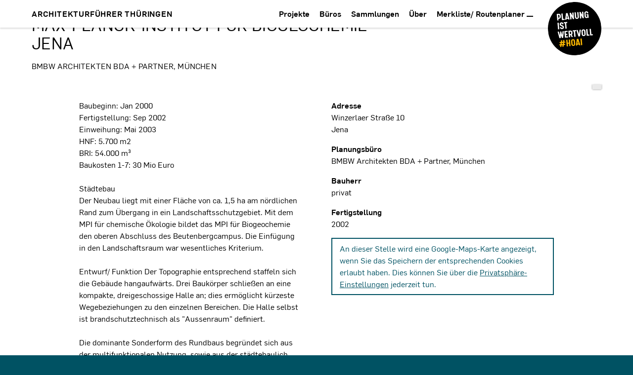

--- FILE ---
content_type: text/html; charset=utf-8
request_url: https://architekten-thueringen.de/aft/projekte/p/max_planck_institut_fuer_biogeoc-366.html
body_size: 50126
content:
<!DOCTYPE html><html class="no-js" lang="de"><head><title>Projekt Max-Planck-Institut für Biogeochemie · Jena | Architektenkammer Thüringen</title><meta charset="utf-8"><meta name="generator" content="Akira CMS, https://akira-cms.de/"><meta name="viewport" content="width=device-width, initial-scale=1"><meta name="referrer" content="no-referrer"><link rel="shortcut icon" href="/favicon.ico"><link rel="apple-touch-icon" sizes="180x180" href="/apple-touch-icon.png"><!-- getSocialMetaTags() -->
		<meta property="og:title" content="Max-Planck-Institut für Biogeochemie · Jena">
<meta name="twitter:title" content="Max-Planck-Institut für Biogeochemie · Jena">
<meta property="og:url" content="https://architekten-thueringen.de/aft/projekte/p/">
<meta property="og:type" content="article">
<meta property="og:site_name" content="Architektenkammer Thüringen">
<meta property="og:locale" content="de_DE">
<meta name="twitter:card" content="summary_large_image">
<meta name="twitter:creator" content="@AKThueringen">
<meta name="twitter:site" content="@AKThueringen">
<!-- getSocialMetaTags() fin -->
<!-- additionalHeadContent[0] -->
<link rel="canonical" href="https://architekten-thueringen.de/aft/projekte/p/max_planck_institut_fuer_biogeoc-366.html">
<!-- additionalHeadContent[00] -->

			<link rel="icon" href="../../../favicon.ico">
			<link rel="icon" href="../../../icon.svg" type="image/svg+xml">
			<link rel="apple-touch-icon" href="../../../apple-touch-icon.png">
			<link rel="manifest" href="../../../manifest.webmanifest">
			<link rel="preload" as="font" href="../../../_templates/AkiraAftWebsiteTempl/_fonts/Flama-Book.woff" type="font/woff" crossorigin>
			<link rel="preload" as="font" href="../../../_templates/AkiraAftWebsiteTempl/_fonts/Flama-BookItalic.woff" type="font/woff" crossorigin>
			<link rel="preload" as="font" href="../../../_templates/AkiraAftWebsiteTempl/_fonts/Flama-Medium.woff" type="font/woff" crossorigin>
			<style>@charset "UTF-8";@font-face{font-family:FlamaBook;src:url(https://architekten-thueringen.de/_templates/AkiraAftWebsiteTempl/_fonts/Flama-Book.eot);src:url(https://architekten-thueringen.de/_templates/AkiraAftWebsiteTempl/_fonts/Flama-Book.eot?#iefix) format("embedded-opentype"),url(https://architekten-thueringen.de/_templates/AkiraAftWebsiteTempl/_fonts/Flama-Book.woff) format("woff");font-weight:400;font-style:normal;-webkit-font-feature-settings:"liga" 1;font-feature-settings:"liga" 1;font-display:swap}@font-face{font-family:FlamaMedium;src:url(https://architekten-thueringen.de/_templates/AkiraAftWebsiteTempl/_fonts/Flama-Medium.eot);src:url(https://architekten-thueringen.de/_templates/AkiraAftWebsiteTempl/_fonts/Flama-Medium.eot?#iefix) format("embedded-opentype"),url(https://architekten-thueringen.de/_templates/AkiraAftWebsiteTempl/_fonts/Flama-Medium.woff) format("woff");font-weight:700;font-style:normal;-webkit-font-feature-settings:"liga" 1;font-feature-settings:"liga" 1;font-display:swap}@font-face{font-family:FlamaBookItalic;src:url(https://architekten-thueringen.de/_templates/AkiraAftWebsiteTempl/_fonts/Flama-BookItalic.eot);src:url(https://architekten-thueringen.de/_templates/AkiraAftWebsiteTempl/_fonts/Flama-BookItalic.eot?#iefix) format("embedded-opentype"),url(https://architekten-thueringen.de/_templates/AkiraAftWebsiteTempl/_fonts/Flama-BookItalic.woff) format("woff");font-weight:400;font-style:italic;-webkit-font-feature-settings:"liga" 1;font-feature-settings:"liga" 1;font-display:swap}:root{--blue:blue;--indigo:#6610f2;--purple:#6f42c1;--pink:#e83e8c;--red:#dc3545;--orange:#fd7e14;--yellow:#ffc107;--green:#a1c638;--teal:#20c997;--cyan:#17a2b8;--white:#fff;--gray:#6c757d;--gray-dark:#343a40;--primary:#000;--secondary:#666;--success:#a1c638;--info:#17a2b8;--warning:#ffc107;--danger:#dc3545;--light:#e4edee;--dark:#003a4a;--breakpoint-xs:0;--breakpoint-sm:480px;--breakpoint-md:640px;--breakpoint-lg:960px;--breakpoint-xl:1200px;--breakpoint-xxl:1600px;--font-family-sans-serif:"FlamaBook","Helvetica Neue",HelveticaNeue,Helvetica,Arial,sans-serif;--font-family-monospace:SFMono-Regular,Menlo,Monaco,Consolas,"Liberation Mono","Courier New",monospace}*,:after,:before{-webkit-box-sizing:border-box;box-sizing:border-box}html{font-family:sans-serif;line-height:1.15;-webkit-text-size-adjust:100%;-webkit-tap-highlight-color:rgba(0,0,0,0)}article,aside,figcaption,figure,footer,header,hgroup,main,nav,section{display:block}body{margin:0;font-family:FlamaBook,Helvetica Neue,HelveticaNeue,Helvetica,Arial,sans-serif;font-size:16px;font-size:1rem;font-weight:400;line-height:1.5;color:#000;text-align:left;background-color:#005263}[tabindex="-1"]:focus:not(:focus-visible){outline:0!important}hr{-webkit-box-sizing:content-box;box-sizing:content-box;height:0;overflow:visible}h1,h2,h3,h4,h5,h6{margin-top:0;margin-bottom:8px;margin-bottom:.5rem}p{margin-top:0;margin-bottom:16px;margin-bottom:1rem}abbr[data-original-title],abbr[title]{text-decoration:underline;-webkit-text-decoration:underline dotted;text-decoration:underline dotted;cursor:help;border-bottom:0;text-decoration-skip-ink:none}address{font-style:normal;line-height:inherit}dl,ol,ul{margin-top:0;margin-bottom:16px;margin-bottom:1rem}ol ol,ol ul,ul ol,ul ul{margin-bottom:0}dt{font-weight:700}dd{margin-bottom:8px;margin-bottom:.5rem;margin-left:0}blockquote{margin:0 0 16px;margin:0 0 1rem}b,strong{font-weight:700}small{font-size:80%}sub,sup{position:relative;font-size:75%;line-height:0;vertical-align:baseline}sub{bottom:-.25em}sup{top:-.5em}a{color:currentColor;text-decoration:none;background-color:transparent}a:hover,a:not([href]):not([onclick]),a:not([href]):not([onclick]):hover{color:inherit;text-decoration:none}code,kbd,pre,samp{font-family:SFMono-Regular,Menlo,Monaco,Consolas,Liberation Mono,Courier New,monospace;font-size:1em}pre{margin-top:0;margin-bottom:16px;margin-bottom:1rem;overflow:auto}figure{margin:0 0 16px;margin:0 0 1rem}img{border-style:none}img,svg{vertical-align:middle}svg{overflow:hidden}table{border-collapse:collapse}caption{padding-top:12px;padding-top:.75rem;padding-bottom:12px;padding-bottom:.75rem;color:#6c757d;text-align:left;caption-side:bottom}th{text-align:inherit}label{display:inline-block;margin-bottom:8px;margin-bottom:.5rem}button{border-radius:0}button:focus{outline:1px dotted;outline:5px auto -webkit-focus-ring-color}button,input,optgroup,select,textarea{margin:0;font-family:inherit;font-size:inherit;line-height:inherit}button,input{overflow:visible}button,select{text-transform:none}select{word-wrap:normal}[type=button],[type=reset],[type=submit],button{-webkit-appearance:button}[type=button]:not(:disabled),[type=reset]:not(:disabled),[type=submit]:not(:disabled),button:not(:disabled){cursor:pointer}[type=button]::-moz-focus-inner,[type=reset]::-moz-focus-inner,[type=submit]::-moz-focus-inner,button::-moz-focus-inner{padding:0;border-style:none}input[type=checkbox],input[type=radio]{-webkit-box-sizing:border-box;box-sizing:border-box;padding:0}input[type=date],input[type=datetime-local],input[type=month],input[type=time]{-webkit-appearance:listbox}textarea{overflow:auto;resize:vertical}fieldset{min-width:0;padding:0;margin:0;border:0}legend{display:block;width:100%;max-width:100%;padding:0;margin-bottom:8px;margin-bottom:.5rem;font-size:24px;font-size:1.5rem;line-height:inherit;color:inherit;white-space:normal}@media (max-width:1200px){legend{font-size:calc(1.05rem + .6vw)}}progress{vertical-align:baseline}[type=number]::-webkit-inner-spin-button,[type=number]::-webkit-outer-spin-button{height:auto}[type=search]{outline-offset:-2px;-webkit-appearance:none}[type=search]::-webkit-search-decoration{-webkit-appearance:none}::-webkit-file-upload-button{font:inherit;-webkit-appearance:button}output{display:inline-block}summary{display:list-item;cursor:pointer}template{display:none}[hidden]{display:none!important}.h1,.h2,.h3,.h4,.h5,.h6,h1,h2,h3,h4,h5,h6{margin-bottom:8px;margin-bottom:.5rem;font-family:inherit;font-weight:400;line-height:1.25;color:inherit}.h1,h1{font-size:40px;font-size:2.5rem}@media (max-width:1200px){.h1,h1{font-size:calc(1.15rem + 1.8vw)}}.h2,h2{font-size:32px;font-size:2rem}@media (max-width:1200px){.h2,h2{font-size:calc(1.1rem + 1.2vw)}}.h3,h3{font-size:28px;font-size:1.75rem}@media (max-width:1200px){.h3,h3{font-size:calc(1.075rem + .9vw)}}.h4,h4{font-size:24px;font-size:1.5rem}@media (max-width:1200px){.h4,h4{font-size:calc(1.05rem + .6vw)}}.h5,h5{font-size:20px;font-size:1.25rem}@media (max-width:1200px){.h5,h5{font-size:calc(1.025rem + .3vw)}}.h6,h6{font-size:16px;font-size:1rem}.lead{font-size:21px;font-size:1.3125rem}@media (max-width:1200px){.lead{font-size:calc(1.03125rem + .375vw)}}.display-1{font-size:96px;font-size:6rem;font-weight:300;line-height:1.25}@media (max-width:1200px){.display-1{font-size:calc(1.5rem + 6vw)}}.display-2{font-size:88px;font-size:5.5rem;font-weight:300;line-height:1.25}@media (max-width:1200px){.display-2{font-size:calc(1.45rem + 5.4vw)}}.display-3{font-size:72px;font-size:4.5rem;font-weight:300;line-height:1.25}@media (max-width:1200px){.display-3{font-size:calc(1.35rem + 4.2vw)}}.display-4{font-size:56px;font-size:3.5rem;font-weight:300;line-height:1.25}@media (max-width:1200px){.display-4{font-size:calc(1.25rem + 3vw)}}hr{margin-top:16px;margin-top:1rem;margin-bottom:16px;margin-bottom:1rem;border:0;border-top:1px solid rgba(0,0,0,.1)}.small,small{font-size:80%;font-weight:400}.mark,mark{padding:.2em;background-color:#fcf8e3}.list-inline,.list-unstyled{padding-left:0;list-style:none}.list-inline-item{display:inline-block}.list-inline-item:not(:last-child){margin-right:8px;margin-right:.5rem}.initialism{font-size:90%;text-transform:uppercase}.blockquote{margin-bottom:16px;margin-bottom:1rem;font-size:20px;font-size:1.25rem}@media (max-width:1200px){.blockquote{font-size:calc(1.025rem + .3vw)}}.blockquote-footer{display:block;font-size:80%;color:#6c757d}.blockquote-footer:before{content:"— "}.container{width:100%;margin-right:auto;margin-left:auto;padding-right:12px;padding-left:12px}@media (min-width:480px){.container{padding-right:12px;padding-left:12px}}@media (min-width:640px){.container{padding-right:18px;padding-left:18px}}@media (min-width:960px){.container{padding-right:24px;padding-left:24px}}@media (min-width:1200px){.container{padding-right:30px;padding-left:30px}}@media (min-width:1600px){.container{padding-right:30px;padding-left:30px}}@media (min-width:480px){.container{max-width:490px}}@media (min-width:640px){.container{max-width:720px}}@media (min-width:960px){.container{max-width:960px}}@media (min-width:1200px){.container{max-width:1200px}}.container-fluid,.container-lg,.container-md,.container-sm,.container-xl{width:100%;margin-right:auto;margin-left:auto;padding-right:12px;padding-left:12px}@media (min-width:480px){.container-fluid,.container-lg,.container-md,.container-sm,.container-xl{padding-right:12px;padding-left:12px}}@media (min-width:640px){.container-fluid,.container-lg,.container-md,.container-sm,.container-xl{padding-right:18px;padding-left:18px}}@media (min-width:960px){.container-fluid,.container-lg,.container-md,.container-sm,.container-xl{padding-right:24px;padding-left:24px}}@media (min-width:1200px){.container-fluid,.container-lg,.container-md,.container-sm,.container-xl{padding-right:30px;padding-left:30px}}@media (min-width:1600px){.container-fluid,.container-lg,.container-md,.container-sm,.container-xl{padding-right:30px;padding-left:30px}}@media (min-width:480px){.container,.container-sm{max-width:490px}}@media (min-width:640px){.container,.container-md,.container-sm{max-width:720px}}@media (min-width:960px){.container,.container-lg,.container-md,.container-sm{max-width:960px}}@media (min-width:1200px){.container,.container-lg,.container-md,.container-sm,.container-xl{max-width:1200px}}.row{display:-webkit-box;display:-ms-flexbox;display:flex;-ms-flex-wrap:wrap;flex-wrap:wrap;margin-right:-12px;margin-left:-12px}@media (min-width:480px){.row{margin-right:-12px;margin-left:-12px}}@media (min-width:640px){.row{margin-right:-18px;margin-left:-18px}}@media (min-width:960px){.row{margin-right:-24px;margin-left:-24px}}@media (min-width:1200px){.row{margin-right:-30px;margin-left:-30px}}@media (min-width:1600px){.row{margin-right:-30px;margin-left:-30px}}.no-gutters{margin-right:0;margin-left:0}.no-gutters>.col,.no-gutters>[class*=col-]{padding-right:0;padding-left:0}.col,.col-1,.col-2,.col-3,.col-4,.col-5,.col-6,.col-7,.col-8,.col-9,.col-10,.col-11,.col-12,.col-auto,.col-lg,.col-lg-1,.col-lg-2,.col-lg-3,.col-lg-4,.col-lg-5,.col-lg-6,.col-lg-7,.col-lg-8,.col-lg-9,.col-lg-10,.col-lg-11,.col-lg-12,.col-lg-auto,.col-md,.col-md-1,.col-md-2,.col-md-3,.col-md-4,.col-md-5,.col-md-6,.col-md-7,.col-md-8,.col-md-9,.col-md-10,.col-md-11,.col-md-12,.col-md-auto,.col-sm,.col-sm-1,.col-sm-2,.col-sm-3,.col-sm-4,.col-sm-5,.col-sm-6,.col-sm-7,.col-sm-8,.col-sm-9,.col-sm-10,.col-sm-11,.col-sm-12,.col-sm-auto,.col-xl,.col-xl-1,.col-xl-2,.col-xl-3,.col-xl-4,.col-xl-5,.col-xl-6,.col-xl-7,.col-xl-8,.col-xl-9,.col-xl-10,.col-xl-11,.col-xl-12,.col-xl-auto,.col-xxl,.col-xxl-1,.col-xxl-2,.col-xxl-3,.col-xxl-4,.col-xxl-5,.col-xxl-6,.col-xxl-7,.col-xxl-8,.col-xxl-9,.col-xxl-10,.col-xxl-11,.col-xxl-12,.col-xxl-auto{position:relative;width:100%;padding-right:12px;padding-left:12px}@media (min-width:480px){.col,.col-1,.col-2,.col-3,.col-4,.col-5,.col-6,.col-7,.col-8,.col-9,.col-10,.col-11,.col-12,.col-auto,.col-lg,.col-lg-1,.col-lg-2,.col-lg-3,.col-lg-4,.col-lg-5,.col-lg-6,.col-lg-7,.col-lg-8,.col-lg-9,.col-lg-10,.col-lg-11,.col-lg-12,.col-lg-auto,.col-md,.col-md-1,.col-md-2,.col-md-3,.col-md-4,.col-md-5,.col-md-6,.col-md-7,.col-md-8,.col-md-9,.col-md-10,.col-md-11,.col-md-12,.col-md-auto,.col-sm,.col-sm-1,.col-sm-2,.col-sm-3,.col-sm-4,.col-sm-5,.col-sm-6,.col-sm-7,.col-sm-8,.col-sm-9,.col-sm-10,.col-sm-11,.col-sm-12,.col-sm-auto,.col-xl,.col-xl-1,.col-xl-2,.col-xl-3,.col-xl-4,.col-xl-5,.col-xl-6,.col-xl-7,.col-xl-8,.col-xl-9,.col-xl-10,.col-xl-11,.col-xl-12,.col-xl-auto,.col-xxl,.col-xxl-1,.col-xxl-2,.col-xxl-3,.col-xxl-4,.col-xxl-5,.col-xxl-6,.col-xxl-7,.col-xxl-8,.col-xxl-9,.col-xxl-10,.col-xxl-11,.col-xxl-12,.col-xxl-auto{padding-right:12px;padding-left:12px}}@media (min-width:640px){.col,.col-1,.col-2,.col-3,.col-4,.col-5,.col-6,.col-7,.col-8,.col-9,.col-10,.col-11,.col-12,.col-auto,.col-lg,.col-lg-1,.col-lg-2,.col-lg-3,.col-lg-4,.col-lg-5,.col-lg-6,.col-lg-7,.col-lg-8,.col-lg-9,.col-lg-10,.col-lg-11,.col-lg-12,.col-lg-auto,.col-md,.col-md-1,.col-md-2,.col-md-3,.col-md-4,.col-md-5,.col-md-6,.col-md-7,.col-md-8,.col-md-9,.col-md-10,.col-md-11,.col-md-12,.col-md-auto,.col-sm,.col-sm-1,.col-sm-2,.col-sm-3,.col-sm-4,.col-sm-5,.col-sm-6,.col-sm-7,.col-sm-8,.col-sm-9,.col-sm-10,.col-sm-11,.col-sm-12,.col-sm-auto,.col-xl,.col-xl-1,.col-xl-2,.col-xl-3,.col-xl-4,.col-xl-5,.col-xl-6,.col-xl-7,.col-xl-8,.col-xl-9,.col-xl-10,.col-xl-11,.col-xl-12,.col-xl-auto,.col-xxl,.col-xxl-1,.col-xxl-2,.col-xxl-3,.col-xxl-4,.col-xxl-5,.col-xxl-6,.col-xxl-7,.col-xxl-8,.col-xxl-9,.col-xxl-10,.col-xxl-11,.col-xxl-12,.col-xxl-auto{padding-right:18px;padding-left:18px}}@media (min-width:960px){.col,.col-1,.col-2,.col-3,.col-4,.col-5,.col-6,.col-7,.col-8,.col-9,.col-10,.col-11,.col-12,.col-auto,.col-lg,.col-lg-1,.col-lg-2,.col-lg-3,.col-lg-4,.col-lg-5,.col-lg-6,.col-lg-7,.col-lg-8,.col-lg-9,.col-lg-10,.col-lg-11,.col-lg-12,.col-lg-auto,.col-md,.col-md-1,.col-md-2,.col-md-3,.col-md-4,.col-md-5,.col-md-6,.col-md-7,.col-md-8,.col-md-9,.col-md-10,.col-md-11,.col-md-12,.col-md-auto,.col-sm,.col-sm-1,.col-sm-2,.col-sm-3,.col-sm-4,.col-sm-5,.col-sm-6,.col-sm-7,.col-sm-8,.col-sm-9,.col-sm-10,.col-sm-11,.col-sm-12,.col-sm-auto,.col-xl,.col-xl-1,.col-xl-2,.col-xl-3,.col-xl-4,.col-xl-5,.col-xl-6,.col-xl-7,.col-xl-8,.col-xl-9,.col-xl-10,.col-xl-11,.col-xl-12,.col-xl-auto,.col-xxl,.col-xxl-1,.col-xxl-2,.col-xxl-3,.col-xxl-4,.col-xxl-5,.col-xxl-6,.col-xxl-7,.col-xxl-8,.col-xxl-9,.col-xxl-10,.col-xxl-11,.col-xxl-12,.col-xxl-auto{padding-right:24px;padding-left:24px}}@media (min-width:1200px){.col,.col-1,.col-2,.col-3,.col-4,.col-5,.col-6,.col-7,.col-8,.col-9,.col-10,.col-11,.col-12,.col-auto,.col-lg,.col-lg-1,.col-lg-2,.col-lg-3,.col-lg-4,.col-lg-5,.col-lg-6,.col-lg-7,.col-lg-8,.col-lg-9,.col-lg-10,.col-lg-11,.col-lg-12,.col-lg-auto,.col-md,.col-md-1,.col-md-2,.col-md-3,.col-md-4,.col-md-5,.col-md-6,.col-md-7,.col-md-8,.col-md-9,.col-md-10,.col-md-11,.col-md-12,.col-md-auto,.col-sm,.col-sm-1,.col-sm-2,.col-sm-3,.col-sm-4,.col-sm-5,.col-sm-6,.col-sm-7,.col-sm-8,.col-sm-9,.col-sm-10,.col-sm-11,.col-sm-12,.col-sm-auto,.col-xl,.col-xl-1,.col-xl-2,.col-xl-3,.col-xl-4,.col-xl-5,.col-xl-6,.col-xl-7,.col-xl-8,.col-xl-9,.col-xl-10,.col-xl-11,.col-xl-12,.col-xl-auto,.col-xxl,.col-xxl-1,.col-xxl-2,.col-xxl-3,.col-xxl-4,.col-xxl-5,.col-xxl-6,.col-xxl-7,.col-xxl-8,.col-xxl-9,.col-xxl-10,.col-xxl-11,.col-xxl-12,.col-xxl-auto{padding-right:30px;padding-left:30px}}@media (min-width:1600px){.col,.col-1,.col-2,.col-3,.col-4,.col-5,.col-6,.col-7,.col-8,.col-9,.col-10,.col-11,.col-12,.col-auto,.col-lg,.col-lg-1,.col-lg-2,.col-lg-3,.col-lg-4,.col-lg-5,.col-lg-6,.col-lg-7,.col-lg-8,.col-lg-9,.col-lg-10,.col-lg-11,.col-lg-12,.col-lg-auto,.col-md,.col-md-1,.col-md-2,.col-md-3,.col-md-4,.col-md-5,.col-md-6,.col-md-7,.col-md-8,.col-md-9,.col-md-10,.col-md-11,.col-md-12,.col-md-auto,.col-sm,.col-sm-1,.col-sm-2,.col-sm-3,.col-sm-4,.col-sm-5,.col-sm-6,.col-sm-7,.col-sm-8,.col-sm-9,.col-sm-10,.col-sm-11,.col-sm-12,.col-sm-auto,.col-xl,.col-xl-1,.col-xl-2,.col-xl-3,.col-xl-4,.col-xl-5,.col-xl-6,.col-xl-7,.col-xl-8,.col-xl-9,.col-xl-10,.col-xl-11,.col-xl-12,.col-xl-auto,.col-xxl,.col-xxl-1,.col-xxl-2,.col-xxl-3,.col-xxl-4,.col-xxl-5,.col-xxl-6,.col-xxl-7,.col-xxl-8,.col-xxl-9,.col-xxl-10,.col-xxl-11,.col-xxl-12,.col-xxl-auto{padding-right:30px;padding-left:30px}}.col{-ms-flex-preferred-size:0;flex-basis:0;-webkit-box-flex:1;-ms-flex-positive:1;flex-grow:1;max-width:100%}.row-cols-1>*{-webkit-box-flex:0;-ms-flex:0 0 100%;flex:0 0 100%;max-width:100%}.row-cols-2>*{-webkit-box-flex:0;-ms-flex:0 0 50%;flex:0 0 50%;max-width:50%}.row-cols-3>*{-webkit-box-flex:0;-ms-flex:0 0 33.3333333333%;flex:0 0 33.3333333333%;max-width:33.3333333333%}.row-cols-4>*{-webkit-box-flex:0;-ms-flex:0 0 25%;flex:0 0 25%;max-width:25%}.row-cols-5>*{-webkit-box-flex:0;-ms-flex:0 0 20%;flex:0 0 20%;max-width:20%}.row-cols-6>*{-webkit-box-flex:0;-ms-flex:0 0 16.6666666667%;flex:0 0 16.6666666667%;max-width:16.6666666667%}.col-auto{-ms-flex:0 0 auto;flex:0 0 auto;width:auto;max-width:100%}.col-1,.col-auto{-webkit-box-flex:0}.col-1{-ms-flex:0 0 8.3333333333%;flex:0 0 8.3333333333%;max-width:8.3333333333%}.col-2{-ms-flex:0 0 16.6666666667%;flex:0 0 16.6666666667%;max-width:16.6666666667%}.col-2,.col-3{-webkit-box-flex:0}.col-3{-ms-flex:0 0 25%;flex:0 0 25%;max-width:25%}.col-4{-ms-flex:0 0 33.3333333333%;flex:0 0 33.3333333333%;max-width:33.3333333333%}.col-4,.col-5{-webkit-box-flex:0}.col-5{-ms-flex:0 0 41.6666666667%;flex:0 0 41.6666666667%;max-width:41.6666666667%}.col-6{-ms-flex:0 0 50%;flex:0 0 50%;max-width:50%}.col-6,.col-7{-webkit-box-flex:0}.col-7{-ms-flex:0 0 58.3333333333%;flex:0 0 58.3333333333%;max-width:58.3333333333%}.col-8{-ms-flex:0 0 66.6666666667%;flex:0 0 66.6666666667%;max-width:66.6666666667%}.col-8,.col-9{-webkit-box-flex:0}.col-9{-ms-flex:0 0 75%;flex:0 0 75%;max-width:75%}.col-10{-ms-flex:0 0 83.3333333333%;flex:0 0 83.3333333333%;max-width:83.3333333333%}.col-10,.col-11{-webkit-box-flex:0}.col-11{-ms-flex:0 0 91.6666666667%;flex:0 0 91.6666666667%;max-width:91.6666666667%}.col-12{-webkit-box-flex:0;-ms-flex:0 0 100%;flex:0 0 100%;max-width:100%}.order-first{-webkit-box-ordinal-group:0;-ms-flex-order:-1;order:-1}.order-last{-webkit-box-ordinal-group:14;-ms-flex-order:13;order:13}.order-0{-webkit-box-ordinal-group:1;-ms-flex-order:0;order:0}.order-1{-webkit-box-ordinal-group:2;-ms-flex-order:1;order:1}.order-2{-webkit-box-ordinal-group:3;-ms-flex-order:2;order:2}.order-3{-webkit-box-ordinal-group:4;-ms-flex-order:3;order:3}.order-4{-webkit-box-ordinal-group:5;-ms-flex-order:4;order:4}.order-5{-webkit-box-ordinal-group:6;-ms-flex-order:5;order:5}.order-6{-webkit-box-ordinal-group:7;-ms-flex-order:6;order:6}.order-7{-webkit-box-ordinal-group:8;-ms-flex-order:7;order:7}.order-8{-webkit-box-ordinal-group:9;-ms-flex-order:8;order:8}.order-9{-webkit-box-ordinal-group:10;-ms-flex-order:9;order:9}.order-10{-webkit-box-ordinal-group:11;-ms-flex-order:10;order:10}.order-11{-webkit-box-ordinal-group:12;-ms-flex-order:11;order:11}.order-12{-webkit-box-ordinal-group:13;-ms-flex-order:12;order:12}.offset-1{margin-left:8.3333333333%}.offset-2{margin-left:16.6666666667%}.offset-3{margin-left:25%}.offset-4{margin-left:33.3333333333%}.offset-5{margin-left:41.6666666667%}.offset-6{margin-left:50%}.offset-7{margin-left:58.3333333333%}.offset-8{margin-left:66.6666666667%}.offset-9{margin-left:75%}.offset-10{margin-left:83.3333333333%}.offset-11{margin-left:91.6666666667%}@media (min-width:480px){.col-sm{-ms-flex-preferred-size:0;flex-basis:0;-webkit-box-flex:1;-ms-flex-positive:1;flex-grow:1;max-width:100%}.row-cols-sm-1>*{-webkit-box-flex:0;-ms-flex:0 0 100%;flex:0 0 100%;max-width:100%}.row-cols-sm-2>*{-webkit-box-flex:0;-ms-flex:0 0 50%;flex:0 0 50%;max-width:50%}.row-cols-sm-3>*{-webkit-box-flex:0;-ms-flex:0 0 33.3333333333%;flex:0 0 33.3333333333%;max-width:33.3333333333%}.row-cols-sm-4>*{-webkit-box-flex:0;-ms-flex:0 0 25%;flex:0 0 25%;max-width:25%}.row-cols-sm-5>*{-webkit-box-flex:0;-ms-flex:0 0 20%;flex:0 0 20%;max-width:20%}.row-cols-sm-6>*{-webkit-box-flex:0;-ms-flex:0 0 16.6666666667%;flex:0 0 16.6666666667%;max-width:16.6666666667%}.col-sm-auto{-webkit-box-flex:0;-ms-flex:0 0 auto;flex:0 0 auto;width:auto;max-width:100%}.col-sm-1{-webkit-box-flex:0;-ms-flex:0 0 8.3333333333%;flex:0 0 8.3333333333%;max-width:8.3333333333%}.col-sm-2{-webkit-box-flex:0;-ms-flex:0 0 16.6666666667%;flex:0 0 16.6666666667%;max-width:16.6666666667%}.col-sm-3{-webkit-box-flex:0;-ms-flex:0 0 25%;flex:0 0 25%;max-width:25%}.col-sm-4{-webkit-box-flex:0;-ms-flex:0 0 33.3333333333%;flex:0 0 33.3333333333%;max-width:33.3333333333%}.col-sm-5{-webkit-box-flex:0;-ms-flex:0 0 41.6666666667%;flex:0 0 41.6666666667%;max-width:41.6666666667%}.col-sm-6{-webkit-box-flex:0;-ms-flex:0 0 50%;flex:0 0 50%;max-width:50%}.col-sm-7{-webkit-box-flex:0;-ms-flex:0 0 58.3333333333%;flex:0 0 58.3333333333%;max-width:58.3333333333%}.col-sm-8{-webkit-box-flex:0;-ms-flex:0 0 66.6666666667%;flex:0 0 66.6666666667%;max-width:66.6666666667%}.col-sm-9{-webkit-box-flex:0;-ms-flex:0 0 75%;flex:0 0 75%;max-width:75%}.col-sm-10{-webkit-box-flex:0;-ms-flex:0 0 83.3333333333%;flex:0 0 83.3333333333%;max-width:83.3333333333%}.col-sm-11{-webkit-box-flex:0;-ms-flex:0 0 91.6666666667%;flex:0 0 91.6666666667%;max-width:91.6666666667%}.col-sm-12{-webkit-box-flex:0;-ms-flex:0 0 100%;flex:0 0 100%;max-width:100%}.order-sm-first{-webkit-box-ordinal-group:0;-ms-flex-order:-1;order:-1}.order-sm-last{-webkit-box-ordinal-group:14;-ms-flex-order:13;order:13}.order-sm-0{-webkit-box-ordinal-group:1;-ms-flex-order:0;order:0}.order-sm-1{-webkit-box-ordinal-group:2;-ms-flex-order:1;order:1}.order-sm-2{-webkit-box-ordinal-group:3;-ms-flex-order:2;order:2}.order-sm-3{-webkit-box-ordinal-group:4;-ms-flex-order:3;order:3}.order-sm-4{-webkit-box-ordinal-group:5;-ms-flex-order:4;order:4}.order-sm-5{-webkit-box-ordinal-group:6;-ms-flex-order:5;order:5}.order-sm-6{-webkit-box-ordinal-group:7;-ms-flex-order:6;order:6}.order-sm-7{-webkit-box-ordinal-group:8;-ms-flex-order:7;order:7}.order-sm-8{-webkit-box-ordinal-group:9;-ms-flex-order:8;order:8}.order-sm-9{-webkit-box-ordinal-group:10;-ms-flex-order:9;order:9}.order-sm-10{-webkit-box-ordinal-group:11;-ms-flex-order:10;order:10}.order-sm-11{-webkit-box-ordinal-group:12;-ms-flex-order:11;order:11}.order-sm-12{-webkit-box-ordinal-group:13;-ms-flex-order:12;order:12}.offset-sm-0{margin-left:0}.offset-sm-1{margin-left:8.3333333333%}.offset-sm-2{margin-left:16.6666666667%}.offset-sm-3{margin-left:25%}.offset-sm-4{margin-left:33.3333333333%}.offset-sm-5{margin-left:41.6666666667%}.offset-sm-6{margin-left:50%}.offset-sm-7{margin-left:58.3333333333%}.offset-sm-8{margin-left:66.6666666667%}.offset-sm-9{margin-left:75%}.offset-sm-10{margin-left:83.3333333333%}.offset-sm-11{margin-left:91.6666666667%}}@media (min-width:640px){.col-md{-ms-flex-preferred-size:0;flex-basis:0;-webkit-box-flex:1;-ms-flex-positive:1;flex-grow:1;max-width:100%}.row-cols-md-1>*{-webkit-box-flex:0;-ms-flex:0 0 100%;flex:0 0 100%;max-width:100%}.row-cols-md-2>*{-webkit-box-flex:0;-ms-flex:0 0 50%;flex:0 0 50%;max-width:50%}.row-cols-md-3>*{-webkit-box-flex:0;-ms-flex:0 0 33.3333333333%;flex:0 0 33.3333333333%;max-width:33.3333333333%}.row-cols-md-4>*{-webkit-box-flex:0;-ms-flex:0 0 25%;flex:0 0 25%;max-width:25%}.row-cols-md-5>*{-webkit-box-flex:0;-ms-flex:0 0 20%;flex:0 0 20%;max-width:20%}.row-cols-md-6>*{-webkit-box-flex:0;-ms-flex:0 0 16.6666666667%;flex:0 0 16.6666666667%;max-width:16.6666666667%}.col-md-auto{-webkit-box-flex:0;-ms-flex:0 0 auto;flex:0 0 auto;width:auto;max-width:100%}.col-md-1{-webkit-box-flex:0;-ms-flex:0 0 8.3333333333%;flex:0 0 8.3333333333%;max-width:8.3333333333%}.col-md-2{-webkit-box-flex:0;-ms-flex:0 0 16.6666666667%;flex:0 0 16.6666666667%;max-width:16.6666666667%}.col-md-3{-webkit-box-flex:0;-ms-flex:0 0 25%;flex:0 0 25%;max-width:25%}.col-md-4{-webkit-box-flex:0;-ms-flex:0 0 33.3333333333%;flex:0 0 33.3333333333%;max-width:33.3333333333%}.col-md-5{-webkit-box-flex:0;-ms-flex:0 0 41.6666666667%;flex:0 0 41.6666666667%;max-width:41.6666666667%}.col-md-6{-webkit-box-flex:0;-ms-flex:0 0 50%;flex:0 0 50%;max-width:50%}.col-md-7{-webkit-box-flex:0;-ms-flex:0 0 58.3333333333%;flex:0 0 58.3333333333%;max-width:58.3333333333%}.col-md-8{-webkit-box-flex:0;-ms-flex:0 0 66.6666666667%;flex:0 0 66.6666666667%;max-width:66.6666666667%}.col-md-9{-webkit-box-flex:0;-ms-flex:0 0 75%;flex:0 0 75%;max-width:75%}.col-md-10{-webkit-box-flex:0;-ms-flex:0 0 83.3333333333%;flex:0 0 83.3333333333%;max-width:83.3333333333%}.col-md-11{-webkit-box-flex:0;-ms-flex:0 0 91.6666666667%;flex:0 0 91.6666666667%;max-width:91.6666666667%}.col-md-12{-webkit-box-flex:0;-ms-flex:0 0 100%;flex:0 0 100%;max-width:100%}.order-md-first{-webkit-box-ordinal-group:0;-ms-flex-order:-1;order:-1}.order-md-last{-webkit-box-ordinal-group:14;-ms-flex-order:13;order:13}.order-md-0{-webkit-box-ordinal-group:1;-ms-flex-order:0;order:0}.order-md-1{-webkit-box-ordinal-group:2;-ms-flex-order:1;order:1}.order-md-2{-webkit-box-ordinal-group:3;-ms-flex-order:2;order:2}.order-md-3{-webkit-box-ordinal-group:4;-ms-flex-order:3;order:3}.order-md-4{-webkit-box-ordinal-group:5;-ms-flex-order:4;order:4}.order-md-5{-webkit-box-ordinal-group:6;-ms-flex-order:5;order:5}.order-md-6{-webkit-box-ordinal-group:7;-ms-flex-order:6;order:6}.order-md-7{-webkit-box-ordinal-group:8;-ms-flex-order:7;order:7}.order-md-8{-webkit-box-ordinal-group:9;-ms-flex-order:8;order:8}.order-md-9{-webkit-box-ordinal-group:10;-ms-flex-order:9;order:9}.order-md-10{-webkit-box-ordinal-group:11;-ms-flex-order:10;order:10}.order-md-11{-webkit-box-ordinal-group:12;-ms-flex-order:11;order:11}.order-md-12{-webkit-box-ordinal-group:13;-ms-flex-order:12;order:12}.offset-md-0{margin-left:0}.offset-md-1{margin-left:8.3333333333%}.offset-md-2{margin-left:16.6666666667%}.offset-md-3{margin-left:25%}.offset-md-4{margin-left:33.3333333333%}.offset-md-5{margin-left:41.6666666667%}.offset-md-6{margin-left:50%}.offset-md-7{margin-left:58.3333333333%}.offset-md-8{margin-left:66.6666666667%}.offset-md-9{margin-left:75%}.offset-md-10{margin-left:83.3333333333%}.offset-md-11{margin-left:91.6666666667%}}@media (min-width:960px){.col-lg{-ms-flex-preferred-size:0;flex-basis:0;-webkit-box-flex:1;-ms-flex-positive:1;flex-grow:1;max-width:100%}.row-cols-lg-1>*{-webkit-box-flex:0;-ms-flex:0 0 100%;flex:0 0 100%;max-width:100%}.row-cols-lg-2>*{-webkit-box-flex:0;-ms-flex:0 0 50%;flex:0 0 50%;max-width:50%}.row-cols-lg-3>*{-webkit-box-flex:0;-ms-flex:0 0 33.3333333333%;flex:0 0 33.3333333333%;max-width:33.3333333333%}.row-cols-lg-4>*{-webkit-box-flex:0;-ms-flex:0 0 25%;flex:0 0 25%;max-width:25%}.row-cols-lg-5>*{-webkit-box-flex:0;-ms-flex:0 0 20%;flex:0 0 20%;max-width:20%}.row-cols-lg-6>*{-webkit-box-flex:0;-ms-flex:0 0 16.6666666667%;flex:0 0 16.6666666667%;max-width:16.6666666667%}.col-lg-auto{-webkit-box-flex:0;-ms-flex:0 0 auto;flex:0 0 auto;width:auto;max-width:100%}.col-lg-1{-webkit-box-flex:0;-ms-flex:0 0 8.3333333333%;flex:0 0 8.3333333333%;max-width:8.3333333333%}.col-lg-2{-webkit-box-flex:0;-ms-flex:0 0 16.6666666667%;flex:0 0 16.6666666667%;max-width:16.6666666667%}.col-lg-3{-webkit-box-flex:0;-ms-flex:0 0 25%;flex:0 0 25%;max-width:25%}.col-lg-4{-webkit-box-flex:0;-ms-flex:0 0 33.3333333333%;flex:0 0 33.3333333333%;max-width:33.3333333333%}.col-lg-5{-webkit-box-flex:0;-ms-flex:0 0 41.6666666667%;flex:0 0 41.6666666667%;max-width:41.6666666667%}.col-lg-6{-webkit-box-flex:0;-ms-flex:0 0 50%;flex:0 0 50%;max-width:50%}.col-lg-7{-webkit-box-flex:0;-ms-flex:0 0 58.3333333333%;flex:0 0 58.3333333333%;max-width:58.3333333333%}.col-lg-8{-webkit-box-flex:0;-ms-flex:0 0 66.6666666667%;flex:0 0 66.6666666667%;max-width:66.6666666667%}.col-lg-9{-webkit-box-flex:0;-ms-flex:0 0 75%;flex:0 0 75%;max-width:75%}.col-lg-10{-webkit-box-flex:0;-ms-flex:0 0 83.3333333333%;flex:0 0 83.3333333333%;max-width:83.3333333333%}.col-lg-11{-webkit-box-flex:0;-ms-flex:0 0 91.6666666667%;flex:0 0 91.6666666667%;max-width:91.6666666667%}.col-lg-12{-webkit-box-flex:0;-ms-flex:0 0 100%;flex:0 0 100%;max-width:100%}.order-lg-first{-webkit-box-ordinal-group:0;-ms-flex-order:-1;order:-1}.order-lg-last{-webkit-box-ordinal-group:14;-ms-flex-order:13;order:13}.order-lg-0{-webkit-box-ordinal-group:1;-ms-flex-order:0;order:0}.order-lg-1{-webkit-box-ordinal-group:2;-ms-flex-order:1;order:1}.order-lg-2{-webkit-box-ordinal-group:3;-ms-flex-order:2;order:2}.order-lg-3{-webkit-box-ordinal-group:4;-ms-flex-order:3;order:3}.order-lg-4{-webkit-box-ordinal-group:5;-ms-flex-order:4;order:4}.order-lg-5{-webkit-box-ordinal-group:6;-ms-flex-order:5;order:5}.order-lg-6{-webkit-box-ordinal-group:7;-ms-flex-order:6;order:6}.order-lg-7{-webkit-box-ordinal-group:8;-ms-flex-order:7;order:7}.order-lg-8{-webkit-box-ordinal-group:9;-ms-flex-order:8;order:8}.order-lg-9{-webkit-box-ordinal-group:10;-ms-flex-order:9;order:9}.order-lg-10{-webkit-box-ordinal-group:11;-ms-flex-order:10;order:10}.order-lg-11{-webkit-box-ordinal-group:12;-ms-flex-order:11;order:11}.order-lg-12{-webkit-box-ordinal-group:13;-ms-flex-order:12;order:12}.offset-lg-0{margin-left:0}.offset-lg-1{margin-left:8.3333333333%}.offset-lg-2{margin-left:16.6666666667%}.offset-lg-3{margin-left:25%}.offset-lg-4{margin-left:33.3333333333%}.offset-lg-5{margin-left:41.6666666667%}.offset-lg-6{margin-left:50%}.offset-lg-7{margin-left:58.3333333333%}.offset-lg-8{margin-left:66.6666666667%}.offset-lg-9{margin-left:75%}.offset-lg-10{margin-left:83.3333333333%}.offset-lg-11{margin-left:91.6666666667%}}@media (min-width:1200px){.col-xl{-ms-flex-preferred-size:0;flex-basis:0;-webkit-box-flex:1;-ms-flex-positive:1;flex-grow:1;max-width:100%}.row-cols-xl-1>*{-webkit-box-flex:0;-ms-flex:0 0 100%;flex:0 0 100%;max-width:100%}.row-cols-xl-2>*{-webkit-box-flex:0;-ms-flex:0 0 50%;flex:0 0 50%;max-width:50%}.row-cols-xl-3>*{-webkit-box-flex:0;-ms-flex:0 0 33.3333333333%;flex:0 0 33.3333333333%;max-width:33.3333333333%}.row-cols-xl-4>*{-webkit-box-flex:0;-ms-flex:0 0 25%;flex:0 0 25%;max-width:25%}.row-cols-xl-5>*{-webkit-box-flex:0;-ms-flex:0 0 20%;flex:0 0 20%;max-width:20%}.row-cols-xl-6>*{-webkit-box-flex:0;-ms-flex:0 0 16.6666666667%;flex:0 0 16.6666666667%;max-width:16.6666666667%}.col-xl-auto{-webkit-box-flex:0;-ms-flex:0 0 auto;flex:0 0 auto;width:auto;max-width:100%}.col-xl-1{-webkit-box-flex:0;-ms-flex:0 0 8.3333333333%;flex:0 0 8.3333333333%;max-width:8.3333333333%}.col-xl-2{-webkit-box-flex:0;-ms-flex:0 0 16.6666666667%;flex:0 0 16.6666666667%;max-width:16.6666666667%}.col-xl-3{-webkit-box-flex:0;-ms-flex:0 0 25%;flex:0 0 25%;max-width:25%}.col-xl-4{-webkit-box-flex:0;-ms-flex:0 0 33.3333333333%;flex:0 0 33.3333333333%;max-width:33.3333333333%}.col-xl-5{-webkit-box-flex:0;-ms-flex:0 0 41.6666666667%;flex:0 0 41.6666666667%;max-width:41.6666666667%}.col-xl-6{-webkit-box-flex:0;-ms-flex:0 0 50%;flex:0 0 50%;max-width:50%}.col-xl-7{-webkit-box-flex:0;-ms-flex:0 0 58.3333333333%;flex:0 0 58.3333333333%;max-width:58.3333333333%}.col-xl-8{-webkit-box-flex:0;-ms-flex:0 0 66.6666666667%;flex:0 0 66.6666666667%;max-width:66.6666666667%}.col-xl-9{-webkit-box-flex:0;-ms-flex:0 0 75%;flex:0 0 75%;max-width:75%}.col-xl-10{-webkit-box-flex:0;-ms-flex:0 0 83.3333333333%;flex:0 0 83.3333333333%;max-width:83.3333333333%}.col-xl-11{-webkit-box-flex:0;-ms-flex:0 0 91.6666666667%;flex:0 0 91.6666666667%;max-width:91.6666666667%}.col-xl-12{-webkit-box-flex:0;-ms-flex:0 0 100%;flex:0 0 100%;max-width:100%}.order-xl-first{-webkit-box-ordinal-group:0;-ms-flex-order:-1;order:-1}.order-xl-last{-webkit-box-ordinal-group:14;-ms-flex-order:13;order:13}.order-xl-0{-webkit-box-ordinal-group:1;-ms-flex-order:0;order:0}.order-xl-1{-webkit-box-ordinal-group:2;-ms-flex-order:1;order:1}.order-xl-2{-webkit-box-ordinal-group:3;-ms-flex-order:2;order:2}.order-xl-3{-webkit-box-ordinal-group:4;-ms-flex-order:3;order:3}.order-xl-4{-webkit-box-ordinal-group:5;-ms-flex-order:4;order:4}.order-xl-5{-webkit-box-ordinal-group:6;-ms-flex-order:5;order:5}.order-xl-6{-webkit-box-ordinal-group:7;-ms-flex-order:6;order:6}.order-xl-7{-webkit-box-ordinal-group:8;-ms-flex-order:7;order:7}.order-xl-8{-webkit-box-ordinal-group:9;-ms-flex-order:8;order:8}.order-xl-9{-webkit-box-ordinal-group:10;-ms-flex-order:9;order:9}.order-xl-10{-webkit-box-ordinal-group:11;-ms-flex-order:10;order:10}.order-xl-11{-webkit-box-ordinal-group:12;-ms-flex-order:11;order:11}.order-xl-12{-webkit-box-ordinal-group:13;-ms-flex-order:12;order:12}.offset-xl-0{margin-left:0}.offset-xl-1{margin-left:8.3333333333%}.offset-xl-2{margin-left:16.6666666667%}.offset-xl-3{margin-left:25%}.offset-xl-4{margin-left:33.3333333333%}.offset-xl-5{margin-left:41.6666666667%}.offset-xl-6{margin-left:50%}.offset-xl-7{margin-left:58.3333333333%}.offset-xl-8{margin-left:66.6666666667%}.offset-xl-9{margin-left:75%}.offset-xl-10{margin-left:83.3333333333%}.offset-xl-11{margin-left:91.6666666667%}}@media (min-width:1600px){.col-xxl{-ms-flex-preferred-size:0;flex-basis:0;-webkit-box-flex:1;-ms-flex-positive:1;flex-grow:1;max-width:100%}.row-cols-xxl-1>*{-webkit-box-flex:0;-ms-flex:0 0 100%;flex:0 0 100%;max-width:100%}.row-cols-xxl-2>*{-webkit-box-flex:0;-ms-flex:0 0 50%;flex:0 0 50%;max-width:50%}.row-cols-xxl-3>*{-webkit-box-flex:0;-ms-flex:0 0 33.3333333333%;flex:0 0 33.3333333333%;max-width:33.3333333333%}.row-cols-xxl-4>*{-webkit-box-flex:0;-ms-flex:0 0 25%;flex:0 0 25%;max-width:25%}.row-cols-xxl-5>*{-webkit-box-flex:0;-ms-flex:0 0 20%;flex:0 0 20%;max-width:20%}.row-cols-xxl-6>*{-webkit-box-flex:0;-ms-flex:0 0 16.6666666667%;flex:0 0 16.6666666667%;max-width:16.6666666667%}.col-xxl-auto{-webkit-box-flex:0;-ms-flex:0 0 auto;flex:0 0 auto;width:auto;max-width:100%}.col-xxl-1{-webkit-box-flex:0;-ms-flex:0 0 8.3333333333%;flex:0 0 8.3333333333%;max-width:8.3333333333%}.col-xxl-2{-webkit-box-flex:0;-ms-flex:0 0 16.6666666667%;flex:0 0 16.6666666667%;max-width:16.6666666667%}.col-xxl-3{-webkit-box-flex:0;-ms-flex:0 0 25%;flex:0 0 25%;max-width:25%}.col-xxl-4{-webkit-box-flex:0;-ms-flex:0 0 33.3333333333%;flex:0 0 33.3333333333%;max-width:33.3333333333%}.col-xxl-5{-webkit-box-flex:0;-ms-flex:0 0 41.6666666667%;flex:0 0 41.6666666667%;max-width:41.6666666667%}.col-xxl-6{-webkit-box-flex:0;-ms-flex:0 0 50%;flex:0 0 50%;max-width:50%}.col-xxl-7{-webkit-box-flex:0;-ms-flex:0 0 58.3333333333%;flex:0 0 58.3333333333%;max-width:58.3333333333%}.col-xxl-8{-webkit-box-flex:0;-ms-flex:0 0 66.6666666667%;flex:0 0 66.6666666667%;max-width:66.6666666667%}.col-xxl-9{-webkit-box-flex:0;-ms-flex:0 0 75%;flex:0 0 75%;max-width:75%}.col-xxl-10{-webkit-box-flex:0;-ms-flex:0 0 83.3333333333%;flex:0 0 83.3333333333%;max-width:83.3333333333%}.col-xxl-11{-webkit-box-flex:0;-ms-flex:0 0 91.6666666667%;flex:0 0 91.6666666667%;max-width:91.6666666667%}.col-xxl-12{-webkit-box-flex:0;-ms-flex:0 0 100%;flex:0 0 100%;max-width:100%}.order-xxl-first{-webkit-box-ordinal-group:0;-ms-flex-order:-1;order:-1}.order-xxl-last{-webkit-box-ordinal-group:14;-ms-flex-order:13;order:13}.order-xxl-0{-webkit-box-ordinal-group:1;-ms-flex-order:0;order:0}.order-xxl-1{-webkit-box-ordinal-group:2;-ms-flex-order:1;order:1}.order-xxl-2{-webkit-box-ordinal-group:3;-ms-flex-order:2;order:2}.order-xxl-3{-webkit-box-ordinal-group:4;-ms-flex-order:3;order:3}.order-xxl-4{-webkit-box-ordinal-group:5;-ms-flex-order:4;order:4}.order-xxl-5{-webkit-box-ordinal-group:6;-ms-flex-order:5;order:5}.order-xxl-6{-webkit-box-ordinal-group:7;-ms-flex-order:6;order:6}.order-xxl-7{-webkit-box-ordinal-group:8;-ms-flex-order:7;order:7}.order-xxl-8{-webkit-box-ordinal-group:9;-ms-flex-order:8;order:8}.order-xxl-9{-webkit-box-ordinal-group:10;-ms-flex-order:9;order:9}.order-xxl-10{-webkit-box-ordinal-group:11;-ms-flex-order:10;order:10}.order-xxl-11{-webkit-box-ordinal-group:12;-ms-flex-order:11;order:11}.order-xxl-12{-webkit-box-ordinal-group:13;-ms-flex-order:12;order:12}.offset-xxl-0{margin-left:0}.offset-xxl-1{margin-left:8.3333333333%}.offset-xxl-2{margin-left:16.6666666667%}.offset-xxl-3{margin-left:25%}.offset-xxl-4{margin-left:33.3333333333%}.offset-xxl-5{margin-left:41.6666666667%}.offset-xxl-6{margin-left:50%}.offset-xxl-7{margin-left:58.3333333333%}.offset-xxl-8{margin-left:66.6666666667%}.offset-xxl-9{margin-left:75%}.offset-xxl-10{margin-left:83.3333333333%}.offset-xxl-11{margin-left:91.6666666667%}}.form-control{display:block;width:100%;height:calc(1.5em + .75rem + 2px);padding:6px 10px;padding:.375rem .625rem;font-size:16px;font-size:1rem;font-weight:400;line-height:1.5;color:currentColor;background-color:#fff;background-clip:padding-box;border:1px solid #666;border-radius:0}@media (prefers-reduced-motion:reduce){.form-control{-webkit-transition:none;transition:none}}.form-control::-ms-expand{background-color:transparent;border:0}.form-control:-moz-focusring{color:transparent;text-shadow:0 0 0 currentColor}.form-control:focus{color:currentColor;background-color:#fff;border-color:rgba(64,64,64,0);-webkit-box-shadow:0 0 0 .2rem rgba(0,0,0,.25);box-shadow:0 0 0 .2rem rgba(0,0,0,.25)}.form-control::-webkit-input-placeholder{color:#6c757d;opacity:1}.form-control::-moz-placeholder{color:#6c757d;opacity:1}.form-control::-ms-input-placeholder{color:#6c757d;opacity:1}.form-control::placeholder{color:#6c757d;opacity:1}.form-control:disabled,.form-control[readonly]{background-color:#e9ecef;opacity:1}select.form-control:focus::-ms-value{color:currentColor;background-color:#fff}.form-control-file,.form-control-range{display:block;width:100%}.col-form-label{padding-top:calc(.375rem + 1px);padding-bottom:calc(.375rem + 1px);margin-bottom:0;font-size:inherit;line-height:1.5}.col-form-label-lg{padding-top:calc(1rem + 1px);padding-bottom:calc(1rem + 1px);font-size:20px;font-size:1.25rem;line-height:1.5}@media (max-width:1200px){.col-form-label-lg{font-size:calc(1.025rem + .3vw)}}.col-form-label-sm{padding-top:calc(.25rem + 1px);padding-bottom:calc(.25rem + 1px);font-size:14px;font-size:.875rem;line-height:1.5}.form-control-plaintext{display:block;width:100%;padding:6px 0;padding:.375rem 0;margin-bottom:0;font-size:16px;font-size:1rem;line-height:1.5;color:#000;background-color:transparent;border:solid transparent;border-width:1px 0}.form-control-plaintext.form-control-lg,.form-control-plaintext.form-control-sm{padding-right:0;padding-left:0}.form-control-sm{height:calc(1.5em + .5rem + 2px);padding:4px 8px;padding:.25rem .5rem;font-size:14px;font-size:.875rem;line-height:1.5;border-radius:0}.form-control-lg{height:calc(1.5em + 2rem + 2px);padding:16px;padding:1rem;font-size:20px;font-size:1.25rem;line-height:1.5;border-radius:0}@media (max-width:1200px){.form-control-lg{font-size:calc(1.025rem + .3vw)}}select.form-control[multiple],select.form-control[size],textarea.form-control{height:auto}.form-group{margin-bottom:8px;margin-bottom:.5rem}.form-text{display:block;margin-top:4px;margin-top:.25rem}.form-row{display:-webkit-box;display:-ms-flexbox;display:flex;-ms-flex-wrap:wrap;flex-wrap:wrap;margin-right:-5px;margin-left:-5px}.form-row>.col,.form-row>[class*=col-]{padding-right:5px;padding-left:5px}.form-check{position:relative;display:block;padding-left:20px;padding-left:1.25rem}.form-check-input{position:absolute;margin-top:7px;margin-top:.4375rem;margin-left:-20px;margin-left:-1.25rem}.form-check-input:disabled~.form-check-label,.form-check-input[disabled]~.form-check-label{color:#6c757d}.form-check-label{margin-bottom:0}.form-check-inline{display:-webkit-inline-box;display:-ms-inline-flexbox;display:inline-flex;-webkit-box-align:center;-ms-flex-align:center;align-items:center;padding-left:0;margin-right:12px;margin-right:.75rem}.form-check-inline .form-check-input{position:static;margin-top:0;margin-right:5px;margin-right:.3125rem;margin-left:0}.valid-feedback{display:none;width:100%;margin-top:4px;margin-top:.25rem;font-size:80%;color:#a1c638}.valid-tooltip{position:absolute;top:100%;z-index:5;display:none;max-width:100%;padding:4px 8px;padding:.25rem .5rem;margin-top:1.6px;margin-top:.1rem;font-size:14px;font-size:.875rem;line-height:1.5;color:#212529;background-color:rgba(161,198,56,.9);border-radius:0}.is-valid~.valid-feedback,.is-valid~.valid-tooltip,.was-validated :valid~.valid-feedback,.was-validated :valid~.valid-tooltip{display:block}.form-control.is-valid,.was-validated .form-control:valid{border-color:#a1c638;padding-right:calc(1.5em + .75rem);background-image:url("data:image/svg+xml;charset=utf-8,%3Csvg xmlns='http://www.w3.org/2000/svg' width='8' height='8' viewBox='0 0 8 8'%3E%3Cpath fill='%23a1c638' d='M2.3 6.73L.6 4.53c-.4-1.04.46-1.4 1.1-.8l1.1 1.4 3.4-3.8c.6-.63 1.6-.27 1.2.7l-4 4.6c-.43.5-.8.4-1.1.1z'/%3E%3C/svg%3E");background-repeat:no-repeat;background-position:right calc(.375em + .1875rem) center;background-size:calc(.75em + .375rem) calc(.75em + .375rem)}.form-control.is-valid:focus,.was-validated .form-control:valid:focus{border-color:#a1c638;-webkit-box-shadow:0 0 0 .2rem rgba(161,198,56,.25);box-shadow:0 0 0 .2rem rgba(161,198,56,.25)}.was-validated textarea.form-control:valid,textarea.form-control.is-valid{padding-right:calc(1.5em + .75rem);background-position:top calc(.375em + .1875rem) right calc(.375em + .1875rem)}.custom-select.is-valid,.was-validated .custom-select:valid{border-color:#a1c638;padding-right:calc(.75em + 2.1875rem);background:url("data:image/svg+xml;charset=utf-8,%3Csvg xmlns='http://www.w3.org/2000/svg' width='4' height='5' viewBox='0 0 4 5'%3E%3Cpath fill='%23343a40' d='M2 0L0 2h4zm0 5L0 3h4z'/%3E%3C/svg%3E") no-repeat right .625rem center/8px 10px,url("data:image/svg+xml;charset=utf-8,%3Csvg xmlns='http://www.w3.org/2000/svg' width='8' height='8' viewBox='0 0 8 8'%3E%3Cpath fill='%23a1c638' d='M2.3 6.73L.6 4.53c-.4-1.04.46-1.4 1.1-.8l1.1 1.4 3.4-3.8c.6-.63 1.6-.27 1.2.7l-4 4.6c-.43.5-.8.4-1.1.1z'/%3E%3C/svg%3E") #fff no-repeat center right 1.625rem/calc(.75em + .375rem) calc(.75em + .375rem)}.custom-select.is-valid:focus,.was-validated .custom-select:valid:focus{border-color:#a1c638;-webkit-box-shadow:0 0 0 .2rem rgba(161,198,56,.25);box-shadow:0 0 0 .2rem rgba(161,198,56,.25)}.form-check-input.is-valid~.form-check-label,.was-validated .form-check-input:valid~.form-check-label{color:#a1c638}.form-check-input.is-valid~.valid-feedback,.form-check-input.is-valid~.valid-tooltip,.was-validated .form-check-input:valid~.valid-feedback,.was-validated .form-check-input:valid~.valid-tooltip{display:block}.custom-control-input.is-valid~.custom-control-label,.was-validated .custom-control-input:valid~.custom-control-label{color:#a1c638}.custom-control-input.is-valid~.custom-control-label:before,.was-validated .custom-control-input:valid~.custom-control-label:before{border-color:#a1c638}.custom-control-input.is-valid:checked~.custom-control-label:before,.was-validated .custom-control-input:valid:checked~.custom-control-label:before{border-color:#b4d25f;background-color:#b4d25f}.custom-control-input.is-valid:focus~.custom-control-label:before,.was-validated .custom-control-input:valid:focus~.custom-control-label:before{-webkit-box-shadow:0 0 0 .2rem rgba(161,198,56,.25);box-shadow:0 0 0 .2rem rgba(161,198,56,.25)}.custom-control-input.is-valid:focus:not(:checked)~.custom-control-label:before,.custom-file-input.is-valid~.custom-file-label,.was-validated .custom-control-input:valid:focus:not(:checked)~.custom-control-label:before,.was-validated .custom-file-input:valid~.custom-file-label{border-color:#a1c638}.custom-file-input.is-valid:focus~.custom-file-label,.was-validated .custom-file-input:valid:focus~.custom-file-label{border-color:#a1c638;-webkit-box-shadow:0 0 0 .2rem rgba(161,198,56,.25);box-shadow:0 0 0 .2rem rgba(161,198,56,.25)}.invalid-feedback{display:none;width:100%;margin-top:4px;margin-top:.25rem;font-size:80%;color:#dc3545}.invalid-tooltip{position:absolute;top:100%;z-index:5;display:none;max-width:100%;padding:4px 8px;padding:.25rem .5rem;margin-top:1.6px;margin-top:.1rem;font-size:14px;font-size:.875rem;line-height:1.5;color:#fff;background-color:rgba(220,53,69,.9);border-radius:0}.is-invalid~.invalid-feedback,.is-invalid~.invalid-tooltip,.was-validated :invalid~.invalid-feedback,.was-validated :invalid~.invalid-tooltip{display:block}.form-control.is-invalid,.was-validated .form-control:invalid{border-color:#dc3545;padding-right:calc(1.5em + .75rem);background-image:url("data:image/svg+xml;charset=utf-8,%3Csvg xmlns='http://www.w3.org/2000/svg' width='12' height='12' fill='none' stroke='%23dc3545' viewBox='0 0 12 12'%3E%3Ccircle cx='6' cy='6' r='4.5'/%3E%3Cpath stroke-linejoin='round' d='M5.8 3.6h.4L6 6.5z'/%3E%3Ccircle cx='6' cy='8.2' r='.6' fill='%23dc3545' stroke='none'/%3E%3C/svg%3E");background-repeat:no-repeat;background-position:right calc(.375em + .1875rem) center;background-size:calc(.75em + .375rem) calc(.75em + .375rem)}.form-control.is-invalid:focus,.was-validated .form-control:invalid:focus{border-color:#dc3545;-webkit-box-shadow:0 0 0 .2rem rgba(220,53,69,.25);box-shadow:0 0 0 .2rem rgba(220,53,69,.25)}.was-validated textarea.form-control:invalid,textarea.form-control.is-invalid{padding-right:calc(1.5em + .75rem);background-position:top calc(.375em + .1875rem) right calc(.375em + .1875rem)}.custom-select.is-invalid,.was-validated .custom-select:invalid{border-color:#dc3545;padding-right:calc(.75em + 2.1875rem);background:url("data:image/svg+xml;charset=utf-8,%3Csvg xmlns='http://www.w3.org/2000/svg' width='4' height='5' viewBox='0 0 4 5'%3E%3Cpath fill='%23343a40' d='M2 0L0 2h4zm0 5L0 3h4z'/%3E%3C/svg%3E") no-repeat right .625rem center/8px 10px,url("data:image/svg+xml;charset=utf-8,%3Csvg xmlns='http://www.w3.org/2000/svg' width='12' height='12' fill='none' stroke='%23dc3545' viewBox='0 0 12 12'%3E%3Ccircle cx='6' cy='6' r='4.5'/%3E%3Cpath stroke-linejoin='round' d='M5.8 3.6h.4L6 6.5z'/%3E%3Ccircle cx='6' cy='8.2' r='.6' fill='%23dc3545' stroke='none'/%3E%3C/svg%3E") #fff no-repeat center right 1.625rem/calc(.75em + .375rem) calc(.75em + .375rem)}.custom-select.is-invalid:focus,.was-validated .custom-select:invalid:focus{border-color:#dc3545;-webkit-box-shadow:0 0 0 .2rem rgba(220,53,69,.25);box-shadow:0 0 0 .2rem rgba(220,53,69,.25)}.form-check-input.is-invalid~.form-check-label,.was-validated .form-check-input:invalid~.form-check-label{color:#dc3545}.form-check-input.is-invalid~.invalid-feedback,.form-check-input.is-invalid~.invalid-tooltip,.was-validated .form-check-input:invalid~.invalid-feedback,.was-validated .form-check-input:invalid~.invalid-tooltip{display:block}.custom-control-input.is-invalid~.custom-control-label,.was-validated .custom-control-input:invalid~.custom-control-label{color:#dc3545}.custom-control-input.is-invalid~.custom-control-label:before,.was-validated .custom-control-input:invalid~.custom-control-label:before{border-color:#dc3545}.custom-control-input.is-invalid:checked~.custom-control-label:before,.was-validated .custom-control-input:invalid:checked~.custom-control-label:before{border-color:#e4606d;background-color:#e4606d}.custom-control-input.is-invalid:focus~.custom-control-label:before,.was-validated .custom-control-input:invalid:focus~.custom-control-label:before{-webkit-box-shadow:0 0 0 .2rem rgba(220,53,69,.25);box-shadow:0 0 0 .2rem rgba(220,53,69,.25)}.custom-control-input.is-invalid:focus:not(:checked)~.custom-control-label:before,.custom-file-input.is-invalid~.custom-file-label,.was-validated .custom-control-input:invalid:focus:not(:checked)~.custom-control-label:before,.was-validated .custom-file-input:invalid~.custom-file-label{border-color:#dc3545}.custom-file-input.is-invalid:focus~.custom-file-label,.was-validated .custom-file-input:invalid:focus~.custom-file-label{border-color:#dc3545;-webkit-box-shadow:0 0 0 .2rem rgba(220,53,69,.25);box-shadow:0 0 0 .2rem rgba(220,53,69,.25)}.form-inline{display:-webkit-box;display:-ms-flexbox;display:flex;-webkit-box-orient:horizontal;-webkit-box-direction:normal;-ms-flex-flow:row wrap;flex-flow:row wrap;-webkit-box-align:center;-ms-flex-align:center;align-items:center}.form-inline .form-check{width:100%}@media (min-width:480px){.form-inline label{-ms-flex-align:center;-webkit-box-pack:center;-ms-flex-pack:center;justify-content:center}.form-inline .form-group,.form-inline label{display:-webkit-box;display:-ms-flexbox;display:flex;-webkit-box-align:center;align-items:center;margin-bottom:0}.form-inline .form-group{-webkit-box-flex:0;-ms-flex:0 0 auto;flex:0 0 auto;-webkit-box-orient:horizontal;-webkit-box-direction:normal;-ms-flex-flow:row wrap;flex-flow:row wrap;-ms-flex-align:center}.form-inline .form-control{display:inline-block;width:auto;vertical-align:middle}.form-inline .form-control-plaintext{display:inline-block}.form-inline .custom-select,.form-inline .input-group{width:auto}.form-inline .form-check{display:-webkit-box;display:-ms-flexbox;display:flex;-webkit-box-align:center;-ms-flex-align:center;align-items:center;-webkit-box-pack:center;-ms-flex-pack:center;justify-content:center;width:auto;padding-left:0}.form-inline .form-check-input{position:relative;-ms-flex-negative:0;flex-shrink:0;margin-top:0;margin-right:.25rem;margin-left:0}.form-inline .custom-control{-webkit-box-align:center;-ms-flex-align:center;align-items:center;-webkit-box-pack:center;-ms-flex-pack:center;justify-content:center}.form-inline .custom-control-label{margin-bottom:0}}.btn,.nav-pagination ul li a,.shariff .theme-grey.orientation-horizontal .shariff-button a{display:inline-block;font-weight:400;color:#000;text-align:center;vertical-align:middle;cursor:pointer;-webkit-user-select:none;-moz-user-select:none;-ms-user-select:none;user-select:none;background-color:transparent;border:1px solid transparent;padding:6px 10px;padding:.375rem .625rem;font-size:16px;font-size:1rem;line-height:1.5;border-radius:0}@media (prefers-reduced-motion:reduce){.btn,.nav-pagination ul li a,.shariff .theme-grey.orientation-horizontal .shariff-button a{-webkit-transition:none;transition:none}}.btn:hover,.nav-pagination ul li a:hover,.shariff .theme-grey.orientation-horizontal .shariff-button a:hover{color:#000;text-decoration:none}.btn.focus,.btn:focus,.nav-pagination ul li a.focus,.nav-pagination ul li a:focus,.shariff .theme-grey.orientation-horizontal .shariff-button a.focus,.shariff .theme-grey.orientation-horizontal .shariff-button a:focus{-webkit-box-shadow:0 0 0 .2rem rgba(0,0,0,.25);box-shadow:0 0 0 .2rem rgba(0,0,0,.25)}.btn.disabled,.btn:disabled,.nav-pagination ul li a.disabled,.nav-pagination ul li a:disabled,.shariff .theme-grey.orientation-horizontal .shariff-button a.disabled,.shariff .theme-grey.orientation-horizontal .shariff-button a:disabled{opacity:.65}.btn-primary,.btn-primary.focus,.btn-primary:focus,.btn-primary:hover{color:#fff;background-color:#000;border-color:#000}.btn-primary.focus,.btn-primary:focus{-webkit-box-shadow:0 0 0 .2rem rgba(38,38,38,.5);box-shadow:0 0 0 .2rem rgba(38,38,38,.5)}.btn-primary.disabled,.btn-primary:disabled,.btn-primary:not(:disabled):not(.disabled).active,.btn-primary:not(:disabled):not(.disabled):active,.show>.btn-primary.dropdown-toggle{color:#fff;background-color:#000;border-color:#000}.btn-primary:not(:disabled):not(.disabled).active:focus,.btn-primary:not(:disabled):not(.disabled):active:focus,.show>.btn-primary.dropdown-toggle:focus{-webkit-box-shadow:0 0 0 .2rem rgba(38,38,38,.5);box-shadow:0 0 0 .2rem rgba(38,38,38,.5)}.btn-secondary,.shariff .theme-grey.orientation-horizontal .shariff-button a{color:#fff;background-color:#666;border-color:#666}.btn-secondary:hover,.shariff .theme-grey.orientation-horizontal .shariff-button a:hover{color:#fff;background-color:#4d4d4d;border-color:#4d4d4d}.btn-secondary.focus,.btn-secondary:focus,.shariff .theme-grey.orientation-horizontal .shariff-button a.focus,.shariff .theme-grey.orientation-horizontal .shariff-button a:focus{color:#fff;background-color:#4d4d4d;border-color:#4d4d4d;-webkit-box-shadow:0 0 0 .2rem hsla(0,0%,49%,.5);box-shadow:0 0 0 .2rem hsla(0,0%,49%,.5)}.btn-secondary.disabled,.btn-secondary:disabled,.shariff .theme-grey.orientation-horizontal .shariff-button a.disabled,.shariff .theme-grey.orientation-horizontal .shariff-button a:disabled{color:#fff;background-color:#666;border-color:#666}.btn-secondary:not(:disabled):not(.disabled).active,.btn-secondary:not(:disabled):not(.disabled):active,.shariff .theme-grey.orientation-horizontal .shariff-button .show>a.dropdown-toggle,.shariff .theme-grey.orientation-horizontal .shariff-button a:not(:disabled):not(.disabled).active,.shariff .theme-grey.orientation-horizontal .shariff-button a:not(:disabled):not(.disabled):active,.show>.btn-secondary.dropdown-toggle{color:#fff;background-color:#464646;border-color:#464646}.btn-secondary:not(:disabled):not(.disabled).active:focus,.btn-secondary:not(:disabled):not(.disabled):active:focus,.shariff .theme-grey.orientation-horizontal .shariff-button .show>a.dropdown-toggle:focus,.shariff .theme-grey.orientation-horizontal .shariff-button a:not(:disabled):not(.disabled).active:focus,.shariff .theme-grey.orientation-horizontal .shariff-button a:not(:disabled):not(.disabled):active:focus,.show>.btn-secondary.dropdown-toggle:focus{-webkit-box-shadow:0 0 0 .2rem hsla(0,0%,49%,.5);box-shadow:0 0 0 .2rem hsla(0,0%,49%,.5)}.btn-success{color:#212529;background-color:#a1c638;border-color:#a1c638}.btn-success.focus,.btn-success:focus,.btn-success:hover{color:#fff;background-color:#819e2d;border-color:#819e2d}.btn-success.focus,.btn-success:focus{-webkit-box-shadow:0 0 0 .2rem rgba(142,174,54,.5);box-shadow:0 0 0 .2rem rgba(142,174,54,.5)}.btn-success.disabled,.btn-success:disabled{color:#212529;background-color:#a1c638;border-color:#a1c638}.btn-success:not(:disabled):not(.disabled).active,.btn-success:not(:disabled):not(.disabled):active,.show>.btn-success.dropdown-toggle{color:#fff;background-color:#79942a;border-color:#79942a}.btn-success:not(:disabled):not(.disabled).active:focus,.btn-success:not(:disabled):not(.disabled):active:focus,.show>.btn-success.dropdown-toggle:focus{-webkit-box-shadow:0 0 0 .2rem rgba(142,174,54,.5);box-shadow:0 0 0 .2rem rgba(142,174,54,.5)}.btn-info{color:#fff;background-color:#17a2b8;border-color:#17a2b8}.btn-info.focus,.btn-info:focus,.btn-info:hover{color:#fff;background-color:#117a8b;border-color:#117a8b}.btn-info.focus,.btn-info:focus{-webkit-box-shadow:0 0 0 .2rem rgba(58,176,195,.5);box-shadow:0 0 0 .2rem rgba(58,176,195,.5)}.btn-info.disabled,.btn-info:disabled{color:#fff;background-color:#17a2b8;border-color:#17a2b8}.btn-info:not(:disabled):not(.disabled).active,.btn-info:not(:disabled):not(.disabled):active,.show>.btn-info.dropdown-toggle{color:#fff;background-color:#10707f;border-color:#10707f}.btn-info:not(:disabled):not(.disabled).active:focus,.btn-info:not(:disabled):not(.disabled):active:focus,.show>.btn-info.dropdown-toggle:focus{-webkit-box-shadow:0 0 0 .2rem rgba(58,176,195,.5);box-shadow:0 0 0 .2rem rgba(58,176,195,.5)}.btn-warning{color:#212529;background-color:#ffc107;border-color:#ffc107}.btn-warning.focus,.btn-warning:focus,.btn-warning:hover{color:#212529;background-color:#d39e00;border-color:#d39e00}.btn-warning.focus,.btn-warning:focus{-webkit-box-shadow:0 0 0 .2rem rgba(222,170,12,.5);box-shadow:0 0 0 .2rem rgba(222,170,12,.5)}.btn-warning.disabled,.btn-warning:disabled{color:#212529;background-color:#ffc107;border-color:#ffc107}.btn-warning:not(:disabled):not(.disabled).active,.btn-warning:not(:disabled):not(.disabled):active,.show>.btn-warning.dropdown-toggle{color:#fff;background-color:#c69500;border-color:#c69500}.btn-warning:not(:disabled):not(.disabled).active:focus,.btn-warning:not(:disabled):not(.disabled):active:focus,.show>.btn-warning.dropdown-toggle:focus{-webkit-box-shadow:0 0 0 .2rem rgba(222,170,12,.5);box-shadow:0 0 0 .2rem rgba(222,170,12,.5)}.btn-danger{color:#fff;background-color:#dc3545;border-color:#dc3545}.btn-danger.focus,.btn-danger:focus,.btn-danger:hover{color:#fff;background-color:#bd2130;border-color:#bd2130}.btn-danger.focus,.btn-danger:focus{-webkit-box-shadow:0 0 0 .2rem rgba(225,83,97,.5);box-shadow:0 0 0 .2rem rgba(225,83,97,.5)}.btn-danger.disabled,.btn-danger:disabled{color:#fff;background-color:#dc3545;border-color:#dc3545}.btn-danger:not(:disabled):not(.disabled).active,.btn-danger:not(:disabled):not(.disabled):active,.show>.btn-danger.dropdown-toggle{color:#fff;background-color:#b21f2d;border-color:#b21f2d}.btn-danger:not(:disabled):not(.disabled).active:focus,.btn-danger:not(:disabled):not(.disabled):active:focus,.show>.btn-danger.dropdown-toggle:focus{-webkit-box-shadow:0 0 0 .2rem rgba(225,83,97,.5);box-shadow:0 0 0 .2rem rgba(225,83,97,.5)}.btn-light{color:#212529;background-color:#e4edee;border-color:#e4edee}.btn-light.focus,.btn-light:focus,.btn-light:hover{color:#212529;background-color:#c4d8db;border-color:#c4d8db}.btn-light.focus,.btn-light:focus{-webkit-box-shadow:0 0 0 .2rem hsla(187,9%,80%,.5);box-shadow:0 0 0 .2rem hsla(187,9%,80%,.5)}.btn-light.disabled,.btn-light:disabled{color:#212529;background-color:#e4edee;border-color:#e4edee}.btn-light:not(:disabled):not(.disabled).active,.btn-light:not(:disabled):not(.disabled):active,.show>.btn-light.dropdown-toggle{color:#212529;background-color:#bcd2d6;border-color:#bcd2d6}.btn-light:not(:disabled):not(.disabled).active:focus,.btn-light:not(:disabled):not(.disabled):active:focus,.show>.btn-light.dropdown-toggle:focus{-webkit-box-shadow:0 0 0 .2rem hsla(187,9%,80%,.5);box-shadow:0 0 0 .2rem hsla(187,9%,80%,.5)}.btn-dark{color:#fff;background-color:#003a4a;border-color:#003a4a}.btn-dark.focus,.btn-dark:focus,.btn-dark:hover{color:#fff;background-color:#001217;border-color:#001217}.btn-dark.focus,.btn-dark:focus{-webkit-box-shadow:0 0 0 .2rem rgba(38,88,101,.5);box-shadow:0 0 0 .2rem rgba(38,88,101,.5)}.btn-dark.disabled,.btn-dark:disabled{color:#fff;background-color:#003a4a;border-color:#003a4a}.btn-dark:not(:disabled):not(.disabled).active,.btn-dark:not(:disabled):not(.disabled):active,.show>.btn-dark.dropdown-toggle{color:#fff;background-color:#00080a;border-color:#00080a}.btn-dark:not(:disabled):not(.disabled).active:focus,.btn-dark:not(:disabled):not(.disabled):active:focus,.show>.btn-dark.dropdown-toggle:focus{-webkit-box-shadow:0 0 0 .2rem rgba(38,88,101,.5);box-shadow:0 0 0 .2rem rgba(38,88,101,.5)}.btn-outline-primary{color:#000;border-color:#000}.btn-outline-primary:hover{color:#fff;background-color:#000;border-color:#000}.btn-outline-primary.focus,.btn-outline-primary:focus{-webkit-box-shadow:0 0 0 .2rem rgba(0,0,0,.5);box-shadow:0 0 0 .2rem rgba(0,0,0,.5)}.btn-outline-primary.disabled,.btn-outline-primary:disabled{color:#000;background-color:transparent}.btn-outline-primary:not(:disabled):not(.disabled).active,.btn-outline-primary:not(:disabled):not(.disabled):active,.show>.btn-outline-primary.dropdown-toggle{color:#fff;background-color:#000;border-color:#000}.btn-outline-primary:not(:disabled):not(.disabled).active:focus,.btn-outline-primary:not(:disabled):not(.disabled):active:focus,.show>.btn-outline-primary.dropdown-toggle:focus{-webkit-box-shadow:0 0 0 .2rem rgba(0,0,0,.5);box-shadow:0 0 0 .2rem rgba(0,0,0,.5)}.btn-outline-secondary{color:#666;border-color:#666}.btn-outline-secondary:hover{color:#fff;background-color:#666;border-color:#666}.btn-outline-secondary.focus,.btn-outline-secondary:focus{-webkit-box-shadow:0 0 0 .2rem hsla(0,0%,40%,.5);box-shadow:0 0 0 .2rem hsla(0,0%,40%,.5)}.btn-outline-secondary.disabled,.btn-outline-secondary:disabled{color:#666;background-color:transparent}.btn-outline-secondary:not(:disabled):not(.disabled).active,.btn-outline-secondary:not(:disabled):not(.disabled):active,.show>.btn-outline-secondary.dropdown-toggle{color:#fff;background-color:#666;border-color:#666}.btn-outline-secondary:not(:disabled):not(.disabled).active:focus,.btn-outline-secondary:not(:disabled):not(.disabled):active:focus,.show>.btn-outline-secondary.dropdown-toggle:focus{-webkit-box-shadow:0 0 0 .2rem hsla(0,0%,40%,.5);box-shadow:0 0 0 .2rem hsla(0,0%,40%,.5)}.btn-outline-success{color:#a1c638;border-color:#a1c638}.btn-outline-success:hover{color:#212529;background-color:#a1c638;border-color:#a1c638}.btn-outline-success.focus,.btn-outline-success:focus{-webkit-box-shadow:0 0 0 .2rem rgba(161,198,56,.5);box-shadow:0 0 0 .2rem rgba(161,198,56,.5)}.btn-outline-success.disabled,.btn-outline-success:disabled{color:#a1c638;background-color:transparent}.btn-outline-success:not(:disabled):not(.disabled).active,.btn-outline-success:not(:disabled):not(.disabled):active,.show>.btn-outline-success.dropdown-toggle{color:#212529;background-color:#a1c638;border-color:#a1c638}.btn-outline-success:not(:disabled):not(.disabled).active:focus,.btn-outline-success:not(:disabled):not(.disabled):active:focus,.show>.btn-outline-success.dropdown-toggle:focus{-webkit-box-shadow:0 0 0 .2rem rgba(161,198,56,.5);box-shadow:0 0 0 .2rem rgba(161,198,56,.5)}.btn-outline-info{color:#17a2b8;border-color:#17a2b8}.btn-outline-info:hover{color:#fff;background-color:#17a2b8;border-color:#17a2b8}.btn-outline-info.focus,.btn-outline-info:focus{-webkit-box-shadow:0 0 0 .2rem rgba(23,162,184,.5);box-shadow:0 0 0 .2rem rgba(23,162,184,.5)}.btn-outline-info.disabled,.btn-outline-info:disabled{color:#17a2b8;background-color:transparent}.btn-outline-info:not(:disabled):not(.disabled).active,.btn-outline-info:not(:disabled):not(.disabled):active,.show>.btn-outline-info.dropdown-toggle{color:#fff;background-color:#17a2b8;border-color:#17a2b8}.btn-outline-info:not(:disabled):not(.disabled).active:focus,.btn-outline-info:not(:disabled):not(.disabled):active:focus,.show>.btn-outline-info.dropdown-toggle:focus{-webkit-box-shadow:0 0 0 .2rem rgba(23,162,184,.5);box-shadow:0 0 0 .2rem rgba(23,162,184,.5)}.btn-outline-warning{color:#ffc107;border-color:#ffc107}.btn-outline-warning:hover{color:#212529;background-color:#ffc107;border-color:#ffc107}.btn-outline-warning.focus,.btn-outline-warning:focus{-webkit-box-shadow:0 0 0 .2rem rgba(255,193,7,.5);box-shadow:0 0 0 .2rem rgba(255,193,7,.5)}.btn-outline-warning.disabled,.btn-outline-warning:disabled{color:#ffc107;background-color:transparent}.btn-outline-warning:not(:disabled):not(.disabled).active,.btn-outline-warning:not(:disabled):not(.disabled):active,.show>.btn-outline-warning.dropdown-toggle{color:#212529;background-color:#ffc107;border-color:#ffc107}.btn-outline-warning:not(:disabled):not(.disabled).active:focus,.btn-outline-warning:not(:disabled):not(.disabled):active:focus,.show>.btn-outline-warning.dropdown-toggle:focus{-webkit-box-shadow:0 0 0 .2rem rgba(255,193,7,.5);box-shadow:0 0 0 .2rem rgba(255,193,7,.5)}.btn-outline-danger{color:#dc3545;border-color:#dc3545}.btn-outline-danger:hover{color:#fff;background-color:#dc3545;border-color:#dc3545}.btn-outline-danger.focus,.btn-outline-danger:focus{-webkit-box-shadow:0 0 0 .2rem rgba(220,53,69,.5);box-shadow:0 0 0 .2rem rgba(220,53,69,.5)}.btn-outline-danger.disabled,.btn-outline-danger:disabled{color:#dc3545;background-color:transparent}.btn-outline-danger:not(:disabled):not(.disabled).active,.btn-outline-danger:not(:disabled):not(.disabled):active,.show>.btn-outline-danger.dropdown-toggle{color:#fff;background-color:#dc3545;border-color:#dc3545}.btn-outline-danger:not(:disabled):not(.disabled).active:focus,.btn-outline-danger:not(:disabled):not(.disabled):active:focus,.show>.btn-outline-danger.dropdown-toggle:focus{-webkit-box-shadow:0 0 0 .2rem rgba(220,53,69,.5);box-shadow:0 0 0 .2rem rgba(220,53,69,.5)}.btn-outline-light{color:#e4edee;border-color:#e4edee}.btn-outline-light:hover{color:#212529;background-color:#e4edee;border-color:#e4edee}.btn-outline-light.focus,.btn-outline-light:focus{-webkit-box-shadow:0 0 0 .2rem rgba(228,237,238,.5);box-shadow:0 0 0 .2rem rgba(228,237,238,.5)}.btn-outline-light.disabled,.btn-outline-light:disabled{color:#e4edee;background-color:transparent}.btn-outline-light:not(:disabled):not(.disabled).active,.btn-outline-light:not(:disabled):not(.disabled):active,.show>.btn-outline-light.dropdown-toggle{color:#212529;background-color:#e4edee;border-color:#e4edee}.btn-outline-light:not(:disabled):not(.disabled).active:focus,.btn-outline-light:not(:disabled):not(.disabled):active:focus,.show>.btn-outline-light.dropdown-toggle:focus{-webkit-box-shadow:0 0 0 .2rem rgba(228,237,238,.5);box-shadow:0 0 0 .2rem rgba(228,237,238,.5)}.btn-outline-dark{color:#003a4a;border-color:#003a4a}.btn-outline-dark:hover{color:#fff;background-color:#003a4a;border-color:#003a4a}.btn-outline-dark.focus,.btn-outline-dark:focus{-webkit-box-shadow:0 0 0 .2rem rgba(0,58,74,.5);box-shadow:0 0 0 .2rem rgba(0,58,74,.5)}.btn-outline-dark.disabled,.btn-outline-dark:disabled{color:#003a4a;background-color:transparent}.btn-outline-dark:not(:disabled):not(.disabled).active,.btn-outline-dark:not(:disabled):not(.disabled):active,.show>.btn-outline-dark.dropdown-toggle{color:#fff;background-color:#003a4a;border-color:#003a4a}.btn-outline-dark:not(:disabled):not(.disabled).active:focus,.btn-outline-dark:not(:disabled):not(.disabled):active:focus,.show>.btn-outline-dark.dropdown-toggle:focus{-webkit-box-shadow:0 0 0 .2rem rgba(0,58,74,.5);box-shadow:0 0 0 .2rem rgba(0,58,74,.5)}.btn-link{font-weight:400;color:currentColor;text-decoration:none}.btn-link:hover{color:inherit;text-decoration:none}.btn-link.focus,.btn-link:focus{text-decoration:none;-webkit-box-shadow:none;box-shadow:none}.btn-link.disabled,.btn-link:disabled{color:#6c757d;pointer-events:none}.btn-lg{padding:16px;padding:1rem;font-size:20px;font-size:1.25rem;line-height:1.5;border-radius:0}@media (max-width:1200px){.btn-lg{font-size:calc(1.025rem + .3vw)}}.btn-sm{padding:4px 8px;padding:.25rem .5rem;font-size:14px;font-size:.875rem;line-height:1.5;border-radius:0}.btn-block{display:block;width:100%}.btn-block+.btn-block{margin-top:8px;margin-top:.5rem}input[type=button].btn-block,input[type=reset].btn-block,input[type=submit].btn-block{width:100%}@media (prefers-reduced-motion:reduce){.fade{-webkit-transition:none;transition:none}}.fade:not(.show){opacity:0}.collapse:not(.show){display:none}.collapsing{position:relative;height:0;overflow:hidden}@media (prefers-reduced-motion:reduce){.collapsing{-webkit-transition:none;transition:none}}.close{float:right;font-size:24px;font-size:1.5rem;font-weight:700;line-height:1;color:#000;text-shadow:0 1px 0 #fff;opacity:.5}@media (max-width:1200px){.close{font-size:calc(1.05rem + .6vw)}}.close:hover{color:#000;text-decoration:none}.close:not(:disabled):not(.disabled):focus,.close:not(:disabled):not(.disabled):hover{opacity:.75}button.close{padding:0;background-color:transparent;border:0;-webkit-appearance:none;-moz-appearance:none;appearance:none}a.close.disabled{pointer-events:none}.modal-open{overflow:hidden}.modal-open .modal{overflow-x:hidden;overflow-y:auto}.modal{position:fixed;top:0;left:0;z-index:1050;display:none;width:100%;height:100%;overflow:hidden;outline:0}.modal-dialog{position:relative;width:auto;margin:8px;margin:.5rem;pointer-events:none}.modal.fade .modal-dialog{-webkit-transform:translateY(-50px);transform:translateY(-50px)}@media (prefers-reduced-motion:reduce){.modal.fade .modal-dialog{-webkit-transition:none;transition:none}}.modal.show .modal-dialog{-webkit-transform:none;transform:none}.modal.modal-static .modal-dialog{-webkit-transform:scale(1.02);transform:scale(1.02)}.modal-dialog-scrollable{display:-webkit-box;display:-ms-flexbox;display:flex;max-height:calc(100% - 1rem)}.modal-dialog-scrollable .modal-content{max-height:calc(100vh - 1rem);overflow:hidden}.modal-dialog-scrollable .modal-footer,.modal-dialog-scrollable .modal-header{-ms-flex-negative:0;flex-shrink:0}.modal-dialog-scrollable .modal-body{overflow-y:auto}.modal-dialog-centered{display:-webkit-box;display:-ms-flexbox;display:flex;-webkit-box-align:center;-ms-flex-align:center;align-items:center;min-height:calc(100% - 1rem)}.modal-dialog-centered:before{display:block;height:calc(100vh - 1rem);content:""}.modal-dialog-centered.modal-dialog-scrollable{-webkit-box-orient:vertical;-webkit-box-direction:normal;-ms-flex-direction:column;flex-direction:column;-webkit-box-pack:center;-ms-flex-pack:center;justify-content:center;height:100%}.modal-dialog-centered.modal-dialog-scrollable .modal-content{max-height:none}.modal-dialog-centered.modal-dialog-scrollable:before{content:none}.modal-content{position:relative;display:-webkit-box;display:-ms-flexbox;display:flex;-webkit-box-orient:vertical;-webkit-box-direction:normal;-ms-flex-direction:column;flex-direction:column;width:100%;pointer-events:auto;background-color:#fff;background-clip:padding-box;border:1px solid rgba(0,0,0,.2);border-radius:0;outline:0}.modal-backdrop{position:fixed;top:0;left:0;z-index:1040;width:100vw;height:100vh;background-color:#000}.modal-backdrop.fade{opacity:0}.modal-backdrop.show{opacity:.5}.modal-header{display:-webkit-box;display:-ms-flexbox;display:flex;-webkit-box-align:start;-ms-flex-align:start;align-items:flex-start;-webkit-box-pack:justify;-ms-flex-pack:justify;justify-content:space-between;padding:16px;padding:1rem;border-bottom:1px solid #e9ecef;border-top-left-radius:-1px;border-top-right-radius:-1px}.modal-header .close{padding:16px;padding:1rem;margin:-16px -16px -16px auto;margin:-1rem -1rem -1rem auto}.modal-title{margin-bottom:0;line-height:1.5}.modal-body{position:relative;-webkit-box-flex:1;-ms-flex:1 1 auto;flex:1 1 auto;padding:16px;padding:1rem}.modal-footer{display:-webkit-box;display:-ms-flexbox;display:flex;-webkit-box-align:center;-ms-flex-align:center;align-items:center;-webkit-box-pack:end;-ms-flex-pack:end;justify-content:flex-end;padding:12px;padding:.75rem;border-top:1px solid #e9ecef;border-bottom-right-radius:-1px;border-bottom-left-radius:-1px}.modal-footer>*{margin:4px;margin:.25rem}@media (min-width:480px){.modal-dialog{max-width:500px;margin:1.75rem auto}.modal-dialog-scrollable{max-height:calc(100% - 3.5rem)}.modal-dialog-scrollable .modal-content{max-height:calc(100vh - 3.5rem)}.modal-dialog-centered{min-height:calc(100% - 3.5rem)}.modal-dialog-centered:before{height:calc(100vh - 3.5rem)}.modal-sm{max-width:300px}}@media (min-width:960px){.modal-lg,.modal-xl{max-width:800px}}@media (min-width:1200px){.modal-xl{max-width:1140px}}@-webkit-keyframes spinner-border{to{-webkit-transform:rotate(1turn);transform:rotate(1turn)}}@keyframes spinner-border{to{-webkit-transform:rotate(1turn);transform:rotate(1turn)}}.spinner-border{display:inline-block;width:32px;width:2rem;height:32px;height:2rem;vertical-align:text-bottom;border:.25em solid currentColor;border-right-color:transparent;border-radius:50%;-webkit-animation:spinner-border .75s linear infinite;animation:spinner-border .75s linear infinite}.spinner-border-sm{width:16px;width:1rem;height:16px;height:1rem;border-width:.2em}@-webkit-keyframes spinner-grow{0%{-webkit-transform:scale(0);transform:scale(0)}50%{opacity:1}}@keyframes spinner-grow{0%{-webkit-transform:scale(0);transform:scale(0)}50%{opacity:1}}.spinner-grow{display:inline-block;width:32px;width:2rem;height:32px;height:2rem;vertical-align:text-bottom;background-color:currentColor;border-radius:50%;opacity:0;-webkit-animation:spinner-grow .75s linear infinite;animation:spinner-grow .75s linear infinite}.spinner-grow-sm{width:16px;width:1rem;height:16px;height:1rem}.align-baseline{vertical-align:baseline!important}.align-top{vertical-align:top!important}.align-middle{vertical-align:middle!important}.align-bottom{vertical-align:bottom!important}.align-text-bottom{vertical-align:text-bottom!important}.align-text-top{vertical-align:text-top!important}.bg-primary,a.bg-primary:focus,a.bg-primary:hover,button.bg-primary:focus,button.bg-primary:hover{background-color:#000!important;color:#fff!important}.bg-secondary{background-color:#666!important;color:#fff!important}a.bg-secondary:focus,a.bg-secondary:hover,button.bg-secondary:focus,button.bg-secondary:hover{background-color:#4d4d4d!important;color:#fff!important}.bg-success{background-color:#a1c638!important;color:#212529!important}a.bg-success:focus,a.bg-success:hover,button.bg-success:focus,button.bg-success:hover{background-color:#819e2d!important;color:#fff!important}.bg-info{background-color:#17a2b8!important;color:#fff!important}a.bg-info:focus,a.bg-info:hover,button.bg-info:focus,button.bg-info:hover{background-color:#117a8b!important;color:#fff!important}.bg-warning{background-color:#ffc107!important;color:#212529!important}a.bg-warning:focus,a.bg-warning:hover,button.bg-warning:focus,button.bg-warning:hover{background-color:#d39e00!important;color:#212529!important}.bg-danger{background-color:#dc3545!important;color:#fff!important}a.bg-danger:focus,a.bg-danger:hover,button.bg-danger:focus,button.bg-danger:hover{background-color:#bd2130!important;color:#fff!important}.bg-light{background-color:#e4edee!important;color:#212529!important}a.bg-light:focus,a.bg-light:hover,button.bg-light:focus,button.bg-light:hover{background-color:#c4d8db!important;color:#212529!important}.bg-dark{background-color:#003a4a!important;color:#fff!important}a.bg-dark:focus,a.bg-dark:hover,button.bg-dark:focus,button.bg-dark:hover{background-color:#001217!important;color:#fff!important}.bg-white{background-color:#fff!important}.bg-transparent{background-color:transparent!important}.border{border:1px solid #666!important}.border-top{border-top:1px solid #666!important}.border-right{border-right:1px solid #666!important}.border-bottom{border-bottom:1px solid #666!important}.border-left{border-left:1px solid #666!important}.border-0{border:0!important}.border-top-0{border-top:0!important}.border-right-0{border-right:0!important}.border-bottom-0{border-bottom:0!important}.border-left-0{border-left:0!important}.border-primary{border-color:#000!important}.border-secondary{border-color:#666!important}.border-success{border-color:#a1c638!important}.border-info{border-color:#17a2b8!important}.border-warning{border-color:#ffc107!important}.border-danger{border-color:#dc3545!important}.border-light{border-color:#e4edee!important}.border-dark{border-color:#003a4a!important}.border-white{border-color:#fff!important}.rounded,.rounded-sm{border-radius:0!important}.rounded-top{border-top-left-radius:0!important}.rounded-right,.rounded-top{border-top-right-radius:0!important}.rounded-bottom,.rounded-right{border-bottom-right-radius:0!important}.rounded-bottom,.rounded-left{border-bottom-left-radius:0!important}.rounded-left{border-top-left-radius:0!important}.rounded-lg{border-radius:0!important}.rounded-circle{border-radius:50%!important}.rounded-pill{border-radius:50rem!important}.rounded-0{border-radius:0!important}.clearfix:after{display:block;clear:both;content:""}.d-none{display:none!important}.d-inline{display:inline!important}.d-inline-block{display:inline-block!important}.d-block{display:block!important}.d-table{display:table!important}.d-table-row{display:table-row!important}.d-table-cell{display:table-cell!important}.d-flex{display:-webkit-box!important;display:-ms-flexbox!important;display:flex!important}.d-inline-flex{display:-webkit-inline-box!important;display:-ms-inline-flexbox!important;display:inline-flex!important}@media (min-width:480px){.d-sm-none{display:none!important}.d-sm-inline{display:inline!important}.d-sm-inline-block{display:inline-block!important}.d-sm-block{display:block!important}.d-sm-table{display:table!important}.d-sm-table-row{display:table-row!important}.d-sm-table-cell{display:table-cell!important}.d-sm-flex{display:-webkit-box!important;display:-ms-flexbox!important;display:flex!important}.d-sm-inline-flex{display:-webkit-inline-box!important;display:-ms-inline-flexbox!important;display:inline-flex!important}}@media (min-width:640px){.d-md-none{display:none!important}.d-md-inline{display:inline!important}.d-md-inline-block{display:inline-block!important}.d-md-block{display:block!important}.d-md-table{display:table!important}.d-md-table-row{display:table-row!important}.d-md-table-cell{display:table-cell!important}.d-md-flex{display:-webkit-box!important;display:-ms-flexbox!important;display:flex!important}.d-md-inline-flex{display:-webkit-inline-box!important;display:-ms-inline-flexbox!important;display:inline-flex!important}}@media (min-width:960px){.d-lg-none{display:none!important}.d-lg-inline{display:inline!important}.d-lg-inline-block{display:inline-block!important}.d-lg-block{display:block!important}.d-lg-table{display:table!important}.d-lg-table-row{display:table-row!important}.d-lg-table-cell{display:table-cell!important}.d-lg-flex{display:-webkit-box!important;display:-ms-flexbox!important;display:flex!important}.d-lg-inline-flex{display:-webkit-inline-box!important;display:-ms-inline-flexbox!important;display:inline-flex!important}}@media (min-width:1200px){.d-xl-none{display:none!important}.d-xl-inline{display:inline!important}.d-xl-inline-block{display:inline-block!important}.d-xl-block{display:block!important}.d-xl-table{display:table!important}.d-xl-table-row{display:table-row!important}.d-xl-table-cell{display:table-cell!important}.d-xl-flex{display:-webkit-box!important;display:-ms-flexbox!important;display:flex!important}.d-xl-inline-flex{display:-webkit-inline-box!important;display:-ms-inline-flexbox!important;display:inline-flex!important}}@media (min-width:1600px){.d-xxl-none{display:none!important}.d-xxl-inline{display:inline!important}.d-xxl-inline-block{display:inline-block!important}.d-xxl-block{display:block!important}.d-xxl-table{display:table!important}.d-xxl-table-row{display:table-row!important}.d-xxl-table-cell{display:table-cell!important}.d-xxl-flex{display:-webkit-box!important;display:-ms-flexbox!important;display:flex!important}.d-xxl-inline-flex{display:-webkit-inline-box!important;display:-ms-inline-flexbox!important;display:inline-flex!important}}@media print{.d-print-none{display:none!important}.d-print-inline{display:inline!important}.d-print-inline-block{display:inline-block!important}.d-print-block{display:block!important}.d-print-table{display:table!important}.d-print-table-row{display:table-row!important}.d-print-table-cell{display:table-cell!important}.d-print-flex{display:-webkit-box!important;display:-ms-flexbox!important;display:flex!important}.d-print-inline-flex{display:-webkit-inline-box!important;display:-ms-inline-flexbox!important;display:inline-flex!important}}.embed-responsive{position:relative;display:block;width:100%;padding:0;overflow:hidden}.embed-responsive:before{display:block;content:""}.embed-responsive .embed-responsive-item,.embed-responsive embed,.embed-responsive iframe,.embed-responsive object,.embed-responsive video{position:absolute;top:0;bottom:0;left:0;width:100%;height:100%;border:0}.embed-responsive-21by9:before{padding-top:42.8571428571%}.embed-responsive-2by1:before{padding-top:50%}.embed-responsive-16by9:before{padding-top:56.25%}.embed-responsive-4by3:before{padding-top:75%}.embed-responsive-1by1:before{padding-top:100%}.flex-row{-webkit-box-orient:horizontal!important;-ms-flex-direction:row!important;flex-direction:row!important}.flex-column,.flex-row{-webkit-box-direction:normal!important}.flex-column{-webkit-box-orient:vertical!important;-ms-flex-direction:column!important;flex-direction:column!important}.flex-row-reverse{-webkit-box-orient:horizontal!important;-ms-flex-direction:row-reverse!important;flex-direction:row-reverse!important}.flex-column-reverse,.flex-row-reverse{-webkit-box-direction:reverse!important}.flex-column-reverse{-webkit-box-orient:vertical!important;-ms-flex-direction:column-reverse!important;flex-direction:column-reverse!important}.flex-wrap{-ms-flex-wrap:wrap!important;flex-wrap:wrap!important}.flex-nowrap{-ms-flex-wrap:nowrap!important;flex-wrap:nowrap!important}.flex-wrap-reverse{-ms-flex-wrap:wrap-reverse!important;flex-wrap:wrap-reverse!important}.flex-fill{-webkit-box-flex:1!important;-ms-flex:1 1 auto!important;flex:1 1 auto!important}.flex-grow-0{-webkit-box-flex:0!important;-ms-flex-positive:0!important;flex-grow:0!important}.flex-grow-1{-webkit-box-flex:1!important;-ms-flex-positive:1!important;flex-grow:1!important}.flex-shrink-0{-ms-flex-negative:0!important;flex-shrink:0!important}.flex-shrink-1{-ms-flex-negative:1!important;flex-shrink:1!important}.justify-content-start{-webkit-box-pack:start!important;-ms-flex-pack:start!important;justify-content:flex-start!important}.justify-content-end{-webkit-box-pack:end!important;-ms-flex-pack:end!important;justify-content:flex-end!important}.justify-content-center{-webkit-box-pack:center!important;-ms-flex-pack:center!important;justify-content:center!important}.justify-content-between{-webkit-box-pack:justify!important;-ms-flex-pack:justify!important;justify-content:space-between!important}.justify-content-around{-ms-flex-pack:distribute!important;justify-content:space-around!important}.align-items-start{-webkit-box-align:start!important;-ms-flex-align:start!important;align-items:flex-start!important}.align-items-end{-webkit-box-align:end!important;-ms-flex-align:end!important;align-items:flex-end!important}.align-items-center{-webkit-box-align:center!important;-ms-flex-align:center!important;align-items:center!important}.align-items-baseline{-webkit-box-align:baseline!important;-ms-flex-align:baseline!important;align-items:baseline!important}.align-items-stretch{-webkit-box-align:stretch!important;-ms-flex-align:stretch!important;align-items:stretch!important}.align-content-start{-ms-flex-line-pack:start!important;align-content:flex-start!important}.align-content-end{-ms-flex-line-pack:end!important;align-content:flex-end!important}.align-content-center{-ms-flex-line-pack:center!important;align-content:center!important}.align-content-between{-ms-flex-line-pack:justify!important;align-content:space-between!important}.align-content-around{-ms-flex-line-pack:distribute!important;align-content:space-around!important}.align-content-stretch{-ms-flex-line-pack:stretch!important;align-content:stretch!important}.align-self-auto{-ms-flex-item-align:auto!important;align-self:auto!important}.align-self-start{-ms-flex-item-align:start!important;align-self:flex-start!important}.align-self-end{-ms-flex-item-align:end!important;align-self:flex-end!important}.align-self-center{-ms-flex-item-align:center!important;align-self:center!important}.align-self-baseline{-ms-flex-item-align:baseline!important;align-self:baseline!important}.align-self-stretch{-ms-flex-item-align:stretch!important;align-self:stretch!important}@media (min-width:480px){.flex-sm-row{-webkit-box-orient:horizontal!important;-ms-flex-direction:row!important;flex-direction:row!important}.flex-sm-column,.flex-sm-row{-webkit-box-direction:normal!important}.flex-sm-column{-webkit-box-orient:vertical!important;-ms-flex-direction:column!important;flex-direction:column!important}.flex-sm-row-reverse{-webkit-box-orient:horizontal!important;-webkit-box-direction:reverse!important;-ms-flex-direction:row-reverse!important;flex-direction:row-reverse!important}.flex-sm-column-reverse{-webkit-box-orient:vertical!important;-webkit-box-direction:reverse!important;-ms-flex-direction:column-reverse!important;flex-direction:column-reverse!important}.flex-sm-wrap{-ms-flex-wrap:wrap!important;flex-wrap:wrap!important}.flex-sm-nowrap{-ms-flex-wrap:nowrap!important;flex-wrap:nowrap!important}.flex-sm-wrap-reverse{-ms-flex-wrap:wrap-reverse!important;flex-wrap:wrap-reverse!important}.flex-sm-fill{-webkit-box-flex:1!important;-ms-flex:1 1 auto!important;flex:1 1 auto!important}.flex-sm-grow-0{-webkit-box-flex:0!important;-ms-flex-positive:0!important;flex-grow:0!important}.flex-sm-grow-1{-webkit-box-flex:1!important;-ms-flex-positive:1!important;flex-grow:1!important}.flex-sm-shrink-0{-ms-flex-negative:0!important;flex-shrink:0!important}.flex-sm-shrink-1{-ms-flex-negative:1!important;flex-shrink:1!important}.justify-content-sm-start{-webkit-box-pack:start!important;-ms-flex-pack:start!important;justify-content:flex-start!important}.justify-content-sm-end{-webkit-box-pack:end!important;-ms-flex-pack:end!important;justify-content:flex-end!important}.justify-content-sm-center{-webkit-box-pack:center!important;-ms-flex-pack:center!important;justify-content:center!important}.justify-content-sm-between{-webkit-box-pack:justify!important;-ms-flex-pack:justify!important;justify-content:space-between!important}.justify-content-sm-around{-ms-flex-pack:distribute!important;justify-content:space-around!important}.align-items-sm-start{-webkit-box-align:start!important;-ms-flex-align:start!important;align-items:flex-start!important}.align-items-sm-end{-webkit-box-align:end!important;-ms-flex-align:end!important;align-items:flex-end!important}.align-items-sm-center{-webkit-box-align:center!important;-ms-flex-align:center!important;align-items:center!important}.align-items-sm-baseline{-webkit-box-align:baseline!important;-ms-flex-align:baseline!important;align-items:baseline!important}.align-items-sm-stretch{-webkit-box-align:stretch!important;-ms-flex-align:stretch!important;align-items:stretch!important}.align-content-sm-start{-ms-flex-line-pack:start!important;align-content:flex-start!important}.align-content-sm-end{-ms-flex-line-pack:end!important;align-content:flex-end!important}.align-content-sm-center{-ms-flex-line-pack:center!important;align-content:center!important}.align-content-sm-between{-ms-flex-line-pack:justify!important;align-content:space-between!important}.align-content-sm-around{-ms-flex-line-pack:distribute!important;align-content:space-around!important}.align-content-sm-stretch{-ms-flex-line-pack:stretch!important;align-content:stretch!important}.align-self-sm-auto{-ms-flex-item-align:auto!important;align-self:auto!important}.align-self-sm-start{-ms-flex-item-align:start!important;align-self:flex-start!important}.align-self-sm-end{-ms-flex-item-align:end!important;align-self:flex-end!important}.align-self-sm-center{-ms-flex-item-align:center!important;align-self:center!important}.align-self-sm-baseline{-ms-flex-item-align:baseline!important;align-self:baseline!important}.align-self-sm-stretch{-ms-flex-item-align:stretch!important;align-self:stretch!important}}@media (min-width:640px){.flex-md-row{-webkit-box-orient:horizontal!important;-ms-flex-direction:row!important;flex-direction:row!important}.flex-md-column,.flex-md-row{-webkit-box-direction:normal!important}.flex-md-column{-webkit-box-orient:vertical!important;-ms-flex-direction:column!important;flex-direction:column!important}.flex-md-row-reverse{-webkit-box-orient:horizontal!important;-webkit-box-direction:reverse!important;-ms-flex-direction:row-reverse!important;flex-direction:row-reverse!important}.flex-md-column-reverse{-webkit-box-orient:vertical!important;-webkit-box-direction:reverse!important;-ms-flex-direction:column-reverse!important;flex-direction:column-reverse!important}.flex-md-wrap{-ms-flex-wrap:wrap!important;flex-wrap:wrap!important}.flex-md-nowrap{-ms-flex-wrap:nowrap!important;flex-wrap:nowrap!important}.flex-md-wrap-reverse{-ms-flex-wrap:wrap-reverse!important;flex-wrap:wrap-reverse!important}.flex-md-fill{-webkit-box-flex:1!important;-ms-flex:1 1 auto!important;flex:1 1 auto!important}.flex-md-grow-0{-webkit-box-flex:0!important;-ms-flex-positive:0!important;flex-grow:0!important}.flex-md-grow-1{-webkit-box-flex:1!important;-ms-flex-positive:1!important;flex-grow:1!important}.flex-md-shrink-0{-ms-flex-negative:0!important;flex-shrink:0!important}.flex-md-shrink-1{-ms-flex-negative:1!important;flex-shrink:1!important}.justify-content-md-start{-webkit-box-pack:start!important;-ms-flex-pack:start!important;justify-content:flex-start!important}.justify-content-md-end{-webkit-box-pack:end!important;-ms-flex-pack:end!important;justify-content:flex-end!important}.justify-content-md-center{-webkit-box-pack:center!important;-ms-flex-pack:center!important;justify-content:center!important}.justify-content-md-between{-webkit-box-pack:justify!important;-ms-flex-pack:justify!important;justify-content:space-between!important}.justify-content-md-around{-ms-flex-pack:distribute!important;justify-content:space-around!important}.align-items-md-start{-webkit-box-align:start!important;-ms-flex-align:start!important;align-items:flex-start!important}.align-items-md-end{-webkit-box-align:end!important;-ms-flex-align:end!important;align-items:flex-end!important}.align-items-md-center{-webkit-box-align:center!important;-ms-flex-align:center!important;align-items:center!important}.align-items-md-baseline{-webkit-box-align:baseline!important;-ms-flex-align:baseline!important;align-items:baseline!important}.align-items-md-stretch{-webkit-box-align:stretch!important;-ms-flex-align:stretch!important;align-items:stretch!important}.align-content-md-start{-ms-flex-line-pack:start!important;align-content:flex-start!important}.align-content-md-end{-ms-flex-line-pack:end!important;align-content:flex-end!important}.align-content-md-center{-ms-flex-line-pack:center!important;align-content:center!important}.align-content-md-between{-ms-flex-line-pack:justify!important;align-content:space-between!important}.align-content-md-around{-ms-flex-line-pack:distribute!important;align-content:space-around!important}.align-content-md-stretch{-ms-flex-line-pack:stretch!important;align-content:stretch!important}.align-self-md-auto{-ms-flex-item-align:auto!important;align-self:auto!important}.align-self-md-start{-ms-flex-item-align:start!important;align-self:flex-start!important}.align-self-md-end{-ms-flex-item-align:end!important;align-self:flex-end!important}.align-self-md-center{-ms-flex-item-align:center!important;align-self:center!important}.align-self-md-baseline{-ms-flex-item-align:baseline!important;align-self:baseline!important}.align-self-md-stretch{-ms-flex-item-align:stretch!important;align-self:stretch!important}}@media (min-width:960px){.flex-lg-row{-webkit-box-orient:horizontal!important;-ms-flex-direction:row!important;flex-direction:row!important}.flex-lg-column,.flex-lg-row{-webkit-box-direction:normal!important}.flex-lg-column{-webkit-box-orient:vertical!important;-ms-flex-direction:column!important;flex-direction:column!important}.flex-lg-row-reverse{-webkit-box-orient:horizontal!important;-webkit-box-direction:reverse!important;-ms-flex-direction:row-reverse!important;flex-direction:row-reverse!important}.flex-lg-column-reverse{-webkit-box-orient:vertical!important;-webkit-box-direction:reverse!important;-ms-flex-direction:column-reverse!important;flex-direction:column-reverse!important}.flex-lg-wrap{-ms-flex-wrap:wrap!important;flex-wrap:wrap!important}.flex-lg-nowrap{-ms-flex-wrap:nowrap!important;flex-wrap:nowrap!important}.flex-lg-wrap-reverse{-ms-flex-wrap:wrap-reverse!important;flex-wrap:wrap-reverse!important}.flex-lg-fill{-webkit-box-flex:1!important;-ms-flex:1 1 auto!important;flex:1 1 auto!important}.flex-lg-grow-0{-webkit-box-flex:0!important;-ms-flex-positive:0!important;flex-grow:0!important}.flex-lg-grow-1{-webkit-box-flex:1!important;-ms-flex-positive:1!important;flex-grow:1!important}.flex-lg-shrink-0{-ms-flex-negative:0!important;flex-shrink:0!important}.flex-lg-shrink-1{-ms-flex-negative:1!important;flex-shrink:1!important}.justify-content-lg-start{-webkit-box-pack:start!important;-ms-flex-pack:start!important;justify-content:flex-start!important}.justify-content-lg-end{-webkit-box-pack:end!important;-ms-flex-pack:end!important;justify-content:flex-end!important}.justify-content-lg-center{-webkit-box-pack:center!important;-ms-flex-pack:center!important;justify-content:center!important}.justify-content-lg-between{-webkit-box-pack:justify!important;-ms-flex-pack:justify!important;justify-content:space-between!important}.justify-content-lg-around{-ms-flex-pack:distribute!important;justify-content:space-around!important}.align-items-lg-start{-webkit-box-align:start!important;-ms-flex-align:start!important;align-items:flex-start!important}.align-items-lg-end{-webkit-box-align:end!important;-ms-flex-align:end!important;align-items:flex-end!important}.align-items-lg-center{-webkit-box-align:center!important;-ms-flex-align:center!important;align-items:center!important}.align-items-lg-baseline{-webkit-box-align:baseline!important;-ms-flex-align:baseline!important;align-items:baseline!important}.align-items-lg-stretch{-webkit-box-align:stretch!important;-ms-flex-align:stretch!important;align-items:stretch!important}.align-content-lg-start{-ms-flex-line-pack:start!important;align-content:flex-start!important}.align-content-lg-end{-ms-flex-line-pack:end!important;align-content:flex-end!important}.align-content-lg-center{-ms-flex-line-pack:center!important;align-content:center!important}.align-content-lg-between{-ms-flex-line-pack:justify!important;align-content:space-between!important}.align-content-lg-around{-ms-flex-line-pack:distribute!important;align-content:space-around!important}.align-content-lg-stretch{-ms-flex-line-pack:stretch!important;align-content:stretch!important}.align-self-lg-auto{-ms-flex-item-align:auto!important;align-self:auto!important}.align-self-lg-start{-ms-flex-item-align:start!important;align-self:flex-start!important}.align-self-lg-end{-ms-flex-item-align:end!important;align-self:flex-end!important}.align-self-lg-center{-ms-flex-item-align:center!important;align-self:center!important}.align-self-lg-baseline{-ms-flex-item-align:baseline!important;align-self:baseline!important}.align-self-lg-stretch{-ms-flex-item-align:stretch!important;align-self:stretch!important}}@media (min-width:1200px){.flex-xl-row{-webkit-box-orient:horizontal!important;-ms-flex-direction:row!important;flex-direction:row!important}.flex-xl-column,.flex-xl-row{-webkit-box-direction:normal!important}.flex-xl-column{-webkit-box-orient:vertical!important;-ms-flex-direction:column!important;flex-direction:column!important}.flex-xl-row-reverse{-webkit-box-orient:horizontal!important;-webkit-box-direction:reverse!important;-ms-flex-direction:row-reverse!important;flex-direction:row-reverse!important}.flex-xl-column-reverse{-webkit-box-orient:vertical!important;-webkit-box-direction:reverse!important;-ms-flex-direction:column-reverse!important;flex-direction:column-reverse!important}.flex-xl-wrap{-ms-flex-wrap:wrap!important;flex-wrap:wrap!important}.flex-xl-nowrap{-ms-flex-wrap:nowrap!important;flex-wrap:nowrap!important}.flex-xl-wrap-reverse{-ms-flex-wrap:wrap-reverse!important;flex-wrap:wrap-reverse!important}.flex-xl-fill{-webkit-box-flex:1!important;-ms-flex:1 1 auto!important;flex:1 1 auto!important}.flex-xl-grow-0{-webkit-box-flex:0!important;-ms-flex-positive:0!important;flex-grow:0!important}.flex-xl-grow-1{-webkit-box-flex:1!important;-ms-flex-positive:1!important;flex-grow:1!important}.flex-xl-shrink-0{-ms-flex-negative:0!important;flex-shrink:0!important}.flex-xl-shrink-1{-ms-flex-negative:1!important;flex-shrink:1!important}.justify-content-xl-start{-webkit-box-pack:start!important;-ms-flex-pack:start!important;justify-content:flex-start!important}.justify-content-xl-end{-webkit-box-pack:end!important;-ms-flex-pack:end!important;justify-content:flex-end!important}.justify-content-xl-center{-webkit-box-pack:center!important;-ms-flex-pack:center!important;justify-content:center!important}.justify-content-xl-between{-webkit-box-pack:justify!important;-ms-flex-pack:justify!important;justify-content:space-between!important}.justify-content-xl-around{-ms-flex-pack:distribute!important;justify-content:space-around!important}.align-items-xl-start{-webkit-box-align:start!important;-ms-flex-align:start!important;align-items:flex-start!important}.align-items-xl-end{-webkit-box-align:end!important;-ms-flex-align:end!important;align-items:flex-end!important}.align-items-xl-center{-webkit-box-align:center!important;-ms-flex-align:center!important;align-items:center!important}.align-items-xl-baseline{-webkit-box-align:baseline!important;-ms-flex-align:baseline!important;align-items:baseline!important}.align-items-xl-stretch{-webkit-box-align:stretch!important;-ms-flex-align:stretch!important;align-items:stretch!important}.align-content-xl-start{-ms-flex-line-pack:start!important;align-content:flex-start!important}.align-content-xl-end{-ms-flex-line-pack:end!important;align-content:flex-end!important}.align-content-xl-center{-ms-flex-line-pack:center!important;align-content:center!important}.align-content-xl-between{-ms-flex-line-pack:justify!important;align-content:space-between!important}.align-content-xl-around{-ms-flex-line-pack:distribute!important;align-content:space-around!important}.align-content-xl-stretch{-ms-flex-line-pack:stretch!important;align-content:stretch!important}.align-self-xl-auto{-ms-flex-item-align:auto!important;align-self:auto!important}.align-self-xl-start{-ms-flex-item-align:start!important;align-self:flex-start!important}.align-self-xl-end{-ms-flex-item-align:end!important;align-self:flex-end!important}.align-self-xl-center{-ms-flex-item-align:center!important;align-self:center!important}.align-self-xl-baseline{-ms-flex-item-align:baseline!important;align-self:baseline!important}.align-self-xl-stretch{-ms-flex-item-align:stretch!important;align-self:stretch!important}}@media (min-width:1600px){.flex-xxl-row{-webkit-box-orient:horizontal!important;-ms-flex-direction:row!important;flex-direction:row!important}.flex-xxl-column,.flex-xxl-row{-webkit-box-direction:normal!important}.flex-xxl-column{-webkit-box-orient:vertical!important;-ms-flex-direction:column!important;flex-direction:column!important}.flex-xxl-row-reverse{-webkit-box-orient:horizontal!important;-webkit-box-direction:reverse!important;-ms-flex-direction:row-reverse!important;flex-direction:row-reverse!important}.flex-xxl-column-reverse{-webkit-box-orient:vertical!important;-webkit-box-direction:reverse!important;-ms-flex-direction:column-reverse!important;flex-direction:column-reverse!important}.flex-xxl-wrap{-ms-flex-wrap:wrap!important;flex-wrap:wrap!important}.flex-xxl-nowrap{-ms-flex-wrap:nowrap!important;flex-wrap:nowrap!important}.flex-xxl-wrap-reverse{-ms-flex-wrap:wrap-reverse!important;flex-wrap:wrap-reverse!important}.flex-xxl-fill{-webkit-box-flex:1!important;-ms-flex:1 1 auto!important;flex:1 1 auto!important}.flex-xxl-grow-0{-webkit-box-flex:0!important;-ms-flex-positive:0!important;flex-grow:0!important}.flex-xxl-grow-1{-webkit-box-flex:1!important;-ms-flex-positive:1!important;flex-grow:1!important}.flex-xxl-shrink-0{-ms-flex-negative:0!important;flex-shrink:0!important}.flex-xxl-shrink-1{-ms-flex-negative:1!important;flex-shrink:1!important}.justify-content-xxl-start{-webkit-box-pack:start!important;-ms-flex-pack:start!important;justify-content:flex-start!important}.justify-content-xxl-end{-webkit-box-pack:end!important;-ms-flex-pack:end!important;justify-content:flex-end!important}.justify-content-xxl-center{-webkit-box-pack:center!important;-ms-flex-pack:center!important;justify-content:center!important}.justify-content-xxl-between{-webkit-box-pack:justify!important;-ms-flex-pack:justify!important;justify-content:space-between!important}.justify-content-xxl-around{-ms-flex-pack:distribute!important;justify-content:space-around!important}.align-items-xxl-start{-webkit-box-align:start!important;-ms-flex-align:start!important;align-items:flex-start!important}.align-items-xxl-end{-webkit-box-align:end!important;-ms-flex-align:end!important;align-items:flex-end!important}.align-items-xxl-center{-webkit-box-align:center!important;-ms-flex-align:center!important;align-items:center!important}.align-items-xxl-baseline{-webkit-box-align:baseline!important;-ms-flex-align:baseline!important;align-items:baseline!important}.align-items-xxl-stretch{-webkit-box-align:stretch!important;-ms-flex-align:stretch!important;align-items:stretch!important}.align-content-xxl-start{-ms-flex-line-pack:start!important;align-content:flex-start!important}.align-content-xxl-end{-ms-flex-line-pack:end!important;align-content:flex-end!important}.align-content-xxl-center{-ms-flex-line-pack:center!important;align-content:center!important}.align-content-xxl-between{-ms-flex-line-pack:justify!important;align-content:space-between!important}.align-content-xxl-around{-ms-flex-line-pack:distribute!important;align-content:space-around!important}.align-content-xxl-stretch{-ms-flex-line-pack:stretch!important;align-content:stretch!important}.align-self-xxl-auto{-ms-flex-item-align:auto!important;align-self:auto!important}.align-self-xxl-start{-ms-flex-item-align:start!important;align-self:flex-start!important}.align-self-xxl-end{-ms-flex-item-align:end!important;align-self:flex-end!important}.align-self-xxl-center{-ms-flex-item-align:center!important;align-self:center!important}.align-self-xxl-baseline{-ms-flex-item-align:baseline!important;align-self:baseline!important}.align-self-xxl-stretch{-ms-flex-item-align:stretch!important;align-self:stretch!important}}.float-left{float:left!important}.float-right{float:right!important}.float-none{float:none!important}@media (min-width:480px){.float-sm-left{float:left!important}.float-sm-right{float:right!important}.float-sm-none{float:none!important}}@media (min-width:640px){.float-md-left{float:left!important}.float-md-right{float:right!important}.float-md-none{float:none!important}}@media (min-width:960px){.float-lg-left{float:left!important}.float-lg-right{float:right!important}.float-lg-none{float:none!important}}@media (min-width:1200px){.float-xl-left{float:left!important}.float-xl-right{float:right!important}.float-xl-none{float:none!important}}@media (min-width:1600px){.float-xxl-left{float:left!important}.float-xxl-right{float:right!important}.float-xxl-none{float:none!important}}.overflow-auto{overflow:auto!important}.overflow-hidden{overflow:hidden!important}.position-static{position:static!important}.position-relative{position:relative!important}.position-absolute{position:absolute!important}.position-fixed{position:fixed!important}.position-sticky{position:sticky!important}.fixed-top{top:0}.fixed-bottom,.fixed-top{position:fixed;right:0;left:0;z-index:1030}.fixed-bottom{bottom:0}@supports (position:sticky){.sticky-top{position:sticky;top:0;z-index:1020}}.sr-only{position:absolute;width:1px;height:1px;padding:0;margin:-1px;overflow:hidden;clip:rect(0,0,0,0);white-space:nowrap;border:0}.sr-only-focusable:active,.sr-only-focusable:focus{position:static;width:auto;height:auto;overflow:visible;clip:auto;white-space:normal}.shadow-sm{-webkit-box-shadow:0 .125rem .25rem rgba(0,0,0,.075)!important;box-shadow:0 .125rem .25rem rgba(0,0,0,.075)!important}.shadow{-webkit-box-shadow:0 .5rem 1rem rgba(0,0,0,.15)!important;box-shadow:0 .5rem 1rem rgba(0,0,0,.15)!important}.shadow-lg{-webkit-box-shadow:0 1rem 3rem rgba(0,0,0,.175)!important;box-shadow:0 1rem 3rem rgba(0,0,0,.175)!important}.shadow-none{-webkit-box-shadow:none!important;box-shadow:none!important}.w-25{width:25%!important}.w-50{width:50%!important}.w-75{width:75%!important}.w-100{width:100%!important}.h-25{height:25%!important}.h-50{height:50%!important}.h-75{height:75%!important}.h-100{height:100%!important}.mw-100{max-width:100%!important}.mh-100{max-height:100%!important}.min-vw-100{min-width:100vw!important}.min-vh-100{min-height:100vh!important}.vw-100{width:100vw!important}.vh-100{height:100vh!important}.stretched-link:after{position:absolute;top:0;right:0;bottom:0;left:0;z-index:1;pointer-events:auto;content:"";background-color:transparent}.m-0{margin:0!important}.mt-0,.my-0{margin-top:0!important}.mr-0,.mx-0{margin-right:0!important}.mb-0,.my-0{margin-bottom:0!important}.ml-0,.mx-0{margin-left:0!important}.m-1{margin:4px!important;margin:.25rem!important}.mt-1,.my-1{margin-top:4px!important;margin-top:.25rem!important}.mr-1,.mx-1{margin-right:4px!important;margin-right:.25rem!important}.mb-1,.my-1{margin-bottom:4px!important;margin-bottom:.25rem!important}.ml-1,.mx-1{margin-left:4px!important;margin-left:.25rem!important}.m-2{margin:8px!important;margin:.5rem!important}.mt-2,.my-2{margin-top:8px!important;margin-top:.5rem!important}.mr-2,.mx-2{margin-right:8px!important;margin-right:.5rem!important}.mb-2,.my-2{margin-bottom:8px!important;margin-bottom:.5rem!important}.ml-2,.mx-2{margin-left:8px!important;margin-left:.5rem!important}.m-3{margin:16px!important;margin:1rem!important}.mt-3,.my-3{margin-top:16px!important;margin-top:1rem!important}.mr-3,.mx-3{margin-right:16px!important;margin-right:1rem!important}.mb-3,.my-3{margin-bottom:16px!important;margin-bottom:1rem!important}.ml-3,.mx-3{margin-left:16px!important;margin-left:1rem!important}.m-4{margin:24px!important;margin:1.5rem!important}.mt-4,.my-4{margin-top:24px!important;margin-top:1.5rem!important}.mr-4,.mx-4{margin-right:24px!important;margin-right:1.5rem!important}.mb-4,.my-4{margin-bottom:24px!important;margin-bottom:1.5rem!important}.ml-4,.mx-4{margin-left:24px!important;margin-left:1.5rem!important}.m-5{margin:48px!important;margin:3rem!important}.mt-5,.my-5{margin-top:48px!important;margin-top:3rem!important}.mr-5,.mx-5{margin-right:48px!important;margin-right:3rem!important}.mb-5,.my-5{margin-bottom:48px!important;margin-bottom:3rem!important}.ml-5,.mx-5{margin-left:48px!important;margin-left:3rem!important}.p-0{padding:0!important}.pt-0,.py-0{padding-top:0!important}.pr-0,.px-0{padding-right:0!important}.pb-0,.py-0{padding-bottom:0!important}.pl-0,.px-0{padding-left:0!important}.p-1{padding:4px!important;padding:.25rem!important}.pt-1,.py-1{padding-top:4px!important;padding-top:.25rem!important}.pr-1,.px-1{padding-right:4px!important;padding-right:.25rem!important}.pb-1,.py-1{padding-bottom:4px!important;padding-bottom:.25rem!important}.pl-1,.px-1{padding-left:4px!important;padding-left:.25rem!important}.p-2{padding:8px!important;padding:.5rem!important}.pt-2,.py-2{padding-top:8px!important;padding-top:.5rem!important}.pr-2,.px-2{padding-right:8px!important;padding-right:.5rem!important}.pb-2,.py-2{padding-bottom:8px!important;padding-bottom:.5rem!important}.pl-2,.px-2{padding-left:8px!important;padding-left:.5rem!important}.p-3{padding:16px!important;padding:1rem!important}.pt-3,.py-3{padding-top:16px!important;padding-top:1rem!important}.pr-3,.px-3{padding-right:16px!important;padding-right:1rem!important}.pb-3,.py-3{padding-bottom:16px!important;padding-bottom:1rem!important}.pl-3,.px-3{padding-left:16px!important;padding-left:1rem!important}.p-4{padding:24px!important;padding:1.5rem!important}.pt-4,.py-4{padding-top:24px!important;padding-top:1.5rem!important}.pr-4,.px-4{padding-right:24px!important;padding-right:1.5rem!important}.pb-4,.py-4{padding-bottom:24px!important;padding-bottom:1.5rem!important}.pl-4,.px-4{padding-left:24px!important;padding-left:1.5rem!important}.p-5{padding:48px!important;padding:3rem!important}.pt-5,.py-5{padding-top:48px!important;padding-top:3rem!important}.pr-5,.px-5{padding-right:48px!important;padding-right:3rem!important}.pb-5,.py-5{padding-bottom:48px!important;padding-bottom:3rem!important}.pl-5,.px-5{padding-left:48px!important;padding-left:3rem!important}.m-n1{margin:-4px!important;margin:-.25rem!important}.mt-n1,.my-n1{margin-top:-4px!important;margin-top:-.25rem!important}.mr-n1,.mx-n1{margin-right:-4px!important;margin-right:-.25rem!important}.mb-n1,.my-n1{margin-bottom:-4px!important;margin-bottom:-.25rem!important}.ml-n1,.mx-n1{margin-left:-4px!important;margin-left:-.25rem!important}.m-n2{margin:-8px!important;margin:-.5rem!important}.mt-n2,.my-n2{margin-top:-8px!important;margin-top:-.5rem!important}.mr-n2,.mx-n2{margin-right:-8px!important;margin-right:-.5rem!important}.mb-n2,.my-n2{margin-bottom:-8px!important;margin-bottom:-.5rem!important}.ml-n2,.mx-n2{margin-left:-8px!important;margin-left:-.5rem!important}.m-n3{margin:-16px!important;margin:-1rem!important}.mt-n3,.my-n3{margin-top:-16px!important;margin-top:-1rem!important}.mr-n3,.mx-n3{margin-right:-16px!important;margin-right:-1rem!important}.mb-n3,.my-n3{margin-bottom:-16px!important;margin-bottom:-1rem!important}.ml-n3,.mx-n3{margin-left:-16px!important;margin-left:-1rem!important}.m-n4{margin:-24px!important;margin:-1.5rem!important}.mt-n4,.my-n4{margin-top:-24px!important;margin-top:-1.5rem!important}.mr-n4,.mx-n4{margin-right:-24px!important;margin-right:-1.5rem!important}.mb-n4,.my-n4{margin-bottom:-24px!important;margin-bottom:-1.5rem!important}.ml-n4,.mx-n4{margin-left:-24px!important;margin-left:-1.5rem!important}.m-n5{margin:-48px!important;margin:-3rem!important}.mt-n5,.my-n5{margin-top:-48px!important;margin-top:-3rem!important}.mr-n5,.mx-n5{margin-right:-48px!important;margin-right:-3rem!important}.mb-n5,.my-n5{margin-bottom:-48px!important;margin-bottom:-3rem!important}.ml-n5,.mx-n5{margin-left:-48px!important;margin-left:-3rem!important}.m-auto{margin:auto!important}.mt-auto,.my-auto{margin-top:auto!important}.mr-auto,.mx-auto{margin-right:auto!important}.mb-auto,.my-auto{margin-bottom:auto!important}.ml-auto,.mx-auto{margin-left:auto!important}@media (min-width:480px){.m-sm-0{margin:0!important}.mt-sm-0,.my-sm-0{margin-top:0!important}.mr-sm-0,.mx-sm-0{margin-right:0!important}.mb-sm-0,.my-sm-0{margin-bottom:0!important}.ml-sm-0,.mx-sm-0{margin-left:0!important}.m-sm-1{margin:.25rem!important}.mt-sm-1,.my-sm-1{margin-top:.25rem!important}.mr-sm-1,.mx-sm-1{margin-right:.25rem!important}.mb-sm-1,.my-sm-1{margin-bottom:.25rem!important}.ml-sm-1,.mx-sm-1{margin-left:.25rem!important}.m-sm-2{margin:.5rem!important}.mt-sm-2,.my-sm-2{margin-top:.5rem!important}.mr-sm-2,.mx-sm-2{margin-right:.5rem!important}.mb-sm-2,.my-sm-2{margin-bottom:.5rem!important}.ml-sm-2,.mx-sm-2{margin-left:.5rem!important}.m-sm-3{margin:1rem!important}.mt-sm-3,.my-sm-3{margin-top:1rem!important}.mr-sm-3,.mx-sm-3{margin-right:1rem!important}.mb-sm-3,.my-sm-3{margin-bottom:1rem!important}.ml-sm-3,.mx-sm-3{margin-left:1rem!important}.m-sm-4{margin:1.5rem!important}.mt-sm-4,.my-sm-4{margin-top:1.5rem!important}.mr-sm-4,.mx-sm-4{margin-right:1.5rem!important}.mb-sm-4,.my-sm-4{margin-bottom:1.5rem!important}.ml-sm-4,.mx-sm-4{margin-left:1.5rem!important}.m-sm-5{margin:3rem!important}.mt-sm-5,.my-sm-5{margin-top:3rem!important}.mr-sm-5,.mx-sm-5{margin-right:3rem!important}.mb-sm-5,.my-sm-5{margin-bottom:3rem!important}.ml-sm-5,.mx-sm-5{margin-left:3rem!important}.p-sm-0{padding:0!important}.pt-sm-0,.py-sm-0{padding-top:0!important}.pr-sm-0,.px-sm-0{padding-right:0!important}.pb-sm-0,.py-sm-0{padding-bottom:0!important}.pl-sm-0,.px-sm-0{padding-left:0!important}.p-sm-1{padding:.25rem!important}.pt-sm-1,.py-sm-1{padding-top:.25rem!important}.pr-sm-1,.px-sm-1{padding-right:.25rem!important}.pb-sm-1,.py-sm-1{padding-bottom:.25rem!important}.pl-sm-1,.px-sm-1{padding-left:.25rem!important}.p-sm-2{padding:.5rem!important}.pt-sm-2,.py-sm-2{padding-top:.5rem!important}.pr-sm-2,.px-sm-2{padding-right:.5rem!important}.pb-sm-2,.py-sm-2{padding-bottom:.5rem!important}.pl-sm-2,.px-sm-2{padding-left:.5rem!important}.p-sm-3{padding:1rem!important}.pt-sm-3,.py-sm-3{padding-top:1rem!important}.pr-sm-3,.px-sm-3{padding-right:1rem!important}.pb-sm-3,.py-sm-3{padding-bottom:1rem!important}.pl-sm-3,.px-sm-3{padding-left:1rem!important}.p-sm-4{padding:1.5rem!important}.pt-sm-4,.py-sm-4{padding-top:1.5rem!important}.pr-sm-4,.px-sm-4{padding-right:1.5rem!important}.pb-sm-4,.py-sm-4{padding-bottom:1.5rem!important}.pl-sm-4,.px-sm-4{padding-left:1.5rem!important}.p-sm-5{padding:3rem!important}.pt-sm-5,.py-sm-5{padding-top:3rem!important}.pr-sm-5,.px-sm-5{padding-right:3rem!important}.pb-sm-5,.py-sm-5{padding-bottom:3rem!important}.pl-sm-5,.px-sm-5{padding-left:3rem!important}.m-sm-n1{margin:-.25rem!important}.mt-sm-n1,.my-sm-n1{margin-top:-.25rem!important}.mr-sm-n1,.mx-sm-n1{margin-right:-.25rem!important}.mb-sm-n1,.my-sm-n1{margin-bottom:-.25rem!important}.ml-sm-n1,.mx-sm-n1{margin-left:-.25rem!important}.m-sm-n2{margin:-.5rem!important}.mt-sm-n2,.my-sm-n2{margin-top:-.5rem!important}.mr-sm-n2,.mx-sm-n2{margin-right:-.5rem!important}.mb-sm-n2,.my-sm-n2{margin-bottom:-.5rem!important}.ml-sm-n2,.mx-sm-n2{margin-left:-.5rem!important}.m-sm-n3{margin:-1rem!important}.mt-sm-n3,.my-sm-n3{margin-top:-1rem!important}.mr-sm-n3,.mx-sm-n3{margin-right:-1rem!important}.mb-sm-n3,.my-sm-n3{margin-bottom:-1rem!important}.ml-sm-n3,.mx-sm-n3{margin-left:-1rem!important}.m-sm-n4{margin:-1.5rem!important}.mt-sm-n4,.my-sm-n4{margin-top:-1.5rem!important}.mr-sm-n4,.mx-sm-n4{margin-right:-1.5rem!important}.mb-sm-n4,.my-sm-n4{margin-bottom:-1.5rem!important}.ml-sm-n4,.mx-sm-n4{margin-left:-1.5rem!important}.m-sm-n5{margin:-3rem!important}.mt-sm-n5,.my-sm-n5{margin-top:-3rem!important}.mr-sm-n5,.mx-sm-n5{margin-right:-3rem!important}.mb-sm-n5,.my-sm-n5{margin-bottom:-3rem!important}.ml-sm-n5,.mx-sm-n5{margin-left:-3rem!important}.m-sm-auto{margin:auto!important}.mt-sm-auto,.my-sm-auto{margin-top:auto!important}.mr-sm-auto,.mx-sm-auto{margin-right:auto!important}.mb-sm-auto,.my-sm-auto{margin-bottom:auto!important}.ml-sm-auto,.mx-sm-auto{margin-left:auto!important}}@media (min-width:640px){.m-md-0{margin:0!important}.mt-md-0,.my-md-0{margin-top:0!important}.mr-md-0,.mx-md-0{margin-right:0!important}.mb-md-0,.my-md-0{margin-bottom:0!important}.ml-md-0,.mx-md-0{margin-left:0!important}.m-md-1{margin:.25rem!important}.mt-md-1,.my-md-1{margin-top:.25rem!important}.mr-md-1,.mx-md-1{margin-right:.25rem!important}.mb-md-1,.my-md-1{margin-bottom:.25rem!important}.ml-md-1,.mx-md-1{margin-left:.25rem!important}.m-md-2{margin:.5rem!important}.mt-md-2,.my-md-2{margin-top:.5rem!important}.mr-md-2,.mx-md-2{margin-right:.5rem!important}.mb-md-2,.my-md-2{margin-bottom:.5rem!important}.ml-md-2,.mx-md-2{margin-left:.5rem!important}.m-md-3{margin:1rem!important}.mt-md-3,.my-md-3{margin-top:1rem!important}.mr-md-3,.mx-md-3{margin-right:1rem!important}.mb-md-3,.my-md-3{margin-bottom:1rem!important}.ml-md-3,.mx-md-3{margin-left:1rem!important}.m-md-4{margin:1.5rem!important}.mt-md-4,.my-md-4{margin-top:1.5rem!important}.mr-md-4,.mx-md-4{margin-right:1.5rem!important}.mb-md-4,.my-md-4{margin-bottom:1.5rem!important}.ml-md-4,.mx-md-4{margin-left:1.5rem!important}.m-md-5{margin:3rem!important}.mt-md-5,.my-md-5{margin-top:3rem!important}.mr-md-5,.mx-md-5{margin-right:3rem!important}.mb-md-5,.my-md-5{margin-bottom:3rem!important}.ml-md-5,.mx-md-5{margin-left:3rem!important}.p-md-0{padding:0!important}.pt-md-0,.py-md-0{padding-top:0!important}.pr-md-0,.px-md-0{padding-right:0!important}.pb-md-0,.py-md-0{padding-bottom:0!important}.pl-md-0,.px-md-0{padding-left:0!important}.p-md-1{padding:.25rem!important}.pt-md-1,.py-md-1{padding-top:.25rem!important}.pr-md-1,.px-md-1{padding-right:.25rem!important}.pb-md-1,.py-md-1{padding-bottom:.25rem!important}.pl-md-1,.px-md-1{padding-left:.25rem!important}.p-md-2{padding:.5rem!important}.pt-md-2,.py-md-2{padding-top:.5rem!important}.pr-md-2,.px-md-2{padding-right:.5rem!important}.pb-md-2,.py-md-2{padding-bottom:.5rem!important}.pl-md-2,.px-md-2{padding-left:.5rem!important}.p-md-3{padding:1rem!important}.pt-md-3,.py-md-3{padding-top:1rem!important}.pr-md-3,.px-md-3{padding-right:1rem!important}.pb-md-3,.py-md-3{padding-bottom:1rem!important}.pl-md-3,.px-md-3{padding-left:1rem!important}.p-md-4{padding:1.5rem!important}.pt-md-4,.py-md-4{padding-top:1.5rem!important}.pr-md-4,.px-md-4{padding-right:1.5rem!important}.pb-md-4,.py-md-4{padding-bottom:1.5rem!important}.pl-md-4,.px-md-4{padding-left:1.5rem!important}.p-md-5{padding:3rem!important}.pt-md-5,.py-md-5{padding-top:3rem!important}.pr-md-5,.px-md-5{padding-right:3rem!important}.pb-md-5,.py-md-5{padding-bottom:3rem!important}.pl-md-5,.px-md-5{padding-left:3rem!important}.m-md-n1{margin:-.25rem!important}.mt-md-n1,.my-md-n1{margin-top:-.25rem!important}.mr-md-n1,.mx-md-n1{margin-right:-.25rem!important}.mb-md-n1,.my-md-n1{margin-bottom:-.25rem!important}.ml-md-n1,.mx-md-n1{margin-left:-.25rem!important}.m-md-n2{margin:-.5rem!important}.mt-md-n2,.my-md-n2{margin-top:-.5rem!important}.mr-md-n2,.mx-md-n2{margin-right:-.5rem!important}.mb-md-n2,.my-md-n2{margin-bottom:-.5rem!important}.ml-md-n2,.mx-md-n2{margin-left:-.5rem!important}.m-md-n3{margin:-1rem!important}.mt-md-n3,.my-md-n3{margin-top:-1rem!important}.mr-md-n3,.mx-md-n3{margin-right:-1rem!important}.mb-md-n3,.my-md-n3{margin-bottom:-1rem!important}.ml-md-n3,.mx-md-n3{margin-left:-1rem!important}.m-md-n4{margin:-1.5rem!important}.mt-md-n4,.my-md-n4{margin-top:-1.5rem!important}.mr-md-n4,.mx-md-n4{margin-right:-1.5rem!important}.mb-md-n4,.my-md-n4{margin-bottom:-1.5rem!important}.ml-md-n4,.mx-md-n4{margin-left:-1.5rem!important}.m-md-n5{margin:-3rem!important}.mt-md-n5,.my-md-n5{margin-top:-3rem!important}.mr-md-n5,.mx-md-n5{margin-right:-3rem!important}.mb-md-n5,.my-md-n5{margin-bottom:-3rem!important}.ml-md-n5,.mx-md-n5{margin-left:-3rem!important}.m-md-auto{margin:auto!important}.mt-md-auto,.my-md-auto{margin-top:auto!important}.mr-md-auto,.mx-md-auto{margin-right:auto!important}.mb-md-auto,.my-md-auto{margin-bottom:auto!important}.ml-md-auto,.mx-md-auto{margin-left:auto!important}}@media (min-width:960px){.m-lg-0{margin:0!important}.mt-lg-0,.my-lg-0{margin-top:0!important}.mr-lg-0,.mx-lg-0{margin-right:0!important}.mb-lg-0,.my-lg-0{margin-bottom:0!important}.ml-lg-0,.mx-lg-0{margin-left:0!important}.m-lg-1{margin:.25rem!important}.mt-lg-1,.my-lg-1{margin-top:.25rem!important}.mr-lg-1,.mx-lg-1{margin-right:.25rem!important}.mb-lg-1,.my-lg-1{margin-bottom:.25rem!important}.ml-lg-1,.mx-lg-1{margin-left:.25rem!important}.m-lg-2{margin:.5rem!important}.mt-lg-2,.my-lg-2{margin-top:.5rem!important}.mr-lg-2,.mx-lg-2{margin-right:.5rem!important}.mb-lg-2,.my-lg-2{margin-bottom:.5rem!important}.ml-lg-2,.mx-lg-2{margin-left:.5rem!important}.m-lg-3{margin:1rem!important}.mt-lg-3,.my-lg-3{margin-top:1rem!important}.mr-lg-3,.mx-lg-3{margin-right:1rem!important}.mb-lg-3,.my-lg-3{margin-bottom:1rem!important}.ml-lg-3,.mx-lg-3{margin-left:1rem!important}.m-lg-4{margin:1.5rem!important}.mt-lg-4,.my-lg-4{margin-top:1.5rem!important}.mr-lg-4,.mx-lg-4{margin-right:1.5rem!important}.mb-lg-4,.my-lg-4{margin-bottom:1.5rem!important}.ml-lg-4,.mx-lg-4{margin-left:1.5rem!important}.m-lg-5{margin:3rem!important}.mt-lg-5,.my-lg-5{margin-top:3rem!important}.mr-lg-5,.mx-lg-5{margin-right:3rem!important}.mb-lg-5,.my-lg-5{margin-bottom:3rem!important}.ml-lg-5,.mx-lg-5{margin-left:3rem!important}.p-lg-0{padding:0!important}.pt-lg-0,.py-lg-0{padding-top:0!important}.pr-lg-0,.px-lg-0{padding-right:0!important}.pb-lg-0,.py-lg-0{padding-bottom:0!important}.pl-lg-0,.px-lg-0{padding-left:0!important}.p-lg-1{padding:.25rem!important}.pt-lg-1,.py-lg-1{padding-top:.25rem!important}.pr-lg-1,.px-lg-1{padding-right:.25rem!important}.pb-lg-1,.py-lg-1{padding-bottom:.25rem!important}.pl-lg-1,.px-lg-1{padding-left:.25rem!important}.p-lg-2{padding:.5rem!important}.pt-lg-2,.py-lg-2{padding-top:.5rem!important}.pr-lg-2,.px-lg-2{padding-right:.5rem!important}.pb-lg-2,.py-lg-2{padding-bottom:.5rem!important}.pl-lg-2,.px-lg-2{padding-left:.5rem!important}.p-lg-3{padding:1rem!important}.pt-lg-3,.py-lg-3{padding-top:1rem!important}.pr-lg-3,.px-lg-3{padding-right:1rem!important}.pb-lg-3,.py-lg-3{padding-bottom:1rem!important}.pl-lg-3,.px-lg-3{padding-left:1rem!important}.p-lg-4{padding:1.5rem!important}.pt-lg-4,.py-lg-4{padding-top:1.5rem!important}.pr-lg-4,.px-lg-4{padding-right:1.5rem!important}.pb-lg-4,.py-lg-4{padding-bottom:1.5rem!important}.pl-lg-4,.px-lg-4{padding-left:1.5rem!important}.p-lg-5{padding:3rem!important}.pt-lg-5,.py-lg-5{padding-top:3rem!important}.pr-lg-5,.px-lg-5{padding-right:3rem!important}.pb-lg-5,.py-lg-5{padding-bottom:3rem!important}.pl-lg-5,.px-lg-5{padding-left:3rem!important}.m-lg-n1{margin:-.25rem!important}.mt-lg-n1,.my-lg-n1{margin-top:-.25rem!important}.mr-lg-n1,.mx-lg-n1{margin-right:-.25rem!important}.mb-lg-n1,.my-lg-n1{margin-bottom:-.25rem!important}.ml-lg-n1,.mx-lg-n1{margin-left:-.25rem!important}.m-lg-n2{margin:-.5rem!important}.mt-lg-n2,.my-lg-n2{margin-top:-.5rem!important}.mr-lg-n2,.mx-lg-n2{margin-right:-.5rem!important}.mb-lg-n2,.my-lg-n2{margin-bottom:-.5rem!important}.ml-lg-n2,.mx-lg-n2{margin-left:-.5rem!important}.m-lg-n3{margin:-1rem!important}.mt-lg-n3,.my-lg-n3{margin-top:-1rem!important}.mr-lg-n3,.mx-lg-n3{margin-right:-1rem!important}.mb-lg-n3,.my-lg-n3{margin-bottom:-1rem!important}.ml-lg-n3,.mx-lg-n3{margin-left:-1rem!important}.m-lg-n4{margin:-1.5rem!important}.mt-lg-n4,.my-lg-n4{margin-top:-1.5rem!important}.mr-lg-n4,.mx-lg-n4{margin-right:-1.5rem!important}.mb-lg-n4,.my-lg-n4{margin-bottom:-1.5rem!important}.ml-lg-n4,.mx-lg-n4{margin-left:-1.5rem!important}.m-lg-n5{margin:-3rem!important}.mt-lg-n5,.my-lg-n5{margin-top:-3rem!important}.mr-lg-n5,.mx-lg-n5{margin-right:-3rem!important}.mb-lg-n5,.my-lg-n5{margin-bottom:-3rem!important}.ml-lg-n5,.mx-lg-n5{margin-left:-3rem!important}.m-lg-auto{margin:auto!important}.mt-lg-auto,.my-lg-auto{margin-top:auto!important}.mr-lg-auto,.mx-lg-auto{margin-right:auto!important}.mb-lg-auto,.my-lg-auto{margin-bottom:auto!important}.ml-lg-auto,.mx-lg-auto{margin-left:auto!important}}@media (min-width:1200px){.m-xl-0{margin:0!important}.mt-xl-0,.my-xl-0{margin-top:0!important}.mr-xl-0,.mx-xl-0{margin-right:0!important}.mb-xl-0,.my-xl-0{margin-bottom:0!important}.ml-xl-0,.mx-xl-0{margin-left:0!important}.m-xl-1{margin:.25rem!important}.mt-xl-1,.my-xl-1{margin-top:.25rem!important}.mr-xl-1,.mx-xl-1{margin-right:.25rem!important}.mb-xl-1,.my-xl-1{margin-bottom:.25rem!important}.ml-xl-1,.mx-xl-1{margin-left:.25rem!important}.m-xl-2{margin:.5rem!important}.mt-xl-2,.my-xl-2{margin-top:.5rem!important}.mr-xl-2,.mx-xl-2{margin-right:.5rem!important}.mb-xl-2,.my-xl-2{margin-bottom:.5rem!important}.ml-xl-2,.mx-xl-2{margin-left:.5rem!important}.m-xl-3{margin:1rem!important}.mt-xl-3,.my-xl-3{margin-top:1rem!important}.mr-xl-3,.mx-xl-3{margin-right:1rem!important}.mb-xl-3,.my-xl-3{margin-bottom:1rem!important}.ml-xl-3,.mx-xl-3{margin-left:1rem!important}.m-xl-4{margin:1.5rem!important}.mt-xl-4,.my-xl-4{margin-top:1.5rem!important}.mr-xl-4,.mx-xl-4{margin-right:1.5rem!important}.mb-xl-4,.my-xl-4{margin-bottom:1.5rem!important}.ml-xl-4,.mx-xl-4{margin-left:1.5rem!important}.m-xl-5{margin:3rem!important}.mt-xl-5,.my-xl-5{margin-top:3rem!important}.mr-xl-5,.mx-xl-5{margin-right:3rem!important}.mb-xl-5,.my-xl-5{margin-bottom:3rem!important}.ml-xl-5,.mx-xl-5{margin-left:3rem!important}.p-xl-0{padding:0!important}.pt-xl-0,.py-xl-0{padding-top:0!important}.pr-xl-0,.px-xl-0{padding-right:0!important}.pb-xl-0,.py-xl-0{padding-bottom:0!important}.pl-xl-0,.px-xl-0{padding-left:0!important}.p-xl-1{padding:.25rem!important}.pt-xl-1,.py-xl-1{padding-top:.25rem!important}.pr-xl-1,.px-xl-1{padding-right:.25rem!important}.pb-xl-1,.py-xl-1{padding-bottom:.25rem!important}.pl-xl-1,.px-xl-1{padding-left:.25rem!important}.p-xl-2{padding:.5rem!important}.pt-xl-2,.py-xl-2{padding-top:.5rem!important}.pr-xl-2,.px-xl-2{padding-right:.5rem!important}.pb-xl-2,.py-xl-2{padding-bottom:.5rem!important}.pl-xl-2,.px-xl-2{padding-left:.5rem!important}.p-xl-3{padding:1rem!important}.pt-xl-3,.py-xl-3{padding-top:1rem!important}.pr-xl-3,.px-xl-3{padding-right:1rem!important}.pb-xl-3,.py-xl-3{padding-bottom:1rem!important}.pl-xl-3,.px-xl-3{padding-left:1rem!important}.p-xl-4{padding:1.5rem!important}.pt-xl-4,.py-xl-4{padding-top:1.5rem!important}.pr-xl-4,.px-xl-4{padding-right:1.5rem!important}.pb-xl-4,.py-xl-4{padding-bottom:1.5rem!important}.pl-xl-4,.px-xl-4{padding-left:1.5rem!important}.p-xl-5{padding:3rem!important}.pt-xl-5,.py-xl-5{padding-top:3rem!important}.pr-xl-5,.px-xl-5{padding-right:3rem!important}.pb-xl-5,.py-xl-5{padding-bottom:3rem!important}.pl-xl-5,.px-xl-5{padding-left:3rem!important}.m-xl-n1{margin:-.25rem!important}.mt-xl-n1,.my-xl-n1{margin-top:-.25rem!important}.mr-xl-n1,.mx-xl-n1{margin-right:-.25rem!important}.mb-xl-n1,.my-xl-n1{margin-bottom:-.25rem!important}.ml-xl-n1,.mx-xl-n1{margin-left:-.25rem!important}.m-xl-n2{margin:-.5rem!important}.mt-xl-n2,.my-xl-n2{margin-top:-.5rem!important}.mr-xl-n2,.mx-xl-n2{margin-right:-.5rem!important}.mb-xl-n2,.my-xl-n2{margin-bottom:-.5rem!important}.ml-xl-n2,.mx-xl-n2{margin-left:-.5rem!important}.m-xl-n3{margin:-1rem!important}.mt-xl-n3,.my-xl-n3{margin-top:-1rem!important}.mr-xl-n3,.mx-xl-n3{margin-right:-1rem!important}.mb-xl-n3,.my-xl-n3{margin-bottom:-1rem!important}.ml-xl-n3,.mx-xl-n3{margin-left:-1rem!important}.m-xl-n4{margin:-1.5rem!important}.mt-xl-n4,.my-xl-n4{margin-top:-1.5rem!important}.mr-xl-n4,.mx-xl-n4{margin-right:-1.5rem!important}.mb-xl-n4,.my-xl-n4{margin-bottom:-1.5rem!important}.ml-xl-n4,.mx-xl-n4{margin-left:-1.5rem!important}.m-xl-n5{margin:-3rem!important}.mt-xl-n5,.my-xl-n5{margin-top:-3rem!important}.mr-xl-n5,.mx-xl-n5{margin-right:-3rem!important}.mb-xl-n5,.my-xl-n5{margin-bottom:-3rem!important}.ml-xl-n5,.mx-xl-n5{margin-left:-3rem!important}.m-xl-auto{margin:auto!important}.mt-xl-auto,.my-xl-auto{margin-top:auto!important}.mr-xl-auto,.mx-xl-auto{margin-right:auto!important}.mb-xl-auto,.my-xl-auto{margin-bottom:auto!important}.ml-xl-auto,.mx-xl-auto{margin-left:auto!important}}@media (min-width:1600px){.m-xxl-0{margin:0!important}.mt-xxl-0,.my-xxl-0{margin-top:0!important}.mr-xxl-0,.mx-xxl-0{margin-right:0!important}.mb-xxl-0,.my-xxl-0{margin-bottom:0!important}.ml-xxl-0,.mx-xxl-0{margin-left:0!important}.m-xxl-1{margin:.25rem!important}.mt-xxl-1,.my-xxl-1{margin-top:.25rem!important}.mr-xxl-1,.mx-xxl-1{margin-right:.25rem!important}.mb-xxl-1,.my-xxl-1{margin-bottom:.25rem!important}.ml-xxl-1,.mx-xxl-1{margin-left:.25rem!important}.m-xxl-2{margin:.5rem!important}.mt-xxl-2,.my-xxl-2{margin-top:.5rem!important}.mr-xxl-2,.mx-xxl-2{margin-right:.5rem!important}.mb-xxl-2,.my-xxl-2{margin-bottom:.5rem!important}.ml-xxl-2,.mx-xxl-2{margin-left:.5rem!important}.m-xxl-3{margin:1rem!important}.mt-xxl-3,.my-xxl-3{margin-top:1rem!important}.mr-xxl-3,.mx-xxl-3{margin-right:1rem!important}.mb-xxl-3,.my-xxl-3{margin-bottom:1rem!important}.ml-xxl-3,.mx-xxl-3{margin-left:1rem!important}.m-xxl-4{margin:1.5rem!important}.mt-xxl-4,.my-xxl-4{margin-top:1.5rem!important}.mr-xxl-4,.mx-xxl-4{margin-right:1.5rem!important}.mb-xxl-4,.my-xxl-4{margin-bottom:1.5rem!important}.ml-xxl-4,.mx-xxl-4{margin-left:1.5rem!important}.m-xxl-5{margin:3rem!important}.mt-xxl-5,.my-xxl-5{margin-top:3rem!important}.mr-xxl-5,.mx-xxl-5{margin-right:3rem!important}.mb-xxl-5,.my-xxl-5{margin-bottom:3rem!important}.ml-xxl-5,.mx-xxl-5{margin-left:3rem!important}.p-xxl-0{padding:0!important}.pt-xxl-0,.py-xxl-0{padding-top:0!important}.pr-xxl-0,.px-xxl-0{padding-right:0!important}.pb-xxl-0,.py-xxl-0{padding-bottom:0!important}.pl-xxl-0,.px-xxl-0{padding-left:0!important}.p-xxl-1{padding:.25rem!important}.pt-xxl-1,.py-xxl-1{padding-top:.25rem!important}.pr-xxl-1,.px-xxl-1{padding-right:.25rem!important}.pb-xxl-1,.py-xxl-1{padding-bottom:.25rem!important}.pl-xxl-1,.px-xxl-1{padding-left:.25rem!important}.p-xxl-2{padding:.5rem!important}.pt-xxl-2,.py-xxl-2{padding-top:.5rem!important}.pr-xxl-2,.px-xxl-2{padding-right:.5rem!important}.pb-xxl-2,.py-xxl-2{padding-bottom:.5rem!important}.pl-xxl-2,.px-xxl-2{padding-left:.5rem!important}.p-xxl-3{padding:1rem!important}.pt-xxl-3,.py-xxl-3{padding-top:1rem!important}.pr-xxl-3,.px-xxl-3{padding-right:1rem!important}.pb-xxl-3,.py-xxl-3{padding-bottom:1rem!important}.pl-xxl-3,.px-xxl-3{padding-left:1rem!important}.p-xxl-4{padding:1.5rem!important}.pt-xxl-4,.py-xxl-4{padding-top:1.5rem!important}.pr-xxl-4,.px-xxl-4{padding-right:1.5rem!important}.pb-xxl-4,.py-xxl-4{padding-bottom:1.5rem!important}.pl-xxl-4,.px-xxl-4{padding-left:1.5rem!important}.p-xxl-5{padding:3rem!important}.pt-xxl-5,.py-xxl-5{padding-top:3rem!important}.pr-xxl-5,.px-xxl-5{padding-right:3rem!important}.pb-xxl-5,.py-xxl-5{padding-bottom:3rem!important}.pl-xxl-5,.px-xxl-5{padding-left:3rem!important}.m-xxl-n1{margin:-.25rem!important}.mt-xxl-n1,.my-xxl-n1{margin-top:-.25rem!important}.mr-xxl-n1,.mx-xxl-n1{margin-right:-.25rem!important}.mb-xxl-n1,.my-xxl-n1{margin-bottom:-.25rem!important}.ml-xxl-n1,.mx-xxl-n1{margin-left:-.25rem!important}.m-xxl-n2{margin:-.5rem!important}.mt-xxl-n2,.my-xxl-n2{margin-top:-.5rem!important}.mr-xxl-n2,.mx-xxl-n2{margin-right:-.5rem!important}.mb-xxl-n2,.my-xxl-n2{margin-bottom:-.5rem!important}.ml-xxl-n2,.mx-xxl-n2{margin-left:-.5rem!important}.m-xxl-n3{margin:-1rem!important}.mt-xxl-n3,.my-xxl-n3{margin-top:-1rem!important}.mr-xxl-n3,.mx-xxl-n3{margin-right:-1rem!important}.mb-xxl-n3,.my-xxl-n3{margin-bottom:-1rem!important}.ml-xxl-n3,.mx-xxl-n3{margin-left:-1rem!important}.m-xxl-n4{margin:-1.5rem!important}.mt-xxl-n4,.my-xxl-n4{margin-top:-1.5rem!important}.mr-xxl-n4,.mx-xxl-n4{margin-right:-1.5rem!important}.mb-xxl-n4,.my-xxl-n4{margin-bottom:-1.5rem!important}.ml-xxl-n4,.mx-xxl-n4{margin-left:-1.5rem!important}.m-xxl-n5{margin:-3rem!important}.mt-xxl-n5,.my-xxl-n5{margin-top:-3rem!important}.mr-xxl-n5,.mx-xxl-n5{margin-right:-3rem!important}.mb-xxl-n5,.my-xxl-n5{margin-bottom:-3rem!important}.ml-xxl-n5,.mx-xxl-n5{margin-left:-3rem!important}.m-xxl-auto{margin:auto!important}.mt-xxl-auto,.my-xxl-auto{margin-top:auto!important}.mr-xxl-auto,.mx-xxl-auto{margin-right:auto!important}.mb-xxl-auto,.my-xxl-auto{margin-bottom:auto!important}.ml-xxl-auto,.mx-xxl-auto{margin-left:auto!important}}.text-monospace{font-family:SFMono-Regular,Menlo,Monaco,Consolas,Liberation Mono,Courier New,monospace!important}.text-justify{text-align:justify!important}.text-wrap{white-space:normal!important}.text-nowrap{white-space:nowrap!important}.text-truncate{overflow:hidden;text-overflow:ellipsis;white-space:nowrap}.text-left{text-align:left!important}.text-right{text-align:right!important}.text-center{text-align:center!important}@media (min-width:480px){.text-sm-left{text-align:left!important}.text-sm-right{text-align:right!important}.text-sm-center{text-align:center!important}}@media (min-width:640px){.text-md-left{text-align:left!important}.text-md-right{text-align:right!important}.text-md-center{text-align:center!important}}@media (min-width:960px){.text-lg-left{text-align:left!important}.text-lg-right{text-align:right!important}.text-lg-center{text-align:center!important}}@media (min-width:1200px){.text-xl-left{text-align:left!important}.text-xl-right{text-align:right!important}.text-xl-center{text-align:center!important}}@media (min-width:1600px){.text-xxl-left{text-align:left!important}.text-xxl-right{text-align:right!important}.text-xxl-center{text-align:center!important}}.text-lowercase{text-transform:lowercase!important}.text-uppercase{text-transform:uppercase!important}.text-capitalize{text-transform:capitalize!important}.font-weight-light,.font-weight-lighter,.font-weight-normal{font-weight:400!important}.font-weight-bold,.font-weight-bolder{font-weight:700!important}.font-italic{font-style:italic!important}.text-white{color:#fff!important}.text-primary,a.text-primary:focus,a.text-primary:hover{color:#000!important}.text-secondary{color:#666!important}a.text-secondary:focus,a.text-secondary:hover{color:#404040!important}.text-success{color:#a1c638!important}a.text-success:focus,a.text-success:hover{color:#718a27!important}.text-info{color:#17a2b8!important}a.text-info:focus,a.text-info:hover{color:#0f6674!important}.text-warning{color:#ffc107!important}a.text-warning:focus,a.text-warning:hover{color:#ba8b00!important}.text-danger{color:#dc3545!important}a.text-danger:focus,a.text-danger:hover{color:#a71d2a!important}.text-light{color:#e4edee!important}a.text-light:focus,a.text-light:hover{color:#b4cdd1!important}.text-dark{color:#003a4a!important}.text-body,a.text-dark:focus,a.text-dark:hover{color:#000!important}.text-muted{color:#6c757d!important}.text-black-50{color:rgba(0,0,0,.5)!important}.text-white-50{color:hsla(0,0%,100%,.5)!important}.text-hide{font:0/0 a;color:transparent;text-shadow:none;background-color:transparent;border:0}.text-decoration-none{text-decoration:none!important}.text-break{word-break:break-word!important;overflow-wrap:break-word!important}.text-reset{color:inherit!important}.visible{visibility:visible!important}.invisible{visibility:hidden!important}@media print{*,:after,:before{text-shadow:none!important;-webkit-box-shadow:none!important;box-shadow:none!important}a:not(.btn){text-decoration:underline}abbr[title]:after{content:" (" attr(title) ")"}pre{white-space:pre-wrap!important}blockquote,pre{border:1px solid #adb5bd;page-break-inside:avoid}thead{display:table-header-group}img,tr{page-break-inside:avoid}h2,h3,p{orphans:3;widows:3}h2,h3{page-break-after:avoid}@page{size:a3}.container,body{min-width:960px!important}.navbar{display:none}.badge{border:1px solid #000}.table{border-collapse:collapse!important}.table td,.table th{background-color:#fff!important}.table-bordered td,.table-bordered th{border:1px solid #dee2e6!important}.table-dark{color:inherit}.table-dark tbody+tbody,.table-dark td,.table-dark th,.table-dark thead th{border-color:#666}.table .thead-dark th{color:inherit;border-color:#666}}.fab,.fas{background-position:50%;background-size:contain;background-repeat:no-repeat;display:inline-block;float:left;width:1em;height:1em}.fa-facebook-f{background-image:url("data:image/svg+xml;charset=utf-8,%3Csvg xmlns='http://www.w3.org/2000/svg' viewBox='0,0,32,32' width='32' height='32'%3E%3Cpath fill='none' d='M0 0h32v32H0z'/%3E%3Cpath d='M29 16.032c0-7.176-5.824-13-13-13s-13 5.824-13 13c0 6.292 4.472 11.531 10.4 12.74v-8.84h-2.6v-3.9h2.6v-3.25a4.555 4.555 0 0 1 4.55-4.55h3.25v3.9h-2.6c-.715 0-1.3.585-1.3 1.3v2.6h3.9v3.9h-3.9v9.035c6.565-.65 11.7-6.188 11.7-12.935z'/%3E%3C/svg%3E")}.fa-twitter{background-image:url("data:image/svg+xml;charset=utf-8,%3Csvg xmlns='http://www.w3.org/2000/svg' viewBox='0,0,32,32' width='32' height='32'%3E%3Cpath fill='none' d='M0 0h32v32H0z'/%3E%3Cpath d='M26.327 10.704c.017.231.017.462.017.693 0 7.045-5.362 15.161-15.161 15.161-3.019 0-5.824-.874-8.183-2.392.429.05.841.066 1.287.066 2.491 0 4.784-.841 6.615-2.276A5.339 5.339 0 0 1 5.92 18.26c.33.05.66.083 1.006.083.479 0 .957-.066 1.403-.182a5.329 5.329 0 0 1-4.273-5.23v-.066a5.364 5.364 0 0 0 2.408.677 5.325 5.325 0 0 1-2.375-4.438c0-.99.264-1.897.726-2.689a15.148 15.148 0 0 0 10.987 5.576 6.047 6.047 0 0 1-.132-1.221 5.326 5.326 0 0 1 5.329-5.328c1.534 0 2.92.643 3.893 1.682a10.503 10.503 0 0 0 3.382-1.286 5.312 5.312 0 0 1-2.343 2.936A10.649 10.649 0 0 0 29 7.949a11.446 11.446 0 0 1-2.673 2.755z'/%3E%3C/svg%3E")}.fa-linkedin-in{background-image:url("data:image/svg+xml;charset=utf-8,%3Csvg xmlns='http://www.w3.org/2000/svg' width='32' height='32'%3E%3Cpath fill='none' d='M0 0h32v32H0z'/%3E%3Cpath d='M23.58 3H8.42A5.42 5.42 0 0 0 3 8.42v15.16A5.42 5.42 0 0 0 8.42 29h15.16A5.42 5.42 0 0 0 29 23.58V8.42A5.42 5.42 0 0 0 23.58 3zM11.67 23.58H8.42V11.67h3.25zM10 10.29a1.91 1.91 0 1 1 1.9-1.91 1.9 1.9 0 0 1-1.9 1.91zm14.67 13.29h-3.25v-6.07c0-3.65-4.34-3.37-4.34 0v6.07h-3.25V11.67h3.25v1.91c1.52-2.8 7.59-3 7.59 2.68z'/%3E%3C/svg%3E")}.fa-xing{background-image:url("data:image/svg+xml;charset=utf-8,%3Csvg xmlns='http://www.w3.org/2000/svg' width='32' height='32'%3E%3Cpath fill='none' d='M0 0h32v32H0z'/%3E%3Cpath d='M7 8.14a.57.57 0 0 0-.51.23.58.58 0 0 0 0 .57L9 13.33l-4 7A.58.58 0 0 0 5 21a.56.56 0 0 0 .49.26h3.76a1.17 1.17 0 0 0 1-.73l4-7.16-2.5-4.53a1.17 1.17 0 0 0-1.05-.7zm0 0M22.7 3a1.09 1.09 0 0 0-1 .71l-8.34 14.8 5.32 9.78a1.19 1.19 0 0 0 1.05.71h3.75a.55.55 0 0 0 .49-.24.57.57 0 0 0 0-.58l-5.29-9.66L27 3.82a.57.57 0 0 0 0-.58.56.56 0 0 0-.5-.24zm0 0'/%3E%3C/svg%3E")}.fa-whatsapp{background-image:url("data:image/svg+xml;charset=utf-8,%3Csvg xmlns='http://www.w3.org/2000/svg' viewBox='0,0,32,32' width='32' height='32'%3E%3Cpath fill='none' d='M0 0h32v32H0z'/%3E%3Cpath d='M25.106 6.778A12.79 12.79 0 0 0 15.994 3C8.891 3 3.11 8.78 3.11 15.884c0 2.269.592 4.486 1.718 6.442L3 29l6.831-1.793a12.844 12.844 0 0 0 6.157 1.567h.006C23.092 28.774 29 22.993 29 15.89c0-3.442-1.462-6.674-3.894-9.112zm-9.112 19.825c-1.927 0-3.813-.516-5.455-1.491l-.389-.233-4.051 1.063 1.08-3.953-.256-.406a10.679 10.679 0 0 1-1.636-5.699C5.287 9.982 10.092 5.176 16 5.176c2.861 0 5.548 1.115 7.568 3.14 2.019 2.026 3.261 4.713 3.256 7.574 0 5.908-4.928 10.713-10.83 10.713zm5.873-8.02c-.319-.163-1.903-.941-2.199-1.045-.296-.11-.511-.163-.726.162-.214.325-.83 1.045-1.021 1.266-.186.214-.377.243-.696.081-1.892-.946-3.134-1.689-4.382-3.83-.331-.569.331-.529.946-1.759.104-.215.052-.4-.029-.563-.081-.162-.726-1.747-.993-2.391-.261-.627-.528-.54-.725-.551-.186-.012-.4-.012-.615-.012a1.19 1.19 0 0 0-.859.401c-.296.325-1.126 1.102-1.126 2.687 0 1.584 1.155 3.116 1.312 3.331.162.215 2.269 3.465 5.501 4.863 2.043.882 2.844.958 3.866.807.621-.093 1.903-.778 2.17-1.532.267-.755.267-1.399.186-1.532-.076-.145-.29-.227-.61-.383z'/%3E%3C/svg%3E")}.fa-th-large{background-image:url("data:image/svg+xml;charset=utf-8,%3Csvg xmlns='http://www.w3.org/2000/svg' width='32' height='32'%3E%3Cpath fill='none' d='M0 0h32v32H0z'/%3E%3Cpath d='M0 15.059h9.412V3.765H0v11.294zm0 13.176h9.412V16.941H0v11.294zm11.294 0h9.412V16.941h-9.412v11.294zm11.294 0H32V16.941h-9.412v11.294zM11.294 15.059h9.412V3.765h-9.412v11.294zM22.588 3.765v11.294H32V3.765h-9.412z'/%3E%3C/svg%3E")}.fa-list{background-image:url("data:image/svg+xml;charset=utf-8,%3Csvg xmlns='http://www.w3.org/2000/svg' width='32' height='32'%3E%3Cpath fill='none' d='M0 0h32v32H0z'/%3E%3Cpath fill='none' d='M0 0h32v32H0z'/%3E%3Cg clip-path='url(%23_clip1)'%3E%3Cpath d='M0 22h32v-4H0v4zm0 8h32v-4H0v4zm0-16h32v-4H0v4zM0 2v4h32V2H0z'/%3E%3C/g%3E%3C/svg%3E")}.fa-star{background-image:url("data:image/svg+xml;charset=utf-8,%3Csvg xmlns='http://www.w3.org/2000/svg' width='32' height='32'%3E%3Cpath fill='none' d='M0 0h32v32H0z'/%3E%3Cpath d='M16 23.501l8.034 4.849-2.132-9.139L29 13.062l-9.347-.793L16 3.65l-3.653 8.619L3 13.062l7.098 6.149-2.132 9.139L16 23.501z'/%3E%3C/svg%3E")}.fa-map-marker-alt{background-image:url("data:image/svg+xml;charset=utf-8,%3Csvg xmlns='http://www.w3.org/2000/svg' width='32' height='32'%3E%3Cpath fill='none' d='M0 0h32v32H0z'/%3E%3Cpath d='M20.228 6.283l-8.456-2.959-8.455 2.847V29l8.455-3.283 8.456 2.959 8.455-2.847V3l-8.455 3.283zm0 19.434l-8.456-2.974V6.298l8.456 2.973v16.446z'/%3E%3C/svg%3E")}.shariff .theme-grey.orientation-horizontal{list-style:none;margin:0;padding:0;display:-webkit-box;display:-ms-flexbox;display:flex;-ms-flex-wrap:wrap;flex-wrap:wrap;-webkit-box-align:center;-ms-flex-align:center;align-items:center;-webkit-box-pack:center;-ms-flex-pack:center;justify-content:center;margin-left:-.375em;margin-right:-.375em}.shariff .theme-grey.orientation-horizontal li{list-style:none}.shariff .theme-grey.orientation-horizontal .shariff-button{margin-bottom:.625em;padding-left:.375em;padding-right:.375em}.shariff .theme-grey.orientation-horizontal .shariff-button a{display:-webkit-inline-box;display:-ms-inline-flexbox;display:inline-flex;-webkit-box-align:center;-ms-flex-align:center;align-items:center}.shariff .theme-grey.orientation-horizontal .shariff-button a>*+*{margin-left:.375em}.gm-style .gm-style-iw-c{border-radius:0;padding-top:8px;padding-top:.5rem;padding-left:8px;padding-left:.5rem}.gm-style .gm-style-iw-d{border-radius:0;padding-right:8px;padding-right:.5rem;padding-bottom:8px;padding-bottom:.5rem}:root{--at-media-placeholder-color-bg:#000;--at-media-placeholder-color-fg:#fff;--at-media-placeholder-color-border:gray;--at-media-placeholder-padding:0.5em}.at-media-video{position:relative;display:block;width:100%;padding:0;overflow:hidden}.at-media-video:before{display:block;content:"";padding-top:56.25%}.at-media-video.no-media{background-color:var(--at-media-placeholder-color-bg);border:1px solid var(--at-media-placeholder-color-border);color:var(--at-media-placeholder-color-fg)}.at-media-video .at-media-placeholder,.at-media-video iframe,.at-media-video video{position:absolute;top:0;bottom:0;left:0;right:0;width:100%;height:100%;border:none}.at-media-video .at-media-placeholder{overflow-y:auto;padding:var(--at-media-placeholder-padding)}.at-media-video .at-media-placeholder>*{margin-top:0;padding-top:0;margin-bottom:0;padding-bottom:0;max-width:100%}.at-media-video .at-media-placeholder .at-media-source,.at-media-video .at-media-placeholder .at-media-thumb{margin-top:.5em}.at-media-video .at-media-placeholder .at-media-thumb a{position:relative;display:inline-block;max-width:50%}.at-media-video .at-media-placeholder .at-media-thumb a img{height:auto;max-width:100%;float:left;opacity:.75}.at-media-video .at-media-placeholder .at-media-thumb a span{position:absolute;top:0;bottom:0;left:0;right:0;width:100%;height:100%;-webkit-box-shadow:2px 0 4px rgba(0,0,0,.23);box-shadow:2px 0 4px rgba(0,0,0,.23);background-size:contain;background-repeat:no-repeat;background-position:50%;background-image:url("data:image/svg+xml;charset=utf-8,%3Csvg xmlns='http://www.w3.org/2000/svg' viewBox='0 0 42 42' width='42' height='42'%3E%3Cpath class='cls-1' d='M21 0a21 21 0 1 0 21 21A21 21 0 0 0 21 0zm0 40a19 19 0 1 1 19-19 19 19 0 0 1-19 19z' fill='%23fff' fill-opacity='.75'/%3E%3Cpath class='cls-1' fill='%23fff' fill-opacity='.75' d='M31.1 21L14 12v18l17.1-9z'/%3E%3C/svg%3E")}.at-media-video .at-media-placeholder .at-media-thumb a:active img,.at-media-video .at-media-placeholder .at-media-thumb a:focus img,.at-media-video .at-media-placeholder .at-media-thumb a:hover img{opacity:1}.at-media-video .at-media-placeholder .at-media-thumb a:active span,.at-media-video .at-media-placeholder .at-media-thumb a:focus span,.at-media-video .at-media-placeholder .at-media-thumb a:hover span{background-image:url("data:image/svg+xml;charset=utf-8,%3Csvg xmlns='http://www.w3.org/2000/svg' viewBox='0 0 42 42' width='42' height='42'%3E%3Cpath class='cls-1' d='M21 0a21 21 0 1 0 21 21A21 21 0 0 0 21 0zm0 40a19 19 0 1 1 19-19 19 19 0 0 1-19 19z' fill='%23fff'/%3E%3Cpath class='cls-1' fill='%23fff' d='M31.1 21L14 12v18l17.1-9z'/%3E%3C/svg%3E")}.at-media-video{--at-media-placeholder-color-bg:transparent;--at-media-placeholder-color-fg:#005263;--at-media-placeholder-color-border:#005263;--at-media-placeholder-padding:0.5em}.at-media-video.no-media{border-width:2px}.at-media-video .at-media-placeholder{padding-top:8px;padding-bottom:8px;padding:.5rem 6px}@media (min-width:480px){.at-media-video .at-media-placeholder{padding-left:6px;padding-right:6px}}@media (min-width:640px){.at-media-video .at-media-placeholder{padding-left:9px;padding-right:9px}}@media (min-width:960px){.at-media-video .at-media-placeholder{padding-left:12px;padding-right:12px}}@media (min-width:1200px){.at-media-video .at-media-placeholder{padding-left:15px;padding-right:15px}}@media (min-width:1600px){.at-media-video .at-media-placeholder{padding-left:15px;padding-right:15px}}.at-media-video .at-media-placeholder .at-media-title{font-family:FlamaMedium;font-weight:700;font-style:normal}.at-media-video .at-media-placeholder a{text-decoration:underline;-webkit-text-decoration-color:currentColor;text-decoration-color:currentColor}.at-media-video .at-media-placeholder a:active,.at-media-video .at-media-placeholder a:focus,.at-media-video .at-media-placeholder a:hover{text-decoration:underline;-webkit-text-decoration-color:currentColor;text-decoration-color:currentColor;background-color:#4cd6e6;color:#000}.at-media-video .at-media-placeholder .at-media-source{font-size:13px;font-size:.8125rem;line-height:1.25}.lnk-deco a,a.lnk-deco{text-decoration:underline;-webkit-text-decoration-color:currentColor;text-decoration-color:currentColor}.lnk-deco-hover a:active,.lnk-deco-hover a:focus,.lnk-deco-hover a:hover,.lnk-deco a:active,.lnk-deco a:focus,.lnk-deco a:hover,a.lnk-deco-hover:active,a.lnk-deco-hover:focus,a.lnk-deco-hover:hover,a.lnk-deco:active,a.lnk-deco:focus,a.lnk-deco:hover{text-decoration:underline;-webkit-text-decoration-color:currentColor;text-decoration-color:currentColor;background-color:#4cd6e6;color:#000}.btn-deco-hover:active,.btn-deco-hover:focus,.btn-deco-hover:hover{background-color:#4cd6e6;border-color:#4cd6e6;color:#000}.block-deco-hover:active,.block-deco-hover:focus,.block-deco-hover:hover{outline:2px solid #4cd6e6;outline-offset:2px}.btn,.nav-pagination ul li a,.shariff .theme-grey.orientation-horizontal .shariff-button a,button{-webkit-box-shadow:2px 0 2px rgba(0,0,0,.12),0 2px 2px rgba(0,0,0,.12),-2px 0 2px rgba(0,0,0,.12);box-shadow:2px 0 2px rgba(0,0,0,.12),0 2px 2px rgba(0,0,0,.12),-2px 0 2px rgba(0,0,0,.12)}.btn:focus,.nav-pagination ul li a:focus,.shariff .theme-grey.orientation-horizontal .shariff-button a:focus,button:focus{outline:2px solid -webkit-focus-ring-color}.btn:active,.btn:focus,.btn:hover,.nav-pagination ul li a:active,.nav-pagination ul li a:focus,.nav-pagination ul li a:hover,.shariff .theme-grey.orientation-horizontal .shariff-button a:active,.shariff .theme-grey.orientation-horizontal .shariff-button a:focus,.shariff .theme-grey.orientation-horizontal .shariff-button a:hover,button:active,button:focus,button:hover{background-color:#4cd6e6;border-color:#4cd6e6;color:#000}.btn[disabled],.nav-pagination ul li a[disabled],.shariff .theme-grey.orientation-horizontal .shariff-button a[disabled],button[disabled]{cursor:not-allowed}.btn-outline,.btn-secondary,.nav-pagination ul li a,.shariff .theme-grey.orientation-horizontal .shariff-button a{background-color:#eaeaea;border:1px solid #eaeaea;color:#000}.btn-outline.active,.btn-secondary.active,.nav-pagination ul li a.active,.shariff .theme-grey.orientation-horizontal .shariff-button a.active{background-color:#fff;border:1px solid #000;color:#000;outline:1px solid #000;outline-offset:-1px}.btn-outline.active:active,.btn-outline.active:focus,.btn-outline.active:hover,.btn-secondary.active:active,.btn-secondary.active:focus,.btn-secondary.active:hover,.nav-pagination ul li a.active:active,.nav-pagination ul li a.active:focus,.nav-pagination ul li a.active:hover,.shariff .theme-grey.orientation-horizontal .shariff-button a.active:active,.shariff .theme-grey.orientation-horizontal .shariff-button a.active:focus,.shariff .theme-grey.orientation-horizontal .shariff-button a.active:hover{background-color:#4cd6e6;border-color:#4cd6e6;color:#000}.btn-outline.current,.btn-secondary.current,.nav-pagination ul li a.current,.shariff .theme-grey.orientation-horizontal .shariff-button a.current{background-color:#fff;border:1px solid #000;color:#000;-webkit-box-shadow:none;box-shadow:none;outline:1px solid #000;outline-offset:-1px;cursor:default}.icon-wrapper{display:-webkit-inline-box;display:-ms-inline-flexbox;display:inline-flex;-webkit-box-align:center;-ms-flex-align:center;align-items:center}.icon-wrapper>*+*{margin-left:.375em}[class*=look]:after{display:block;clear:both;content:""}.look-brand{background-color:#005263;color:#fff}.look-brand-sub{background-color:#e4edee;color:#005263}.look-primary{background-color:#fff;color:#000}.look-primary-sub{background-color:#fff;color:#666}.look-secondary{background-color:#ddd;color:#000}.txt-regular{font-family:FlamaBook,Helvetica Neue,HelveticaNeue,Helvetica,Arial,sans-serif;font-weight:400;font-style:normal}.txt-bold,b,strong{font-family:FlamaMedium;font-weight:700;font-style:normal}.txt-italic,em,i{font-family:FlamaBookItalic;font-weight:400;font-style:italic}.txt-uppercase{letter-spacing:.0125em}.txt-caps,.txt-uppercase{font-family:FlamaBook,Helvetica Neue,HelveticaNeue,Helvetica,Arial,sans-serif;font-weight:400;font-style:normal;text-transform:uppercase}.txt-caps{font-size:80%;letter-spacing:.075em}.txt-reset{font-family:FlamaBook,Helvetica Neue,HelveticaNeue,Helvetica,Arial,sans-serif;font-weight:400;font-style:normal;letter-spacing:0;text-transform:none}.small,.txt-small,.txt-xsmall,.xsmall,small{font-size:13px;font-size:.8125rem;line-height:1.25}.txt-base{font-size:16px;font-size:1rem;line-height:1.5}.copy{-webkit-hyphens:auto;-ms-hyphens:auto;hyphens:auto}.copy a,.copy a:active,.copy a:focus,.copy a:hover{text-decoration:underline;-webkit-text-decoration-color:currentColor;text-decoration-color:currentColor}.copy a:active,.copy a:focus,.copy a:hover{background-color:#4cd6e6;color:#000}.hyphens{-webkit-hyphens:auto;-ms-hyphens:auto;hyphens:auto}.hyphens-none{-webkit-hyphens:none;-ms-hyphens:none;hyphens:none}.subnav:after{content:" →"}html{scroll-behavior:smooth}html.no-js .d-js-only{display:none!important}a{color:inherit}address,table{margin-bottom:16px;margin-bottom:1rem}button,input{-webkit-transition:all .15s ease-in;transition:all .15s ease-in}figure{margin-bottom:16px;margin-bottom:1rem}figcaption{font-size:13px;font-size:.8125rem;line-height:1.25;margin-top:.25em}img{height:auto;max-width:100%}label{font-size:13px;font-size:.8125rem;margin-bottom:2px;margin-bottom:.125rem}dl,ol,p,ul{padding-bottom:16px;padding-bottom:1rem}dl,h1,ol,p,ul{margin-top:0;margin-bottom:0}h1{font-family:FlamaBook,Helvetica Neue,HelveticaNeue,Helvetica,Arial,sans-serif;font-weight:400;font-style:normal;letter-spacing:.0125em;text-transform:uppercase;font-size:33px;font-size:2.0625rem;line-height:1.125;padding-top:32px;padding-top:2rem;padding-bottom:24px;padding-bottom:1.5rem;max-width:23em}@media (max-width:1200px){h1{font-size:calc(1.10625rem + 1.275vw)}}.hdl-def,h2:not([class]){font-family:FlamaBook,Helvetica Neue,HelveticaNeue,Helvetica,Arial,sans-serif;font-weight:400;font-style:normal;letter-spacing:.0125em;text-transform:uppercase;font-size:27px;font-size:1.6875rem;line-height:1.125;margin-top:0;margin-bottom:0;padding-top:32px;padding-top:2rem;padding-bottom:12px;padding-bottom:.75rem}@media (max-width:1200px){.hdl-def,h2:not([class]){font-size:calc(1.06875rem + .825vw)}}.hdl-sep{font-family:FlamaMedium;font-weight:700;font-style:normal;font-size:21px;font-size:1.3125rem;color:#000;line-height:1.375;margin-top:24px;margin-top:1.5rem;margin-bottom:0;padding-top:24px;padding-top:1.5rem;padding-bottom:12px;padding-bottom:.75rem;position:relative}@media (max-width:1200px){.hdl-sep{font-size:calc(1.03125rem + .375vw)}}.hdl-sep span{display:block;position:absolute;top:0;left:0;width:3em;height:4px;height:.25rem;background-color:currentColor}h3{font-family:FlamaMedium;font-weight:700;font-style:normal;font-size:21px;font-size:1.3125rem;line-height:1.25;margin-top:0;margin-bottom:0;padding-top:24px;padding-top:1.5rem;padding-bottom:8px;padding-bottom:.5rem}@media (max-width:1200px){h3{font-size:calc(1.03125rem + .375vw)}}h4,h5,h6{font-family:FlamaMedium;font-weight:700;font-style:normal;font-size:16px;font-size:1rem;line-height:1.5;margin-top:0;margin-bottom:0;padding-top:16px;padding-top:1rem;padding-bottom:0}.aft-field{opacity:0;position:absolute;top:0;left:0;height:0;width:0;z-index:-1}.modal-dialog{max-width:36em}.modal-body a,.modal-body a:active,.modal-body a:focus,.modal-body a:hover{text-decoration:underline;-webkit-text-decoration-color:currentColor;text-decoration-color:currentColor}.modal-body a:active,.modal-body a:focus,.modal-body a:hover{background-color:#4cd6e6;color:#000}.modal-footer{-ms-flex-wrap:wrap;flex-wrap:wrap;padding-top:16px;padding-top:1rem}.modal-body h3,.modal-body h4,.modal-body h5,.modal-body h6,.modal-title{font-family:FlamaMedium;font-weight:700;font-style:normal;font-size:16px;font-size:1rem;line-height:1.5}.form-control:active,.form-control:focus,.form-control:hover{outline:2px solid #4cd6e6;outline-offset:2px}.container-default{margin:0 2.5vw}.container-default:after{display:block;clear:both;content:""}@media (min-width:480px){.container-default{margin:0 5vw}}@media (min-width:1200px){.container-default{margin:0 auto;width:60rem}}.container-wide{margin:0 2.5vw}.container-wide:after{display:block;clear:both;content:""}@media (min-width:480px){.container-wide{margin:0 5vw}}.container-widest{width:100%}.container-widest:after{display:block;clear:both;content:""}.header{background-color:#fff;-webkit-box-shadow:0 2px 3px rgba(0,0,0,.15);box-shadow:0 2px 3px rgba(0,0,0,.15);position:relative;z-index:1030}.header:after{display:block;clear:both;content:""}.header .container-wide{position:relative}.header .wrapper{display:-webkit-box;display:-ms-flexbox;display:flex;-ms-flex-wrap:wrap;flex-wrap:wrap;margin-right:-12px;margin-left:-12px;-webkit-box-align:center;-ms-flex-align:center;align-items:center;-webkit-box-pack:justify;-ms-flex-pack:justify;justify-content:space-between}@media (min-width:480px){.header .wrapper{margin-right:-12px;margin-left:-12px}}@media (min-width:640px){.header .wrapper{margin-right:-18px;margin-left:-18px}}@media (min-width:960px){.header .wrapper{margin-right:-24px;margin-left:-24px}}@media (min-width:1200px){.header .wrapper{margin-right:-30px;margin-left:-30px}}@media (min-width:1600px){.header .wrapper{margin-right:-30px;margin-left:-30px}}@media (min-width:1200px){html.js .header{position:fixed;width:100%}}body{-webkit-font-feature-settings:"liga" 1;font-feature-settings:"liga" 1}body .brand{position:relative;width:100%;padding-right:12px;padding-left:12px;-webkit-box-flex:0;-ms-flex:0 0 100%;flex:0 0 100%;max-width:100%;z-index:10}@media (min-width:480px){body .brand{padding-right:12px;padding-left:12px}}@media (min-width:640px){body .brand{padding-right:18px;padding-left:18px}}@media (min-width:960px){body .brand{padding-right:24px;padding-left:24px}}@media (min-width:1200px){body .brand{padding-right:30px;padding-left:30px}}@media (min-width:1600px){body .brand{padding-right:30px;padding-left:30px}}body .brand p{font-family:FlamaMedium;font-weight:700;font-style:normal;font-size:16px;font-size:1rem;letter-spacing:.05em;line-height:1.125;text-transform:uppercase;margin-top:0;margin-bottom:0;padding-top:1em;padding-bottom:1em}body .brand p small{font-family:FlamaBook,Helvetica Neue,HelveticaNeue,Helvetica,Arial,sans-serif;font-weight:400;font-style:normal;display:block;letter-spacing:0;padding-top:8px;padding-top:.5rem;text-transform:none}body .brand a{white-space:nowrap}body .brand a:active,body .brand a:focus,body .brand a:hover{text-decoration:underline;-webkit-text-decoration-color:currentColor;text-decoration-color:currentColor;background-color:#4cd6e6;color:#000}body .nav-main{position:relative;width:100%;padding:.25rem 12px .5rem;-webkit-box-flex:0;-ms-flex:0 0 100%;flex:0 0 100%;max-width:100%;z-index:10;padding-top:4px;padding-bottom:8px}@media (min-width:480px){body .nav-main{padding-right:12px;padding-left:12px}}@media (min-width:640px){body .nav-main{padding-right:18px;padding-left:18px}}@media (min-width:960px){body .nav-main{padding-right:24px;padding-left:24px}}@media (min-width:1200px){body .nav-main{padding-right:30px;padding-left:30px}}@media (min-width:1600px){body .nav-main{padding-right:30px;padding-left:30px}}body .nav-main ul{list-style:none;margin:0;padding:0;display:-webkit-box;display:-ms-flexbox;display:flex;-ms-flex-wrap:wrap;flex-wrap:wrap;margin-right:-4px;margin-left:-4px}body .nav-main ul li{list-style:none}@media (min-width:480px){body .nav-main ul{margin-right:-4px;margin-left:-4px}}@media (min-width:640px){body .nav-main ul{margin-right:-6px;margin-left:-6px}}@media (min-width:960px){body .nav-main ul{margin-right:-8px;margin-left:-8px}}@media (min-width:1200px){body .nav-main ul{margin-right:-10px;margin-left:-10px}}@media (min-width:1600px){body .nav-main ul{margin-right:-10px;margin-left:-10px}}body .nav-main ul li{position:relative;min-height:1px;padding-right:4px;padding-left:4px}@media (min-width:480px){body .nav-main ul li{padding-right:4px;padding-left:4px}}@media (min-width:640px){body .nav-main ul li{padding-right:6px;padding-left:6px}}@media (min-width:960px){body .nav-main ul li{padding-right:8px;padding-left:8px}}@media (min-width:1200px){body .nav-main ul li{padding-right:10px;padding-left:10px}}@media (min-width:1600px){body .nav-main ul li{padding-right:10px;padding-left:10px}}body .nav-main ul li a{font-family:FlamaMedium;font-weight:700;font-style:normal}body .nav-main ul li a:active,body .nav-main ul li a:focus,body .nav-main ul li a:hover{text-decoration:underline;-webkit-text-decoration-color:currentColor;text-decoration-color:currentColor;background-color:#4cd6e6;color:#000}body .nav-main ul li.current a{text-decoration:underline}@media (min-width:640px){body.home .brand p{font-size:1.3125rem}}@media (min-width:640px) and (max-width:1200px){body.home .brand p{font-size:calc(1.03125rem + .375vw)}}@media (min-width:960px){body.home .brand p{font-size:2vw}body.home .brand p small{font-size:.8125rem}}@media (min-width:1200px){body.follow .brand{-webkit-box-flex:0;-ms-flex:0 0 33.3333333333%;flex:0 0 33.3333333333%;max-width:33.3333333333%}body.follow .nav-main{-webkit-box-flex:0;-ms-flex:0 0 66.6666666667%;flex:0 0 66.6666666667%;max-width:66.6666666667%;padding-top:1rem;padding-bottom:1rem}body.follow .nav-main ul{-webkit-box-pack:end;-ms-flex-pack:end;justify-content:flex-end}}@media screen and (min-width:1400px){body.home .brand{-webkit-box-flex:1;-ms-flex:1 1 40vw;flex:1 1 40vw;width:auto;max-width:40vw}body.home .nav-main{-webkit-box-flex:1;-ms-flex:1 0 auto;flex:1 0 auto;width:auto;max-width:100%;padding-top:1rem;padding-bottom:1rem}body.home .nav-main ul{-webkit-box-pack:end;-ms-flex-pack:end;justify-content:flex-end}}body>noscript p{position:relative;z-index:1700;background-color:#4cd6e6;color:#000;margin:0;padding:.5em;text-align:center}.banner{position:absolute;bottom:0;right:0}.banner a{position:relative;display:block}.banner a svg{position:absolute;right:0;top:0;z-index:11;display:block;float:left;height:100%;width:100%;-webkit-transform:rotate(-5deg);transform:rotate(-5deg)}.banner a svg .banner-bg{fill:#000}.banner a svg .banner-text1{fill:#fbb700}.banner a svg .banner-text2{fill:#fff}.banner a:active svg .banner-bg,.banner a:hover svg .banner-bg{fill:#fbb700}.banner a:active svg .banner-text1,.banner a:hover svg .banner-text1{fill:#fff}.banner a:active svg .banner-text2,.banner a:hover svg .banner-text2{fill:#000}body.home .nav-main{padding-right:99px}@media (min-width:480px){body.home .nav-main{padding-right:99px}}@media (min-width:640px){body.home .nav-main{padding-right:128px}}@media (min-width:960px){body.home .nav-main{padding-right:156px}}@media (min-width:1200px){body.home .nav-main{padding-right:168px}}@media (min-width:1600px){body.home .nav-main{padding-right:198px}}body.home .banner a{width:75px;height:75px}body.home .banner a svg{top:auto;bottom:-16px;bottom:-1rem}@media (min-width:480px){body.home .banner a{width:75px;height:75px}}@media (min-width:640px){body.home .banner a{width:92px;height:92px}}@media (min-width:960px){body.home .banner a{width:108px;height:108px}}@media (min-width:1200px){body.home .banner a{width:108px;height:108px}}@media (min-width:1600px){body.home .banner a{width:138px;height:138px}}@media (min-width:480px){body.home .banner a{bottom:-1rem}}@media (min-width:1200px){body.home .banner a{bottom:-1.5rem}}@media screen and (min-width:1400px){body.home .banner a{bottom:0}}@media (min-width:1600px){body.home .banner a{bottom:-2.5rem}}body.follow .nav-main{padding-right:99px}@media (min-width:480px){body.follow .nav-main{padding-right:99px}}@media (min-width:640px){body.follow .nav-main{padding-right:128px}}@media (min-width:960px){body.follow .nav-main{padding-right:140px}}@media (min-width:1200px){body.follow .nav-main{padding-right:168px}}@media (min-width:1600px){body.follow .nav-main{padding-right:168px}}body.follow .banner a{width:75px;height:75px}body.follow .banner a svg{top:auto;bottom:-16px;bottom:-1rem}@media (min-width:480px){body.follow .banner a{width:75px;height:75px}}@media (min-width:640px){body.follow .banner a{width:92px;height:92px}}@media (min-width:960px){body.follow .banner a{width:92px;height:92px}}@media (min-width:1200px){body.follow .banner a{width:108px;height:108px}}@media (min-width:1600px){body.follow .banner a{width:108px;height:108px}}@media (min-width:1200px){body.follow .banner a{bottom:-2.5rem}}.opt-view ul{margin:0;padding:0;display:-webkit-box;display:-ms-flexbox;display:flex;-webkit-box-pack:end;-ms-flex-pack:end;justify-content:flex-end;-webkit-box-align:baseline;-ms-flex-align:baseline;align-items:baseline}.opt-view ul,.opt-view ul li{list-style:none}.opt-view ul li+li{margin-left:8px;margin-left:.5rem}.nav-pagination{display:-webkit-box;display:-ms-flexbox;display:flex;-ms-flex-wrap:wrap;flex-wrap:wrap;-webkit-box-align:baseline;-ms-flex-align:baseline;align-items:baseline;padding-top:32px;padding-top:2rem;padding-bottom:48px;padding-bottom:3rem}.nav-pagination>h2,.nav-pagination>h3,.nav-pagination>h4{font-family:FlamaBook,Helvetica Neue,HelveticaNeue,Helvetica,Arial,sans-serif;font-weight:400;font-style:normal;font-size:16px;font-size:1rem;line-height:1;padding-right:.5em}.nav-pagination ul{list-style:none;margin:0;padding:0;display:-webkit-box;display:-ms-flexbox;display:flex;-ms-flex-wrap:wrap;flex-wrap:wrap;-webkit-box-align:baseline;-ms-flex-align:baseline;align-items:baseline;margin-left:-.25em;margin-right:-.25em}.nav-pagination ul li{list-style:none;position:relative;min-height:1px;padding-left:.25em;padding-right:.25em}.nav-pagination ul li a:active,.nav-pagination ul li a:focus,.nav-pagination ul li a:hover{background-color:#4cd6e6;border-color:#4cd6e6;color:#000}.nav-pagination ul li span{padding-left:.25em;padding-right:.25em}main{background-color:#fff}article{position:relative}article .h1-wrapper{padding-top:32px;padding-top:2rem;padding-bottom:16px;padding-bottom:1rem}article .h1-wrapper h1{padding-top:0}article .h1-wrapper h1:only-child{padding-bottom:0}article .h1-wrapper img{margin-bottom:32px;margin-bottom:2rem;max-height:90px;width:auto}article .h1-wrapper img:only-child{margin-bottom:0}@media (min-width:480px){article .h1-wrapper img{max-height:135px}}@media (min-width:960px){article .h1-wrapper img{max-height:180px;max-width:960px}}article .h1-wrapper .subline{padding-bottom:0}article .h2-wrapper{display:-webkit-box;display:-ms-flexbox;display:flex;-webkit-box-align:center;-ms-flex-align:center;align-items:center;-webkit-box-pack:justify;-ms-flex-pack:justify;justify-content:space-between;padding-top:32px;padding-top:2rem;padding-bottom:12px;padding-bottom:.75rem}article .h2-wrapper h1,article .h2-wrapper h2{padding-top:0;padding-bottom:0}.topline{font-family:FlamaMedium;font-weight:700;font-family:FlamaBook,Helvetica Neue,HelveticaNeue,Helvetica,Arial,sans-serif;font-weight:400;font-style:normal;letter-spacing:.0125em;text-transform:uppercase;font-size:21px;font-size:1.3125rem;line-height:1.25;margin-top:0;margin-bottom:-8px;margin-bottom:-.5rem}@media (max-width:1200px){.topline{font-size:calc(1.03125rem + .375vw)}}.subline{font-family:FlamaMedium;font-weight:700;letter-spacing:.0125em;text-transform:uppercase;font-size:16px;font-size:1rem;line-height:1.5;margin-top:-8px;margin-top:-.5rem}.lead,.subline{font-family:FlamaBook,Helvetica Neue,HelveticaNeue,Helvetica,Arial,sans-serif;font-weight:400;font-style:normal}.lead{line-height:1.375}footer .hdl-caps{padding-top:0;padding-bottom:0}footer .row{-webkit-box-align:center;-ms-flex-align:center;align-items:center;padding-top:48px;padding-top:3rem;padding-bottom:48px;padding-bottom:3rem}footer .logo-akt{position:relative;width:100%;padding-right:12px;padding-left:12px;-webkit-box-flex:0;-ms-flex:0 0 100%;flex:0 0 100%;max-width:100%}@media (min-width:480px){footer .logo-akt{padding-right:12px;padding-left:12px}}@media (min-width:640px){footer .logo-akt{padding-right:18px;padding-left:18px}}@media (min-width:960px){footer .logo-akt{padding-right:24px;padding-left:24px}}@media (min-width:1200px){footer .logo-akt{padding-right:30px;padding-left:30px}}@media (min-width:1600px){footer .logo-akt{padding-right:30px;padding-left:30px}}footer .logo-akt a svg{display:block;fill:#fff;width:100%;height:auto;max-width:180px;min-width:90px}footer .logo-akt a:active svg,footer .logo-akt a:focus svg,footer .logo-akt a:hover svg{outline:2px solid #4cd6e6;outline-offset:1em}footer .nav-legal{padding-top:16px;padding-top:1rem;padding-bottom:16px;padding-bottom:1rem}footer .nav-legal ul{list-style:none;margin:0;padding:0;display:-webkit-box;display:-ms-flexbox;display:flex;-ms-flex-wrap:wrap;flex-wrap:wrap;margin-right:-4px;margin-left:-4px;-webkit-box-pack:center;-ms-flex-pack:center;justify-content:center}footer .nav-legal ul li{list-style:none}@media (min-width:480px){footer .nav-legal ul{margin-right:-4px;margin-left:-4px}}@media (min-width:640px){footer .nav-legal ul{margin-right:-6px;margin-left:-6px}}@media (min-width:960px){footer .nav-legal ul{margin-right:-8px;margin-left:-8px}}@media (min-width:1200px){footer .nav-legal ul{margin-right:-10px;margin-left:-10px}}@media (min-width:1600px){footer .nav-legal ul{margin-right:-10px;margin-left:-10px}}footer .nav-legal li{position:relative;min-height:1px;padding-right:4px;padding-left:4px}@media (min-width:480px){footer .nav-legal li{padding-right:4px;padding-left:4px}}@media (min-width:640px){footer .nav-legal li{padding-right:6px;padding-left:6px}}@media (min-width:960px){footer .nav-legal li{padding-right:8px;padding-left:8px}}@media (min-width:1200px){footer .nav-legal li{padding-right:10px;padding-left:10px}}@media (min-width:1600px){footer .nav-legal li{padding-right:10px;padding-left:10px}}footer .nav-akt{position:relative;width:100%;padding-right:12px;padding-left:12px;-webkit-box-flex:0;-ms-flex:0 0 100%;flex:0 0 100%;max-width:100%;padding-top:32px;padding-top:2rem}@media (min-width:480px){footer .nav-akt{padding-right:12px;padding-left:12px}}@media (min-width:640px){footer .nav-akt{padding-right:18px;padding-left:18px}}@media (min-width:960px){footer .nav-akt{padding-right:24px;padding-left:24px}}@media (min-width:1200px){footer .nav-akt{padding-right:30px;padding-left:30px}}@media (min-width:1600px){footer .nav-akt{padding-right:30px;padding-left:30px}}footer .nav-akt nav:first-child{padding-bottom:6px;padding-bottom:.375rem}footer .nav-akt nav:last-child{padding-top:6px;padding-top:.375rem}footer .nav-akt h2{display:inline}footer .nav-akt ul{list-style:none;margin:0;padding:0;display:-webkit-box;display:-ms-flexbox;display:flex;-ms-flex-wrap:wrap;flex-wrap:wrap;margin-right:-4px;margin-left:-4px}footer .nav-akt ul li{list-style:none}@media (min-width:480px){footer .nav-akt ul{margin-right:-4px;margin-left:-4px}}@media (min-width:640px){footer .nav-akt ul{margin-right:-6px;margin-left:-6px}}@media (min-width:960px){footer .nav-akt ul{margin-right:-8px;margin-left:-8px}}@media (min-width:1200px){footer .nav-akt ul{margin-right:-10px;margin-left:-10px}}@media (min-width:1600px){footer .nav-akt ul{margin-right:-10px;margin-left:-10px}}footer .nav-akt ul li{position:relative;min-height:1px;padding-right:4px;padding-left:4px;white-space:nowrap}@media (min-width:480px){footer .nav-akt ul li{padding-right:4px;padding-left:4px}}@media (min-width:640px){footer .nav-akt ul li{padding-right:6px;padding-left:6px}}@media (min-width:960px){footer .nav-akt ul li{padding-right:8px;padding-left:8px}}@media (min-width:1200px){footer .nav-akt ul li{padding-right:10px;padding-left:10px}}@media (min-width:1600px){footer .nav-akt ul li{padding-right:10px;padding-left:10px}}footer .nav-akt .current a{border-bottom-color:currentColor}@media (min-width:1200px){footer .logo-akt{-webkit-box-flex:0;-ms-flex:0 0 25%;flex:0 0 25%;max-width:25%}footer .nav-akt{-webkit-box-flex:0;-ms-flex:0 0 75%;flex:0 0 75%;max-width:75%;padding-top:0}footer .nav-akt ul{-webkit-box-pack:end;-ms-flex-pack:end;justify-content:flex-end}}footer.tiny .nav-legal ul{-webkit-box-pack:start;-ms-flex-pack:start;justify-content:flex-start}footer.tiny .logo-akt,footer.tiny .nav-akt{-webkit-box-flex:0;-ms-flex:0 0 100%;flex:0 0 100%;max-width:100%}footer.tiny .nav-akt{padding-top:32px;padding-top:2rem}footer.tiny .nav-akt ul{-webkit-box-pack:start;-ms-flex-pack:start;justify-content:flex-start}@media (min-width:1200px){footer.tiny{width:50%}}.badge{font-family:FlamaBook,Helvetica Neue,HelveticaNeue,Helvetica,Arial,sans-serif;font-weight:400;font-style:normal;font-size:13px;font-size:.8125rem;background-color:#000;color:#fff;display:inline-block;line-height:1;padding:1px .5em;white-space:nowrap}.alert{margin-bottom:16px;margin-bottom:1rem;padding-top:8px;padding-bottom:8px;padding:.5rem 6px}@media (min-width:480px){.alert{padding-left:6px;padding-right:6px}}@media (min-width:640px){.alert{padding-left:9px;padding-right:9px}}@media (min-width:960px){.alert{padding-left:12px;padding-right:12px}}@media (min-width:1200px){.alert{padding-left:15px;padding-right:15px}}@media (min-width:1600px){.alert{padding-left:15px;padding-right:15px}}.alert.alert-error{color:#c00;border:2px solid #c00}.alert.alert-error a{border-bottom-color:rgba(204,0,0,.25)}.alert.alert-error a:active,.alert.alert-error a:hover{border-bottom-color:currentColor}.alert.alert-info{color:#005263;border:2px solid #005263}.alert.alert-info a{border-bottom-color:rgba(0,82,99,.25)}.alert.alert-info a:active,.alert.alert-info a:hover{border-bottom-color:currentColor}.alert.alert-success{color:#0c0;border:2px solid #0c0}.alert.alert-success a{border-bottom-color:rgba(0,204,0,.5)}.alert.alert-success a:active,.alert.alert-success a:hover{border-bottom-color:currentColor}.alert :first-child{margin-top:0;padding-top:0}.alert :last-child{margin-bottom:0;padding-bottom:0}.sbmt{display:-webkit-box;display:-ms-flexbox;display:flex;-webkit-box-orient:vertical;-webkit-box-direction:normal;-ms-flex-direction:column;flex-direction:column;-webkit-box-pack:end;-ms-flex-pack:end;justify-content:flex-end;-webkit-box-align:end;-ms-flex-align:end;align-items:flex-end}.rst{color:#dc3545}.rst:active,.rst:focus,.rst:hover{background-color:#4cd6e6;color:#000}.stage{margin-bottom:0;position:relative}.stage .stage-bg{position:relative;display:block;width:100%;padding:0;overflow:hidden;background-repeat:no-repeat;background-position:50%;background-size:cover}.stage .stage-bg:before{display:block;content:"";padding-top:66.6666666667%}.stage .stage-inner{position:absolute;top:0;bottom:0;left:0;right:0;display:-webkit-box;display:-ms-flexbox;display:flex;-webkit-box-orient:vertical;-webkit-box-direction:normal;-ms-flex-direction:column;flex-direction:column;-webkit-box-pack:center;-ms-flex-pack:center;justify-content:center}.stage .stage-author{position:absolute;right:0;bottom:0;font-size:13px;font-size:.8125rem;background-color:rgba(0,0,0,.3);color:#fff;margin-top:0;margin-bottom:0;padding-left:4px;padding-right:4px;padding-bottom:0}.stage .stage-statement{position:relative;text-align:center;margin:0 auto}.stage .stage-statement h1{display:inline-block;background-color:rgba(0,0,0,.5);color:#fff;font-size:21px;font-size:1.3125rem;margin-top:0;padding:.3em .5em .25em;text-transform:none}@media (max-width:1200px){.stage .stage-statement h1{font-size:calc(1.03125rem + .375vw)}}.stage .stage-statement a{border-bottom:none}.stage .stage-statement a:active,.stage .stage-statement a:hover{border-bottom:2px solid #fff}@media (min-width:480px){.stage{margin-bottom:.5rem}.stage .stage-statement h1{font-size:1.6875rem}}@media (min-width:480px) and (max-width:1200px){.stage .stage-statement h1{font-size:calc(1.06875rem + .825vw)}}@media (min-width:480px){.stage .stage-bg{position:relative;display:block;width:100%;padding:0;overflow:hidden}.stage .stage-bg:before{display:block;content:"";padding-top:56.25%}}@media (min-width:640px){.stage{margin-bottom:1rem}.stage .stage-statement h1{font-size:2.0625rem}}@media (min-width:640px) and (max-width:1200px){.stage .stage-statement h1{font-size:calc(1.10625rem + 1.275vw)}}@media (min-width:960px){.stage{margin-bottom:2rem}.stage .stage-statement h1{font-size:2vw}.stage .stage-bg{position:relative;display:block;width:100%;padding:0;overflow:hidden}.stage .stage-bg:before{display:block;content:"";padding-top:37.037037037%}}@media (min-width:1200px){.stage .stage-statement{max-width:69em}}.stage-search{display:none}@media (min-width:480px){.stage-search{display:-webkit-box;display:-ms-flexbox;display:flex;-webkit-box-pack:center;-ms-flex-pack:center;justify-content:center;margin:1rem auto 0;max-width:69em}.stage-search form{background-color:hsla(0,0%,100%,.75);display:inline-block;padding-bottom:.5rem}.stage-search form:hover{background-color:#fff}.stage-search .fldset{padding-top:.5rem;padding-left:.5rem;padding-right:.5rem}}@media (min-width:640px){.stage-search form{display:-webkit-box;display:-ms-flexbox;display:flex;-ms-flex-wrap:wrap;flex-wrap:wrap;margin-right:-4px;margin-left:-4px;width:100%}}@media (min-width:640px) and (min-width:480px){.stage-search form{margin-right:-4px;margin-left:-4px}}@media (min-width:640px) and (min-width:640px){.stage-search form{margin-right:-6px;margin-left:-6px}}@media (min-width:640px) and (min-width:960px){.stage-search form{margin-right:-8px;margin-left:-8px}}@media (min-width:640px) and (min-width:1200px){.stage-search form{margin-right:-10px;margin-left:-10px}}@media (min-width:640px) and (min-width:1600px){.stage-search form{margin-right:-10px;margin-left:-10px}}@media (min-width:640px){.stage-search .fldset{position:relative;min-height:1px;padding-right:4px;padding-left:4px;-webkit-box-flex:0;-ms-flex:0 0 auto;flex:0 0 auto;width:auto;max-width:100%}}@media (min-width:640px) and (min-width:480px){.stage-search .fldset{padding-right:4px;padding-left:4px}}@media (min-width:640px) and (min-width:640px){.stage-search .fldset{padding-right:6px;padding-left:6px}}@media (min-width:640px) and (min-width:960px){.stage-search .fldset{padding-right:8px;padding-left:8px}}@media (min-width:640px) and (min-width:1200px){.stage-search .fldset{padding-right:10px;padding-left:10px}}@media (min-width:640px) and (min-width:1600px){.stage-search .fldset{padding-right:10px;padding-left:10px}}@media (min-width:640px){.stage-search .fldset fieldset{height:100%}}@media (min-width:640px){.stage-search .fldset2,.stage-search .fldset2 .form-control{-webkit-box-flex:1;-ms-flex-positive:1;flex-grow:1}}.rp-options form{display:-webkit-box;display:-ms-flexbox;display:flex;-ms-flex-wrap:wrap;flex-wrap:wrap;margin-right:-4px;margin-left:-4px}@media (min-width:480px){.rp-options form{margin-right:-4px;margin-left:-4px}}@media (min-width:640px){.rp-options form{margin-right:-6px;margin-left:-6px}}@media (min-width:960px){.rp-options form{margin-right:-8px;margin-left:-8px}}@media (min-width:1200px){.rp-options form{margin-right:-10px;margin-left:-10px}}@media (min-width:1600px){.rp-options form{margin-right:-10px;margin-left:-10px}}.rp-options .fldset{position:relative;min-height:1px;padding-right:4px;padding-left:4px;-webkit-box-flex:0;-ms-flex:0 0 auto;flex:0 0 auto;width:auto;max-width:100%}@media (min-width:480px){.rp-options .fldset{padding-right:4px;padding-left:4px}}@media (min-width:640px){.rp-options .fldset{padding-right:6px;padding-left:6px}}@media (min-width:960px){.rp-options .fldset{padding-right:8px;padding-left:8px}}@media (min-width:1200px){.rp-options .fldset{padding-right:10px;padding-left:10px}}@media (min-width:1600px){.rp-options .fldset{padding-right:10px;padding-left:10px}}.rp-options .fldset fieldset{height:100%}.rp-options .fldset1{-webkit-box-flex:1;-ms-flex-positive:1;flex-grow:1}.fldset .wrapper{-webkit-box-orient:horizontal;-webkit-box-direction:normal;-ms-flex-flow:row wrap;flex-flow:row wrap;height:100%}.fldset .wrapper,.fldset .wrapper label{display:-webkit-box;display:-ms-flexbox;display:flex;-webkit-box-align:center;-ms-flex-align:center;align-items:center}.fldset .wrapper label{-webkit-box-pack:center;-ms-flex-pack:center;justify-content:center;margin-bottom:0}.fldset .wrapper .form-control{display:inline-block;width:auto;vertical-align:middle}.fldset .wrapper .form-check{display:-webkit-box;display:-ms-flexbox;display:flex;-webkit-box-align:center;-ms-flex-align:center;align-items:center;-webkit-box-pack:center;-ms-flex-pack:center;justify-content:center;width:auto;padding-left:0}.fldset .wrapper .form-check-input{position:relative;-ms-flex-negative:0;flex-shrink:0;margin-top:0;margin-right:4px;margin-right:.25rem;margin-left:0}.itm .pic,.itm address{margin-bottom:0}.partners-head{margin-top:32px;margin-top:2rem;padding-top:8px;padding-top:.5rem;text-align:center}.partners-content{margin-bottom:32px;margin-bottom:2rem;padding-top:4px;padding-top:.25rem;padding-bottom:8px;padding-bottom:.5rem}.partners-content .idx.prt{display:-webkit-box;display:-ms-flexbox;display:flex;-webkit-box-align:center;-ms-flex-align:center;align-items:center;-webkit-box-pack:center;-ms-flex-pack:center;justify-content:center;-ms-flex-wrap:wrap;flex-wrap:wrap;margin-left:-4px;margin-left:-.25rem;margin-right:-4px;margin-right:-.25rem}.partners-content .idx.prt .itm{border-top:none;margin-bottom:8px;margin-bottom:.5rem;padding-left:4px;padding-left:.25rem;padding-right:4px;padding-right:.25rem}.partners-content .idx.prt .itm a{display:-webkit-box;display:-ms-flexbox;display:flex;-webkit-box-align:center;-ms-flex-align:center;align-items:center;-webkit-box-pack:center;-ms-flex-pack:center;justify-content:center;border:2px solid #fff;background-color:#fff;padding:8px;padding:.5rem}.partners-content .idx.prt .itm a img{max-width:180px}.partners-content .idx.prt .itm a:active,.partners-content .idx.prt .itm a:focus,.partners-content .idx.prt .itm a:hover{border-color:#000}@media (min-width:960px){.partners-content .idx.prt{margin-left:-.5rem;margin-right:-.5rem}.partners-content .idx.prt .itm{margin-bottom:1rem;padding-left:.5rem;padding-right:.5rem}}@media (min-width:1200px){.partners-content .idx.prt{margin-left:-.75rem;margin-right:-.75rem}.partners-content .idx.prt .itm{margin-bottom:1.5rem;padding-left:.75rem;padding-right:.75rem}}.data h3,.data h4{font-size:16px;font-size:1rem;line-height:1.5;padding-top:0;padding-bottom:0}.data dl dt{font-family:FlamaMedium;font-weight:700;font-style:normal}.data dl a,.data dl a:active,.data dl a:focus,.data dl a:hover{text-decoration:underline;-webkit-text-decoration-color:currentColor;text-decoration-color:currentColor}.data dl a:active,.data dl a:focus,.data dl a:hover{background-color:#4cd6e6;color:#000}.coll{padding-top:32px;padding-top:2rem;padding-bottom:32px;padding-bottom:2rem}.coll .wrapper{display:-webkit-box;display:-ms-flexbox;display:flex;-ms-flex-wrap:wrap;flex-wrap:wrap;margin-right:-4px;margin-left:-4px}@media (min-width:480px){.coll .wrapper{margin-right:-4px;margin-left:-4px}}@media (min-width:640px){.coll .wrapper{margin-right:-6px;margin-left:-6px}}@media (min-width:960px){.coll .wrapper{margin-right:-8px;margin-left:-8px}}@media (min-width:1200px){.coll .wrapper{margin-right:-10px;margin-left:-10px}}@media (min-width:1600px){.coll .wrapper{margin-right:-10px;margin-left:-10px}}.coll .txt{position:relative;min-height:1px;padding-right:4px;padding-left:4px;-webkit-box-flex:0;-ms-flex:0 0 100%;flex:0 0 100%;max-width:100%;display:-webkit-box;display:-ms-flexbox;display:flex;-webkit-box-orient:vertical;-webkit-box-direction:normal;-ms-flex-direction:column;flex-direction:column;-webkit-box-pack:justify;-ms-flex-pack:justify;justify-content:space-between}@media (min-width:480px){.coll .txt{padding-right:4px;padding-left:4px}}@media (min-width:640px){.coll .txt{padding-right:6px;padding-left:6px}}@media (min-width:960px){.coll .txt{padding-right:8px;padding-left:8px}}@media (min-width:1200px){.coll .txt{padding-right:10px;padding-left:10px}}@media (min-width:1600px){.coll .txt{padding-right:10px;padding-left:10px}}.coll .txt .hdl-sep{margin-top:0}.coll .txt p{display:inline;padding-bottom:0}.coll .txt .subnav{font-family:FlamaMedium;font-weight:700;font-style:normal}.coll .pic{position:relative;min-height:1px;padding-right:4px;padding-left:4px;-webkit-box-flex:0;-ms-flex:0 0 100%;flex:0 0 100%;max-width:100%;margin-top:16px;margin-top:1rem}@media (min-width:480px){.coll .pic{padding-right:4px;padding-left:4px}}@media (min-width:640px){.coll .pic{padding-right:6px;padding-left:6px}}@media (min-width:960px){.coll .pic{padding-right:8px;padding-left:8px}}@media (min-width:1200px){.coll .pic{padding-right:10px;padding-left:10px}}@media (min-width:1600px){.coll .pic{padding-right:10px;padding-left:10px}}.coll .pic figure{margin:0;position:relative}.coll .pic figcaption{position:absolute;bottom:2px;left:0;height:auto;z-index:99;background-color:rgba(0,0,0,.5);color:#fff;display:inline;padding:2px 4px;width:auto}.coll .pic .pic-bg{position:relative;display:block;width:100%;padding:0;overflow:hidden;background-repeat:no-repeat;background-position:50%;background-size:cover}.coll .pic .pic-bg:before{display:block;content:"";padding-top:66.6666666667%}.coll .pic .mrk{position:absolute;display:inline-block;padding:8px;padding:.5rem;background-color:hsla(0,0%,100%,.75);text-align:center}.coll .pic .mrk span{display:block}.coll .pic .mrk span:first-child{font-size:200%;line-height:1}.coll a{display:block}.coll a:active .mrk,.coll a:focus .mrk,.coll a:hover .mrk{background-color:#fff}.coll.picleft .pic .mrk{top:.5em;left:1em}.coll.picright .pic .mrk{top:.5em;right:1em}@media (min-width:640px){.coll.picleft .wrapper{-webkit-box-orient:horizontal;-webkit-box-direction:reverse;-ms-flex-direction:row-reverse;flex-direction:row-reverse}.coll .pic,.coll .txt{-webkit-box-flex:0;-ms-flex:0 0 50%;flex:0 0 50%;max-width:50%}.coll .pic{margin-top:0}}.aft-coll{margin-top:32px;margin-top:2rem;margin-bottom:32px;margin-bottom:2rem}.aft-coll a{display:block}.aft-coll .txt .hdl-sep{margin-top:0}.aft-coll .txt p{display:inline;padding-bottom:0}.aft-coll .txt .subnav{font-family:FlamaMedium;font-weight:700;font-style:normal}.aft-coll .pics{position:relative;-webkit-box-flex:0;-ms-flex:0 0 auto;flex:0 0 auto;width:auto;max-width:100%;overflow-x:auto;overflow-y:hidden;margin-top:16px;margin-top:1rem}.aft-coll .pics .wrapper{background-color:#eaeaea;display:-webkit-box;display:-ms-flexbox;display:flex;margin-left:-1px;margin-right:-1px}.aft-coll .pics .wrapper>figure{-webkit-box-flex:0;-ms-flex:0 0 auto;flex:0 0 auto;width:auto;margin-bottom:0;max-width:100%;padding-left:1px;padding-right:1px}.aft-coll .pics .wrapper>figure img{max-width:none;height:21vh;width:auto}.aft-coll .pics p{padding-bottom:0}@media (min-width:1600px){.aft-coll .pics .wrapper>figure img{height:14vw}}.bg{background-color:#eaeaea;padding:8px;padding:.5rem}.idx{margin:0;padding:0}.idx,.idx li,.idx ul{list-style:none}.idx ul{margin:0;padding:0}.idx ul li{list-style:none}.cardcomp h3,.cardmap h3,.cardsmall h3,.list h3,.listrp h3{font-size:16px;font-size:1rem;line-height:1.5;padding-top:0;padding-bottom:0}.cardcomp p,.cardmap p,.cardsmall p,.list p,.listrp p{padding-bottom:0}.list .itm{border-top:2px solid #000;padding-top:8px;padding-top:.5rem;padding-bottom:10px;padding-bottom:.625rem}.list .itm-inner{display:-webkit-box;display:-ms-flexbox;display:flex;-ms-flex-wrap:wrap;flex-wrap:wrap;margin-right:-6px;margin-left:-6px}@media (min-width:480px){.list .itm-inner{margin-right:-6px;margin-left:-6px}}@media (min-width:640px){.list .itm-inner{margin-right:-9px;margin-left:-9px}}@media (min-width:960px){.list .itm-inner{margin-right:-12px;margin-left:-12px}}@media (min-width:1200px){.list .itm-inner{margin-right:-15px;margin-left:-15px}}@media (min-width:1600px){.list .itm-inner{margin-right:-15px;margin-left:-15px}}.list .title{position:relative;min-height:1px;padding-right:6px;padding-left:6px;-webkit-box-flex:0;-ms-flex:0 0 100%;flex:0 0 100%;max-width:100%}@media (min-width:480px){.list .title{padding-right:6px;padding-left:6px}}@media (min-width:640px){.list .title{padding-right:9px;padding-left:9px}}@media (min-width:960px){.list .title{padding-right:12px;padding-left:12px}}@media (min-width:1200px){.list .title{padding-right:15px;padding-left:15px}}@media (min-width:1600px){.list .title{padding-right:15px;padding-left:15px}}.list .title a,.list .title a:active,.list .title a:focus,.list .title a:hover{text-decoration:underline;-webkit-text-decoration-color:currentColor;text-decoration-color:currentColor}.list .title a:active,.list .title a:focus,.list .title a:hover{background-color:#4cd6e6;color:#000}.list .add-inline,.list .loc,.list .pic{display:none}@media (min-width:640px){.list .title{-webkit-box-flex:0;-ms-flex:0 0 66.6666666667%;flex:0 0 66.6666666667%;max-width:66.6666666667%;flex-order:2}.list .loc-inline{position:absolute;width:1px;height:1px;padding:0;margin:-1px;overflow:hidden;clip:rect(0,0,0,0);white-space:nowrap;border:0}.list .loc{display:block;position:relative;min-height:1px;padding-right:6px;padding-left:6px;-webkit-box-flex:0;-ms-flex:0 0 16.6666666667%;flex:0 0 16.6666666667%;max-width:16.6666666667%;flex-order:3}}@media (min-width:640px) and (min-width:480px){.list .loc{padding-right:6px;padding-left:6px}}@media (min-width:640px) and (min-width:640px){.list .loc{padding-right:9px;padding-left:9px}}@media (min-width:640px) and (min-width:960px){.list .loc{padding-right:12px;padding-left:12px}}@media (min-width:640px) and (min-width:1200px){.list .loc{padding-right:15px;padding-left:15px}}@media (min-width:640px) and (min-width:1600px){.list .loc{padding-right:15px;padding-left:15px}}@media (min-width:640px){.list .pic{display:block;position:relative;min-height:1px;padding-right:6px;padding-left:6px;-webkit-box-flex:0;-ms-flex:0 0 16.6666666667%;flex:0 0 16.6666666667%;max-width:16.6666666667%;flex-order:1}}@media (min-width:640px) and (min-width:480px){.list .pic{padding-right:6px;padding-left:6px}}@media (min-width:640px) and (min-width:640px){.list .pic{padding-right:9px;padding-left:9px}}@media (min-width:640px) and (min-width:960px){.list .pic{padding-right:12px;padding-left:12px}}@media (min-width:640px) and (min-width:1200px){.list .pic{padding-right:15px;padding-left:15px}}@media (min-width:640px) and (min-width:1600px){.list .pic{padding-right:15px;padding-left:15px}}.listrp .itm{background-color:#fff;border:2px solid silver;margin-bottom:16px;margin-bottom:1rem;padding-top:8px;padding-bottom:8px;padding:.5rem 6px}@media (min-width:480px){.listrp .itm{padding-left:6px;padding-right:6px}}@media (min-width:640px){.listrp .itm{padding-left:9px;padding-right:9px}}@media (min-width:960px){.listrp .itm{padding-left:12px;padding-right:12px}}@media (min-width:1200px){.listrp .itm{padding-left:15px;padding-right:15px}}@media (min-width:1600px){.listrp .itm{padding-left:15px;padding-right:15px}}.listrp .itm:active,.listrp .itm:hover{border-color:#000;cursor:move}.listrp .itm-inner{display:-webkit-box;display:-ms-flexbox;display:flex;-ms-flex-wrap:wrap;flex-wrap:wrap;margin-right:-6px;margin-left:-6px}@media (min-width:480px){.listrp .itm-inner{margin-right:-6px;margin-left:-6px}}@media (min-width:640px){.listrp .itm-inner{margin-right:-9px;margin-left:-9px}}@media (min-width:960px){.listrp .itm-inner{margin-right:-12px;margin-left:-12px}}@media (min-width:1200px){.listrp .itm-inner{margin-right:-15px;margin-left:-15px}}@media (min-width:1600px){.listrp .itm-inner{margin-right:-15px;margin-left:-15px}}.listrp .title{position:relative;min-height:1px;padding-right:6px;padding-left:6px;-webkit-box-flex:0;-ms-flex:0 0 75%;flex:0 0 75%;max-width:75%}@media (min-width:480px){.listrp .title{padding-right:6px;padding-left:6px}}@media (min-width:640px){.listrp .title{padding-right:9px;padding-left:9px}}@media (min-width:960px){.listrp .title{padding-right:12px;padding-left:12px}}@media (min-width:1200px){.listrp .title{padding-right:15px;padding-left:15px}}@media (min-width:1600px){.listrp .title{padding-right:15px;padding-left:15px}}.listrp .title a,.listrp .title a:active,.listrp .title a:focus,.listrp .title a:hover{text-decoration:underline;-webkit-text-decoration-color:currentColor;text-decoration-color:currentColor}.listrp .title a:active,.listrp .title a:focus,.listrp .title a:hover{background-color:#4cd6e6;color:#000}.listrp .loc,.listrp .loc-inline{display:none}.listrp .pic{position:relative;min-height:1px;padding-right:6px;padding-left:6px;-webkit-box-flex:0;-ms-flex:0 0 25%;flex:0 0 25%;max-width:25%}@media (min-width:480px){.listrp .pic{padding-right:6px;padding-left:6px}}@media (min-width:640px){.listrp .pic{padding-right:9px;padding-left:9px}}@media (min-width:960px){.listrp .pic{padding-right:12px;padding-left:12px}}@media (min-width:1200px){.listrp .pic{padding-right:15px;padding-left:15px}}@media (min-width:1600px){.listrp .pic{padding-right:15px;padding-left:15px}}.listrp .add-inline{display:block}.cardcomp{display:-webkit-box;display:-ms-flexbox;display:flex;-ms-flex-wrap:wrap;flex-wrap:wrap;margin-right:-6px;margin-left:-6px}@media (min-width:480px){.cardcomp{margin-right:-6px;margin-left:-6px}}@media (min-width:640px){.cardcomp{margin-right:-9px;margin-left:-9px}}@media (min-width:960px){.cardcomp{margin-right:-12px;margin-left:-12px}}@media (min-width:1200px){.cardcomp{margin-right:-15px;margin-left:-15px}}@media (min-width:1600px){.cardcomp{margin-right:-15px;margin-left:-15px}}.cardcomp .itm{position:relative;min-height:1px;padding-right:6px;padding-left:6px;margin-bottom:16px;margin-bottom:1rem}@media (min-width:480px){.cardcomp .itm{padding-right:6px;padding-left:6px}}@media (min-width:640px){.cardcomp .itm{padding-right:9px;padding-left:9px}}@media (min-width:960px){.cardcomp .itm{padding-right:12px;padding-left:12px}}@media (min-width:1200px){.cardcomp .itm{padding-right:15px;padding-left:15px}}@media (min-width:1600px){.cardcomp .itm{padding-right:15px;padding-left:15px}}.cardcomp .itm-inner{border-top:2px solid #000;padding-top:4px;padding-top:.25rem}.cardcomp .itm-inner a,.cardcomp .itm-inner a:active,.cardcomp .itm-inner a:focus,.cardcomp .itm-inner a:hover{text-decoration:underline;-webkit-text-decoration-color:currentColor;text-decoration-color:currentColor}.cardcomp .itm-inner a:active,.cardcomp .itm-inner a:focus,.cardcomp .itm-inner a:hover{background-color:#4cd6e6;color:#000}.cardsmall{display:-webkit-box;display:-ms-flexbox;display:flex;-ms-flex-wrap:wrap;flex-wrap:wrap;margin-right:-6px;margin-left:-6px}@media (min-width:480px){.cardsmall{margin-right:-6px;margin-left:-6px}}@media (min-width:640px){.cardsmall{margin-right:-9px;margin-left:-9px}}@media (min-width:960px){.cardsmall{margin-right:-12px;margin-left:-12px}}@media (min-width:1200px){.cardsmall{margin-right:-15px;margin-left:-15px}}@media (min-width:1600px){.cardsmall{margin-right:-15px;margin-left:-15px}}.cardsmall .itm{position:relative;min-height:1px;padding-right:6px;padding-left:6px;margin-bottom:32px;margin-bottom:2rem}@media (min-width:480px){.cardsmall .itm{padding-right:6px;padding-left:6px}}@media (min-width:640px){.cardsmall .itm{padding-right:9px;padding-left:9px}}@media (min-width:960px){.cardsmall .itm{padding-right:12px;padding-left:12px}}@media (min-width:1200px){.cardsmall .itm{padding-right:15px;padding-left:15px}}@media (min-width:1600px){.cardsmall .itm{padding-right:15px;padding-left:15px}}.cardsmall .itm-inner{display:-webkit-box;display:-ms-flexbox;display:flex;-ms-flex-wrap:wrap;flex-wrap:wrap;-webkit-box-orient:vertical;-webkit-box-direction:reverse;-ms-flex-direction:column-reverse;flex-direction:column-reverse;position:relative}.cardsmall .title{-webkit-hyphens:auto;-ms-hyphens:auto;hyphens:auto;padding-top:8px;padding-top:.5rem;padding-bottom:8px;padding-bottom:.5rem;min-height:1px}.cardsmall .title a,.cardsmall .title a:active,.cardsmall .title a:focus,.cardsmall .title a:hover{text-decoration:underline;-webkit-text-decoration-color:currentColor;text-decoration-color:currentColor}.cardsmall .title a:active,.cardsmall .title a:focus,.cardsmall .title a:hover{background-color:#4cd6e6;color:#000}.cardsmall .add-inline{display:none}.cardsmall .loc-inline{position:absolute;width:1px;height:1px;padding:0;margin:-1px;overflow:hidden;clip:rect(0,0,0,0);white-space:nowrap;border:0}.cardsmall .loc{position:absolute;top:0;left:0;z-index:101}.cardsmall .loc p{background-color:#000;color:#fff;line-height:1;padding:2px 4px;font-family:FlamaBook,Helvetica Neue,HelveticaNeue,Helvetica,Arial,sans-serif;font-weight:400;font-style:normal;letter-spacing:.0125em;text-transform:uppercase}.cardsmall .pic{position:relative;background-color:#eaeaea;border-top:1px dotted #000;border-bottom:1px dotted #000;min-height:1px}.cardsmall .pic a{display:block}.cardsmall .pic a:active,.cardsmall .pic a:focus,.cardsmall .pic a:hover{outline:2px solid #4cd6e6;outline-offset:2px}.cardsmall .pic figcaption{position:absolute;bottom:0;left:0;height:auto;z-index:99;background-color:rgba(0,0,0,.5);color:#fff;display:inline;padding:2px 4px;width:auto}.cardsmall .pic.helper{position:relative;display:block;width:100%;padding:0;overflow:hidden}.cardsmall .pic.helper:before{display:block;content:"";padding-top:66.6666666667%}.cardfull .itm{padding-top:24px;padding-top:1.5rem;padding-bottom:24px;padding-bottom:1.5rem}.cardfull .pic{padding-top:4px;padding-top:.25rem;padding-bottom:16px;padding-bottom:1rem;max-width:42vw}.cardfull .pic a{display:inline-block}.cardfull .pic a:active,.cardfull .pic a:focus,.cardfull .pic a:hover{outline:2px solid #4cd6e6;outline-offset:2px}@media (min-width:640px){.cardfull .pic{max-width:100%}}.cardfull .txt{font-size:14.4px;font-size:.9rem}.cardfull .txt p{padding-bottom:0}.cardfull .data dl{font-size:14.4px;font-size:.9rem}.cardfull .data:first-child{padding-top:16px;padding-top:1rem}@media (min-width:640px){.cardfull .data:first-child{padding-top:0}}.cardfull .alert:first-child{margin-top:16px;margin-top:1rem}@media (min-width:640px){.cardfull .alert:first-child{margin-top:0}}.cardmap{max-width:18em}.cardmap .pic{margin-top:16px;margin-top:1rem;display:-webkit-box;display:-ms-flexbox;display:flex}.cardmap .pic img{max-width:120px;max-height:120px}.cardmap .pic figcaption{font-size:13px;font-size:.8125rem;line-height:1.25;padding-left:4px;padding-left:.25rem}.panelsmall{display:-webkit-box;display:-ms-flexbox;display:flex;-ms-flex-wrap:wrap;flex-wrap:wrap;margin-right:-12px;margin-left:-12px}@media (min-width:480px){.panelsmall{margin-right:-12px;margin-left:-12px}}@media (min-width:640px){.panelsmall{margin-right:-18px;margin-left:-18px}}@media (min-width:960px){.panelsmall{margin-right:-24px;margin-left:-24px}}@media (min-width:1200px){.panelsmall{margin-right:-30px;margin-left:-30px}}@media (min-width:1600px){.panelsmall{margin-right:-30px;margin-left:-30px}}.panelsmall .itm{position:relative;width:100%;padding-right:12px;padding-left:12px;-webkit-box-flex:0;-ms-flex:0 0 100%;flex:0 0 100%;max-width:100%;display:-webkit-box;display:-ms-flexbox;display:flex;-ms-flex-wrap:wrap;flex-wrap:wrap;margin-right:-6px;margin-left:-6px;-webkit-box-align:top;-ms-flex-align:top;align-items:top;margin-bottom:16px;margin-bottom:1rem}@media (min-width:480px){.panelsmall .itm{padding-right:12px;padding-left:12px}}@media (min-width:640px){.panelsmall .itm{padding-right:18px;padding-left:18px}}@media (min-width:960px){.panelsmall .itm{padding-right:24px;padding-left:24px}}@media (min-width:1200px){.panelsmall .itm{padding-right:30px;padding-left:30px}}@media (min-width:1600px){.panelsmall .itm{padding-right:30px;padding-left:30px}}@media (min-width:640px){.panelsmall .itm{-webkit-box-flex:0;-ms-flex:0 0 50%;flex:0 0 50%;max-width:50%}}@media (min-width:480px){.panelsmall .itm{margin-right:-6px;margin-left:-6px}}@media (min-width:640px){.panelsmall .itm{margin-right:-9px;margin-left:-9px}}@media (min-width:960px){.panelsmall .itm{margin-right:-12px;margin-left:-12px}}@media (min-width:1200px){.panelsmall .itm{margin-right:-15px;margin-left:-15px}}@media (min-width:1600px){.panelsmall .itm{margin-right:-15px;margin-left:-15px}}.panelsmall .pic{position:relative;min-height:1px;padding-right:6px;padding-left:6px;-webkit-box-flex:0;-ms-flex:0 0 25%;flex:0 0 25%;max-width:25%}@media (min-width:480px){.panelsmall .pic{padding-right:6px;padding-left:6px}}@media (min-width:640px){.panelsmall .pic{padding-right:9px;padding-left:9px}}@media (min-width:960px){.panelsmall .pic{padding-right:12px;padding-left:12px}}@media (min-width:1200px){.panelsmall .pic{padding-right:15px;padding-left:15px}}@media (min-width:1600px){.panelsmall .pic{padding-right:15px;padding-left:15px}}.panelsmall .pic .pic-inner{background-color:#ddd;background-size:cover;background-position:50%;border-radius:50%;position:relative;display:block;width:100%;padding:0;overflow:hidden}.panelsmall .pic .pic-inner:before{display:block;content:"";padding-top:100%}.panelsmall .txt{position:relative;min-height:1px;padding-right:6px;padding-left:6px;-webkit-box-flex:0;-ms-flex:0 0 75%;flex:0 0 75%;max-width:75%}@media (min-width:480px){.panelsmall .txt{padding-right:6px;padding-left:6px}}@media (min-width:640px){.panelsmall .txt{padding-right:9px;padding-left:9px}}@media (min-width:960px){.panelsmall .txt{padding-right:12px;padding-left:12px}}@media (min-width:1200px){.panelsmall .txt{padding-right:15px;padding-left:15px}}@media (min-width:1600px){.panelsmall .txt{padding-right:15px;padding-left:15px}}.panelsmall .txt:only-child{-webkit-box-flex:0;-ms-flex:0 0 100%;flex:0 0 100%;max-width:100%}.kw .itm{display:inline;padding-right:.375em}.kw .itm a,.kw .itm a:active,.kw .itm a:focus,.kw .itm a:hover{text-decoration:underline;-webkit-text-decoration-color:currentColor;text-decoration-color:currentColor}.kw .itm a:active,.kw .itm a:focus,.kw .itm a:hover{background-color:#4cd6e6;color:#000}.kw .itm a:after{content:";"}.kw .itm:last-child a:after{content:""}.map-wrapper{min-height:10em;width:100%}.format-wide{position:relative;display:block;width:100%;padding:0;overflow:hidden}.format-wide:before{display:block;content:"";padding-top:56.25%}.format-wider{position:relative;display:block;width:100%;padding:0;overflow:hidden}.format-wider:before{display:block;content:"";padding-top:42.8571428571%}.format-widest{position:relative;display:block;width:100%;padding:0;overflow:hidden}.format-widest:before{display:block;content:"";padding-top:66.6666666667%}@media (min-width:480px){.format-widest{position:relative;display:block;width:100%;padding:0;overflow:hidden}.format-widest:before{display:block;content:"";padding-top:56.25%}}@media (min-width:640px){.format-widest{position:relative;display:block;width:100%;padding:0;overflow:hidden}.format-widest:before{display:block;content:"";padding-top:42.8571428571%}}@media (min-width:960px){.format-widest{position:relative;display:block;width:100%;padding:0;overflow:hidden}.format-widest:before{display:block;content:"";padding-top:37.037037037%}}.search{padding-top:20px;padding-top:1.25rem;padding-bottom:8px;padding-bottom:.5rem}.result-wrapper{display:-webkit-box;display:-ms-flexbox;display:flex;-ms-flex-wrap:wrap;flex-wrap:wrap;-webkit-box-orient:vertical;-webkit-box-direction:normal;-ms-flex-direction:column;flex-direction:column}.result-wrapper .result-map{background-color:#7da8b2;margin-bottom:32px;margin-bottom:2rem}.result-wrapper .result-map .alert-wrapper{display:-webkit-box;display:-ms-flexbox;display:flex;-webkit-box-align:center;-ms-flex-align:center;align-items:center;height:100%;padding-top:16px;padding-top:1rem;margin:0 2.5vw}.result-wrapper .result-map .alert{background-color:#fff}.result-wrapper .result-map #mapCanvas{height:60vh}@media (min-width:480px){.result-wrapper .result-map .alert-wrapper{margin:0 5vw}}@media (min-width:1200px){.result-wrapper .opt-map{display:none}.result-wrapper .result-items,.result-wrapper .search{width:50%}.result-wrapper .result-map{position:fixed;top:0;bottom:0;left:50%;right:0;width:50%;margin-bottom:0}.result-wrapper .result-map #mapCanvas,.result-wrapper .result-map .map-wrapper{height:100%}}.result-wrapper .result-items .idx.cardsmall .itm{-webkit-box-flex:0;-ms-flex:0 0 100%;flex:0 0 100%;max-width:100%}@media (min-width:480px){.result-wrapper .result-items .idx.cardsmall .itm{-webkit-box-flex:0;-ms-flex:0 0 50%;flex:0 0 50%;max-width:50%}}@media (min-width:960px){.result-wrapper .result-items .idx.cardsmall .itm{-webkit-box-flex:0;-ms-flex:0 0 33.3333333333%;flex:0 0 33.3333333333%;max-width:33.3333333333%}}@media (min-width:1200px){.result-wrapper .result-items .idx.cardsmall .itm{-webkit-box-flex:0;-ms-flex:0 0 50%;flex:0 0 50%;max-width:50%}}@media (min-width:1600px){.result-wrapper .result-items .idx.cardsmall .itm{-webkit-box-flex:0;-ms-flex:0 0 33.3333333333%;flex:0 0 33.3333333333%;max-width:33.3333333333%}}.result-wrapper .result-items .idx.cardcomp .itm{-webkit-box-flex:0;-ms-flex:0 0 100%;flex:0 0 100%;max-width:100%}@media (min-width:640px){.result-wrapper .result-items .idx.cardcomp .itm{-webkit-box-flex:0;-ms-flex:0 0 50%;flex:0 0 50%;max-width:50%}}@media (min-width:1200px){.result-wrapper .result-items .aft-coll .pics .wrapper>figure img{max-height:9.5vw}}.aft-slider,.pic-single{margin-bottom:32px;margin-bottom:2rem}.aft-slider.slick-dotted,.pic-single.slick-dotted{margin-bottom:48px;margin-bottom:3rem}.aft-slider a,.pic-single a{border-bottom:none;display:inline-block;float:left}.aft-slider a:after,.pic-single a:after{display:block;clear:both;content:""}.aft-slider a figcaption,.pic-single a figcaption{position:absolute;bottom:2px;left:0;height:auto;z-index:99;background-color:rgba(0,0,0,.5);color:#fff;display:inline;padding:2px 4px;width:auto}.aft-slider a:active,.aft-slider a:focus,.aft-slider a:hover,.pic-single a:active,.pic-single a:focus,.pic-single a:hover{cursor:-webkit-zoom-in;cursor:zoom-in}.aft-slider a:active img,.aft-slider a:focus img,.aft-slider a:hover img,.pic-single a:active img,.pic-single a:focus img,.pic-single a:hover img{outline:2px solid #4cd6e6;outline-offset:-2px}.aft-slider figure,.pic-single figure{margin-bottom:0;position:relative}.aft-slider figure:after,.pic-single figure:after{display:block;clear:both;content:""}.aft-slider figure figcaption,.pic-single figure figcaption{margin-top:0}.aft-slider figure span+figcaption,.pic-single figure span+figcaption{background-color:#fff}@media (min-width:480px){.aft-slider figure{padding-right:1rem}}@media screen{.aft-slider .slick-list{display:none}.aft-slider.slick-initialized .slick-list{display:block}}.aft-scroller-wrapper{display:-webkit-box;display:-ms-flexbox;display:flex;-webkit-box-pack:center;-ms-flex-pack:center;justify-content:center;border-top:2px solid #000;border-bottom:2px solid #000;margin-bottom:32px;margin-bottom:2rem}.aft-scroller{position:relative;-webkit-box-flex:0;-ms-flex:0 0 auto;flex:0 0 auto;width:auto;max-width:100%;overflow-x:auto;overflow-y:hidden}.aft-scroller ul{list-style:none;margin:0;padding:0;display:-webkit-box;display:-ms-flexbox;display:flex;width:auto}.aft-scroller ul li{list-style:none}.aft-scroller ul .item a{background-color:#eaeaea;border-bottom:none;display:inline-block;padding:2px;float:left}.aft-scroller ul .item a:after{display:block;clear:both;content:""}.aft-scroller ul .item a figure{margin-bottom:0;position:relative}.aft-scroller ul .item a figure:after{display:block;clear:both;content:""}.aft-scroller ul .item a figure img{max-width:none;height:42vh;width:auto}.aft-scroller ul .item a figure figcaption{position:absolute;bottom:0;left:0;height:auto;z-index:99;background-color:rgba(0,0,0,.5);color:#fff;display:inline;padding:2px 4px;width:auto;margin-top:0}.aft-scroller ul .item a figure span+figcaption{background-color:#fff}.aft-scroller ul .item a:active,.aft-scroller ul .item a:focus,.aft-scroller ul .item a:hover{background-color:#4cd6e6;cursor:-webkit-zoom-in;cursor:zoom-in}.pic-single:after{display:block;clear:both;content:""}.pic-single figure{background-color:#eaeaea;width:100%}.pic-single figure:after{display:block;clear:both;content:""}@media (min-width:1200px){.pic-single figure{width:60rem}}.pic-single figure a figcaption{left:2px}.pic-single figure span:after{display:block;clear:both;content:""}.pic-single figure span img{float:left}.rp-del{display:none}.rp .rp-del{display:block}.rp .rp-add{display:none}.rp-directions img{max-width:none}.tbl-nodeco td,.tbl-nodeco th{padding:0}.tbl-nodeco td:first-child,.tbl-nodeco th:first-child{padding-right:.25em}.tbl-nodeco td:last-child,.tbl-nodeco th:last-child{padding-left:.25em}.brd{border-bottom:2px solid #ddd}.brd,.disclaimer{border-top:2px solid #ddd}.disclaimer{color:#666;padding-top:8px;padding-top:.5rem}.hdl-caps{font-family:FlamaBook,Helvetica Neue,HelveticaNeue,Helvetica,Arial,sans-serif;font-weight:400;font-style:normal;font-size:80%;letter-spacing:.075em;text-transform:uppercase;font-size:13px;font-size:.8125rem;color:inherit;line-height:1.25}.hdl-naked{font-size:0;line-height:0;margin-top:0;margin-bottom:0;padding-top:0;padding-bottom:0}.aft-social{padding-top:32px;padding-top:2rem;padding-bottom:16px;padding-bottom:1rem}.aft-card{display:block;height:100%}.aft-card:active,.aft-card:focus,.aft-card:hover{outline:2px solid #4cd6e6;outline-offset:2px}.aft-card h2:first-child,.aft-card h3:first-child,.aft-card h4:first-child,.aft-card h5:first-child,.aft-card h6:first-child{padding-top:0}.aft-card dl:last-child,.aft-card ol:last-child,.aft-card p:last-child,.aft-card ul:last-child{padding-bottom:0}.overlay-load{background-color:rgba(0,82,99,.92);position:fixed;top:0;left:0;right:0;bottom:0;z-index:10000;display:-webkit-box;display:-ms-flexbox;display:flex;-webkit-box-align:center;-ms-flex-align:center;align-items:center;-webkit-box-pack:center;-ms-flex-pack:center;justify-content:center;color:#fff}.todo{color:#f0f!important}.debug{display:none}#akiracmspreview{background-color:#0066e0;color:#005263;position:relative}#akiracmspreview p{text-align:center;font-family:SFMono-Regular,Menlo,Monaco,Consolas,Liberation Mono,Courier New,monospace;padding:.5em;margin:0}#akiracmspreview p a{color:inherit}#akirauserpreview{background-color:#ff0;color:#000;position:relative}#akirauserpreview p{text-align:center;padding:.5em;margin:0}#akirauserpreview p a{color:inherit}#akirauserpreview p .nav-pagination ul li a,#akirauserpreview p .shariff .theme-grey.orientation-horizontal .shariff-button a,#akirauserpreview p a.btn,.nav-pagination ul li #akirauserpreview p a,.shariff .theme-grey.orientation-horizontal .shariff-button #akirauserpreview p a{border-color:#a9a9a9}#akirauserpreview p .nav-pagination ul li a:active,#akirauserpreview p .nav-pagination ul li a:focus,#akirauserpreview p .nav-pagination ul li a:hover,#akirauserpreview p .shariff .theme-grey.orientation-horizontal .shariff-button a:active,#akirauserpreview p .shariff .theme-grey.orientation-horizontal .shariff-button a:focus,#akirauserpreview p .shariff .theme-grey.orientation-horizontal .shariff-button a:hover,#akirauserpreview p a.btn:active,#akirauserpreview p a.btn:focus,#akirauserpreview p a.btn:hover,.nav-pagination ul li #akirauserpreview p a:active,.nav-pagination ul li #akirauserpreview p a:focus,.nav-pagination ul li #akirauserpreview p a:hover,.shariff .theme-grey.orientation-horizontal .shariff-button #akirauserpreview p a:active,.shariff .theme-grey.orientation-horizontal .shariff-button #akirauserpreview p a:focus,.shariff .theme-grey.orientation-horizontal .shariff-button #akirauserpreview p a:hover{border-color:currentColor}.aft-visible{display:block}.aft-hidden{display:none}#cookie{background-color:#eee;margin:0;padding:0}#cookie p{text-align:center;font-family:Arial,sans-serif;color:#000;padding:.5em;margin:0}#cookie p a{color:#000;text-decoration:underline}</style>
			<script>(function(H){H.className=H.className.replace(/\bno-js\b/,'js')})(document.documentElement)</script></head>
			<body class="follow">
				<svg xmlns="http://www.w3.org/2000/svg" style="display:none;">
					<title>Logo der Architektenkammer Thüringen</title>
					<symbol id="akt-logo">
						<path d="M127.7 7.8V4.5.2l-.1-.1h-1.1l-.1.1c0 .8.1 1.1.1 2.9l.1 3.8-1.4-2.5c-.8-1.3-1.6-2.8-2.4-4.2l-.1-.1h-1.5l-.1.1c.1 1.6.1 3.2.1 4.7 0 1.1 0 2.2-.1 3.3l.1.1h1.1l.1-.1c0-.5 0-.5-.1-1.5V5.3l-.1-4 1.8 3.3 2.1 3.6.1.1h1.4l.1-.1v-.4zm-8.8-.5c-1.5.1-1.8.1-3.6.1V4.6h3.2l.1-.1c0-.4 0-.5.1-.9l-.1-.1h-3.3V1c1.5 0 2 0 3.5.1l.1-.1c0-.4 0-.6.1-.9l-.1-.1h-4.8l-.1.3c.1 1.3.1 2.4.1 4.4 0 2.1 0 2.7-.1 3.6l.1.1h4.8l.1-.1c-.1-.4-.1-.5-.1-1zm-7-6.2V.2l-.1-.1h-5.7l-.1.1v.9l.1.1h2.1v2.3c0 1.6 0 3.2-.1 4.8l.1.1h1.3l.1-.1c0-.7-.1-1.8-.1-4.7V1.2c1.2 0 1.4 0 2.4-.1zm-7.6-.9H103l-.1.1c-.5.7-2.5 3.3-2.6 3.3l-.3.3c0-1.6 0-1.9.1-3.7H98.7l-.1.1c.1.9.1 1.6.1 3.3v4.7l.1.1h1.3l.1-.1c-.2-1.4-.2-3.6-.2-4.2.3.4 2.5 3.3 3.1 4.2l.1.1h1.5l.1-.1c-1.2-1.4-2.3-2.9-3.4-4.4.9-1.2 2.2-2.8 2.9-3.7zm-8 7.1c-1.5.1-1.8.1-3.6.1V4.6H96c0-.4 0-.5.1-.9l-.1-.1h-3.3V1.1c1.5 0 2 0 3.5.1l.1-.1c0-.4 0-.6.1-.9l-.1-.1h-4.8l-.1.1c.1 1.3.1 2.4.1 4.4 0 2.1 0 2.7-.1 3.6l.1.1h4.8l.1-.1c0-.3 0-.4-.1-.9zm-7-6.2V.2l-.1-.1h-5.7l-.1.1v.9l.1.1h2.1v2.3c0 1.6 0 3.2-.1 4.8l.1.1h1.3l.1-.1c0-.7-.1-1.8-.1-4.7V1.2c1.2 0 1.4 0 2.4-.1zM81.5.2h-1.3l-.1.1c.1 1.7.1 3.5.1 5.2v2.8l.1.1h1.3l.1-.1c-.1-1.2-.1-2.1-.1-4.4-.1-2-.1-2.9-.1-3.7zm-4.1 8.1c-.1-1.1-.1-1.9-.1-4.2V.2l-.1-.1h-1.3l-.1.1c.2.8.2 1.1.2 3.2h-3.8V.2l-.1-.1h-1.3l-.1.1c0 .7.1 1.2.1 2.8 0 3.5 0 4.1-.1 5.2l.1.1h1.3l.1-.1c-.1-.9-.1-1.6-.1-3.8H75.9c0 1.2 0 2.6-.1 3.9l.2.1c.7 0 .7 0 1.4-.1zm-8.8-1.6c-.4.3-1 .7-2.1.7-1.6 0-2.8-1-2.8-3.2 0-1.9 1-3.2 2.9-3.2 1 0 1.6.4 1.8.5h.1c0-.5 0-.6.1-1V.4c-.4-.1-1-.4-2.1-.4-.8 0-2.1.1-3 1.2-1 1.1-1.1 2.5-1.1 3.1 0 2.6 1.5 4.2 4 4.2 1.2 0 1.9-.4 2.2-.5l.1-.1c-.1-.4-.1-.6-.1-1.2zM56 3.9V1.1h.8c.9 0 1.5 0 1.9.6.2.3.2.6.2.8 0 .4-.1.7-.4 1-.6.5-1.6.5-2.5.4zm.1 4.4c-.1-1-.1-2.7-.1-3.4h.8c.3.4.3.5 1 1.5.5.6.9 1.1 1.2 1.7 0 .1.1.2.1.2l.1.1h1.4v-.1c-.7-.9-.9-1.2-1.2-1.7-.2-.3-1.1-1.6-1.3-1.9 1.5-.4 2-1.3 2-2.3 0-1.1-.6-1.7-1.5-2-.6-.2-1.2-.2-1.8-.2H54.6l-.1.1c.1 1.2.1 2.1.1 4.7v3.4l.1.1 1.4-.2zM49.2 1l1.1 3.9H48L49.2 1zm1-.8h-1.7l-.1.1c-.3 1.1-.6 1.9-1.3 3.9-.4 1.2-.8 2.5-1.3 3.7 0 .1-.1.2-.1.4v.1h1.2l.1-.2c.3-1 .3-1.3.7-2.4h2.9c.3 1 .4 1.4.7 2.4l.1.1h1.3v-.1c-.3-1.1-.9-2.9-1.3-4-.3-1.1-.8-2.5-1.2-3.8V.2zM94 20.7v-2.8h.8c.9 0 1.5 0 1.9.6.2.3.2.6.2.8 0 .4-.2.7-.4 1-.7.4-1.6.4-2.5.4zm.1 4.3c-.1-1-.1-2.7-.1-3.4h.8c.3.4.3.5 1 1.5.4.6.8 1.1 1.1 1.7 0 .1.1.2.1.2l.1.1h1.4V25c-.7-.9-.9-1.2-1.2-1.7-.2-.3-1.1-1.6-1.3-1.9 1.5-.4 2-1.3 2-2.3 0-1.1-.6-1.7-1.5-2-.6-.2-1.2-.2-1.8-.2H92.5l.1.1c.1 1.2.1 2.1.1 4.7v3.4l.1.1c.6-.1.6-.1 1.3-.2zm-3.8-.9c-1.5.1-1.8.1-3.6.1v-2.8h3.2l.1-.1c0-.4 0-.5.1-.9l-.1-.1h-3.3v-2.5c1.5 0 2 0 3.5.1l.1-.1c0-.4 0-.6.1-.9l-.1-.1h-4.8l-.1.2c.1 1.3.1 2.4.1 4.4 0 2.1 0 2.7-.1 3.6l.1.1h4.8l.1-.1c-.1-.4-.1-.5-.1-.9zm-8-7.2h-1.7l-.1.1c-.2.6-.2.7-.7 2.2L78.4 24l-1.3-4.7c-.2-.8-.4-1.5-.6-2.4l-.1-.1h-1.8v.2c0 1 0 1.1-.1 3.2-.1 1.4-.1 2.7-.2 4.1 0 .2 0 .5-.1.7l.1.1h1.1l.1-.1c0-.9 0-1.2.1-2.6l.1-2.1c0-1.2 0-1.4.1-2.6.2.7.2.9.7 2.6l.5 1.6c.1.4.6 2.1.7 2.5.1.2.1.4.2.6l.1.1h1.3l.1-.1c.3-.9.4-1.3.8-2.6l.5-1.7c.5-1.6.7-2.2.8-2.9V25l.1.1h1.2l.1-.1c-.3-2.7-.4-5.3-.6-8.1zm-11 0h-1.7l-.1.1c-.2.6-.2.7-.7 2.2L67.4 24l-1.3-4.7c-.2-.8-.4-1.5-.6-2.4l-.1-.1h-1.8v.2c0 1 0 1.1-.1 3.2-.1 1.4-.1 2.7-.2 4.1 0 .2 0 .5-.1.7l.1.1h1.1l.1-.1c0-.9 0-1.2.1-2.6l.1-2.1c0-1.2 0-1.4.1-2.6.2.7.2.9.7 2.6l.5 1.6c.1.4.6 2.1.7 2.5.1.2.1.4.2.6l.1.1h1.3L68 25c.3-.9.4-1.3.8-2.6l.5-1.7c.5-1.6.7-2.2.8-2.9V25l.1.1h1.2l.1-.1c0-2.7-.1-5.3-.2-8.1zm-13.6.9l1.1 3.9h-2.3l1.2-3.9zm1-.8h-1.8c-.3 1.1-.6 1.9-1.3 3.9-.4 1.2-.8 2.5-1.3 3.7 0 .1-.1.2-.1.4v.1h1.2l.1-.1c.3-1 .3-1.3.7-2.4h2.9c.3 1 .4 1.3.7 2.4l.1.1h1.3V25c-.3-1.1-.9-2.9-1.3-4-.3-1.1-.8-2.5-1.2-3.8V17zm-6.5-.1h-1.3l-.2.1c-.5.8-2.5 3.3-2.6 3.3l-.3.3c0-1.6 0-1.9.1-3.7l-.1-.1h-1.3v.2c.1.9.1 1.6.1 3.3V25l.1.1H48V25c-.1-1.4-.1-3.6-.1-4.2.3.4 2.5 3.3 3.1 4.2l.1.1h1.5l.1-.1c-1.2-1.4-2.3-2.9-3.4-4.4.9-1.2 2.2-2.7 2.9-3.7zM116.1 41.3V38v-4.3l-.1-.1h-1.1l-.1.1c0 .8.1 1.1.1 2.9l.1 3.8-1.4-2.5c-.8-1.3-1.6-2.8-2.4-4.2l-.1-.1h-1.5l-.1.1c.1 1.6.1 3.2.1 4.7 0 1.1 0 2.2-.1 3.3l.1.1h1.1l.1-.1c0-.5 0-.5-.1-1.5v-1.4l-.1-4 1.8 3.3 2.1 3.6.1.1h1.4l.1-.1v-.4zm-8.8-.5c-1.5.1-1.8.1-3.6.1v-2.8h3.2l.1-.1c0-.4 0-.5.1-.9l-.1-.1h-3.3v-2.5c1.5 0 2 0 3.5.1l.1-.1c0-.4 0-.6.1-.9l-.1-.1h-4.8l-.1.1c.1 1.3.1 2.4.1 4.4 0 2.1 0 2.7-.1 3.6l.1.1h4.8l.1-.1c-.1-.2-.1-.3-.1-.8zm-7.6-3h-1.3l-.1.1c0 .4.1 1.1.1 2v.9c-.3.1-.6.2-1.2.2-1.9 0-2.9-1.2-2.9-3.1 0-.5.1-1.5.6-2.3.7-1 1.7-1 2.1-1 1.1 0 1.8.5 2.1.7h.1c0-.5.1-.7.1-1.1l.2-.2c-.3-.1-1.1-.5-2.4-.5-.6 0-2 .1-3 1.2-.6.7-1.1 1.8-1.1 3.1s.4 2.3 1 2.9c.9.9 2.1 1.2 3.2 1.2.9 0 1.6-.2 2.4-.5l.1-.1v-1c0-.6.1-1.5 0-2.5zm-9.2 3.5V38v-4.3l-.1-.1h-1.1l-.1.1c0 .8.1 1.1.1 2.9l.1 3.8-1.4-2.5c-.8-1.3-1.6-2.8-2.4-4.2l-.1-.1H84l-.1.1c.1 1.6.1 3.2.1 4.7 0 1.1 0 2.2-.1 3.3l.1.1h1.1l.1-.1c0-.5 0-.5-.1-1.5v-1.4l-.1-4 1.8 3.3 2.1 3.6.1.1h1.4l.1-.1v-.4zm-9.3-7.7h-1.3l-.1.1c.1 1.7.1 3.5.1 5.2v2.8l.1.1h1.3l.1-.1c-.1-1.2-.1-2.1-.1-4.4-.1-1.9-.1-2.8-.1-3.7zm-8.1 3.8v-2.8h.7c.9 0 1.5 0 1.9.6.2.3.2.6.2.8 0 .4-.1.7-.4 1-.6.5-1.5.4-2.4.4zm.1 4.3c-.1-1-.1-2.7-.1-3.4h.8c.3.4.3.5 1 1.5.4.6.8 1.1 1.1 1.7 0 .1.1.2.1.2l.1.1h1.4v-.1c-.7-.9-.9-1.2-1.2-1.7-.2-.3-1.1-1.6-1.3-1.9 1.5-.4 2-1.3 2-2.3 0-1.1-.6-1.7-1.5-2-.6-.2-1.2-.2-1.8-.2H71.6l-.1.1c.1 1.2.1 2.1.1 4.7v3.4l.1.1c.8-.1.8-.1 1.5-.2zm-8-10H64l-.1.1v1.1l.1.1h1.2l.1-.1c0-.5 0-.6-.1-1.2zm2.7 0h-1.2l-.1.1v1.1l.1.1H68l.1-.1c-.1-.5-.1-.7-.2-1.2zm1 1.9h-1.1l-.1.1c.1 1.3.1 3 .1 4.4 0 .9 0 1.6-.3 2-.3.9-1.2.9-1.5.9-.8 0-1.2-.3-1.4-.6-.4-.5-.4-1.2-.4-2.3v-4.4l-.1-.1h-1.3l-.1.1v4.6c0 1.3 0 2 .6 2.8.3.3 1 .9 2.5.9.9 0 1.8-.3 2.4-.9.7-.7.7-1.7.7-2.4v-1V36v-2.4zM60 41.7c-.1-1.1-.1-1.9-.1-4.2v-3.9l-.1-.1h-1.3l-.1.1c.1.7.1 1 .1 3.2h-3.8v-3.2l-.1-.1h-1.3l-.1.1c0 .7.1 1.2.1 2.8 0 3.5 0 4.1-.1 5.2l.1.1h1.3l.1-.1c-.1-.9-.1-1.6-.1-3.8H58.4c0 1.2 0 2.6-.1 3.9l.1.1c.9 0 .9 0 1.6-.1zm-8.6-7.1v-.9l-.1-.1h-5.7l-.1.1v.9l.1.1h2.1V37c0 1.6 0 3.2-.1 4.8l.1.1H49l.1-.1c0-.7-.1-1.8-.1-4.7v-2.4c1.2-.1 1.4-.1 2.4-.1zM0 0v41.9h2.7L21.3 0H0zm1.7 17.3c1.8.1 5.4.4 9.4 1.7-.7 1.5-9 20.3-9.4 21.2V17.3zm17-15.6c-.9 1.9-6.5 14.6-7 15.8-4.2-1.5-8-1.8-10.1-1.8v-14h17.1z"/>
						<path d="M19.4 0L11 19l.8.3c3.6 1.4 6.6 3.4 8.9 6l1.5 1.7V0h-2.8zm1.2 1.7v21.1c-2-1.9-4.5-3.5-7.3-4.6.6-1.4 6.8-15.7 7.3-16.5-.1 0-.1 0 0 0z"/>
						<path d="M.9 41.9h21.3V24.4l-.2-.2c-2.5-2.8-5.7-5-9.6-6.4l-.7-.3L.9 41.9zm11.7-22.3c3.2 1.3 5.9 3.1 8 5.5v15.2H3.5c.8-2 8.5-19.3 9.1-20.7z"/>
						<path d="M20.6 41.9h7.1v-.8c0-7-1.9-12.6-5.6-16.9l-1.5-1.7v19.4zm1.6-14.6c2.3 3.5 3.6 7.8 3.7 12.9h-3.7V27.3z"/>
						<path d="M20.6 0v25l.2.2c3.5 4 5.2 9.3 5.2 15.8v.8h15.9V0H20.6zm19.7 1.7v38.6H27.6c-.1-6.4-2-11.8-5.4-15.8V1.7h18.1z"/>
					</symbol>
				</svg>

				<header id="top" class="header jsHeader">
<!-- additionalNoJsContent -->
<noscript>
<!-- additionalFootNoJsContent[aft] --> 
<p>Diese Website benutzt Javascript unter anderem für die Funktionen des Routenplaners. Bitte aktivieren Sie Javascript, um diese Funktionen zu nutzen.</p>
</noscript>
					<div class="container-wide">
						<div class="wrapper">
							<div class="brand">
								<p>
									<a href="../../../aft/">Architekturführer Thüringen</a>
								</p>
							</div>
							<nav class="nav-main" aria-label="Hauptseiten">
								<ul>
							<li class="level1">
								<a href="../../../aft/projekte/">Projekte</a>
							</li>

							<li class="level1">
								<a href="../../../aft/bueros/">Büros</a>
							</li>

							<li class="level1">
								<a href="../../../aft/sammlungen/">Sammlungen</a>
							</li>

							<li class="level1">
								<a href="../../../aft/ueber/">Über</a>
							</li>

							<li class="level1">
								<a href="../../../aft/routenplaner/">
									Merkliste/ Routenplaner&nbsp;<span id="merkliste" class="badge"></span>
								</a>
							</li>
								</ul>
							</nav>
						</div>
						<div class="banner">
							<a href="https://www.bak.de/bauherr/tipps-fuer-bauherren/" target="_blank" title="zur Website der Bundesarchitektenkammer" rel="noopener">
								<svg viewBox="0 0 200 200" preserveAspectRatio="xMinYMin meet">
									<title>Planung ist wertvoll. #HOAI</title>
									<path class="banner-bg" d="M100,200c55.2,0,100-44.8,100-100S155.2,0,100,0S0,44.8,0,100S44.8,200,100,200"/>
									<path class="banner-text1" d="M123.1,140c0-0.4-0.4-0.8-0.8-0.8h-3.2c-0.4,0-0.8,0.4-0.8,0.8v23.2c0,0.4,0.4,0.8,0.8,0.8h3.2
									c0.4,0,0.8-0.4,0.8-0.8V140 M105.3,139.2c-0.4,0-0.7,0.4-0.8,0.8l-5.2,23.2c0,0.4,0.4,0.8,0.8,0.8h3.2c0.4,0,0.7-0.4,0.8-0.8
									l0.5-2.4h5.9l0.5,2.4c0.1,0.4,0.4,0.8,0.8,0.8h3.2c0.4,0,0.8-0.4,0.8-0.8l-5.2-23.2c-0.1-0.4-0.4-0.8-0.8-0.8H105.3z M109.5,156.9
									h-4l2-9.9L109.5,156.9z M90,139c-4.3,0-7.4,3-7.4,6.9v11.5c0,4,3.1,6.9,7.4,6.9c4.3,0,7.4-3,7.4-6.9v-11.5
									C97.3,141.9,94.3,139,90,139 M90,160.3c-1.2,0-2.6-0.7-2.6-2.7v-11.9c0-2,1.3-2.7,2.6-2.7c1.2,0,2.6,0.7,2.6,2.7v11.9
									C92.5,159.6,91.2,160.3,90,160.3 M78.3,139.2h-3.2c-0.4,0-0.8,0.4-0.8,0.8v10.4h-4.8V140c0-0.4-0.4-0.8-0.8-0.8h-3.2
									c-0.4,0-0.8,0.4-0.8,0.8v23.2c0,0.4,0.4,0.8,0.8,0.8h3.2c0.4,0,0.8-0.4,0.8-0.8v-8.8h4.8v8.8c0,0.4,0.4,0.8,0.8,0.8h3.2
									c0.4,0,0.8-0.4,0.8-0.8V140C79.1,139.6,78.7,139.2,78.3,139.2 M41.2,157.9l-1.2,5.3c0,0.4,0.4,0.8,0.8,0.8h3c0.4,0,0.7-0.4,0.8-0.8
									l1.2-5.3h3.7l-1.2,5.3c0,0.4,0.4,0.8,0.8,0.8h3c0.4,0,0.7-0.4,0.8-0.8l1.2-5.3h4.3c0.4,0,0.8-0.4,0.8-0.8v-2.4
									c0-0.4-0.4-0.8-0.8-0.8H55l1-4.5h4.1c0.4,0,0.8-0.4,0.8-0.8v-2.4c0-0.4-0.4-0.8-0.8-0.8h-3.2l1.2-5.5c0-0.4-0.4-0.8-0.8-0.8h-3
									c-0.4,0-0.7,0.4-0.8,0.8l-1.2,5.5h-3.7l1.2-5.5c0-0.4-0.4-0.8-0.8-0.8h-3c-0.4,0-0.7,0.4-0.8,0.8l-1.2,5.5h-4.1
									c-0.4,0-0.8,0.4-0.8,0.8v2.4c0,0.4,0.4,0.8,0.8,0.8h3.2l-1,4.5h-3.9c-0.4,0-0.8,0.4-0.8,0.8v2.4c0,0.4,0.4,0.8,0.8,0.8H41.2z
									 M50.4,153.9h-3.7l1-4.5h3.7L50.4,153.9z"/>
									<path class="banner-text2" d="M165.2,130.7c0.4,0,0.8-0.4,0.8-0.8v-2.4c0-0.4-0.4-0.8-0.8-0.8h-4.7v-20c0-0.4-0.4-0.8-0.8-0.8h-3.2
										c-0.4,0-0.8,0.4-0.8,0.8v23.2c0,0.4,0.4,0.8,0.8,0.8H165.2 M152.2,130.7c0.4,0,0.8-0.4,0.8-0.8v-2.4c0-0.4-0.4-0.8-0.8-0.8h-4.7
										v-20c0-0.4-0.4-0.8-0.8-0.8h-3.2c-0.4,0-0.8,0.4-0.8,0.8v23.2c0,0.4,0.4,0.8,0.8,0.8H152.2z M131.9,105.6c-4.3,0-7.4,3-7.4,6.9V124
										c0,4,3.1,6.9,7.4,6.9c4.3,0,7.4-3,7.4-6.9v-11.5C139.3,108.6,136.2,105.6,131.9,105.6 M131.9,127c-1.2,0-2.6-0.7-2.6-2.7v-11.9
										c0-2,1.3-2.7,2.6-2.7c1.2,0,2.6,0.7,2.6,2.7v11.9C134.5,126.2,133.1,127,131.9,127 M114.5,122.6l-3.5-15.9
										c-0.1-0.4-0.4-0.8-0.8-0.8h-3.2c-0.4,0-0.8,0.4-0.8,0.8l5.2,23.2c0.1,0.4,0.4,0.8,0.8,0.8h4.5c0.4,0,0.7-0.4,0.8-0.8l5.2-23.2
										c0-0.4-0.4-0.8-0.8-0.8h-3.2c-0.4,0-0.7,0.4-0.8,0.8L114.5,122.6z M96,129.9c0,0.4,0.4,0.8,0.8,0.8h3.2c0.4,0,0.8-0.4,0.8-0.8v-20
										h3.4c0.4,0,0.8-0.4,0.8-0.8v-2.4c0-0.4-0.4-0.8-0.8-0.8H92.7c-0.4,0-0.8,0.4-0.8,0.8v2.4c0,0.4,0.4,0.8,0.8,0.8H96V129.9z
										 M80.7,109.9H83c1.2,0,2.6,1,2.6,3.1v2.9c0,2-1.4,3.1-2.6,3.1h-2.3V109.9z M90.4,116.1v-3.2c0-4.4-3.6-7-7.3-7h-6.4
										c-0.4,0-0.8,0.4-0.8,0.7v23.3c0,0.4,0.4,0.8,0.8,0.8h3.2c0.4,0,0.8-0.4,0.8-0.8V123h2.6l2.2,6.9c0.2,0.4,0.4,0.8,0.8,0.8h3
										c0.4,0,0.8-0.4,0.8-0.8l-2.7-8.3C89.2,120.5,90.4,118.6,90.4,116.1 M60.8,129.9c0,0.4,0.4,0.8,0.8,0.8h10.3c0.4,0,0.8-0.4,0.8-0.8
										v-2.4c0-0.4-0.4-0.8-0.8-0.8h-6.3V121H70c0.4,0,0.8-0.4,0.8-0.8v-2.4c0-0.4-0.4-0.8-0.8-0.8h-4.4v-7.1h6.3c0.4,0,0.8-0.4,0.8-0.8
										v-2.4c0-0.4-0.4-0.8-0.8-0.8H61.6c-0.4,0-0.8,0.4-0.8,0.8V129.9z M46,105.9c-0.4,0-0.7,0.3-0.8,0.8l-2.6,14.2l-2.2-14.2
										c-0.1-0.4-0.4-0.8-0.8-0.8h-3.2c-0.4,0-0.8,0.4-0.8,0.8l4.3,23.2c0.1,0.5,0.4,0.8,0.8,0.9h3.6c0.4,0,0.7-0.4,0.8-0.9l2-9.5l2,9.5
										c0.1,0.5,0.4,0.8,0.8,0.9h3.6c0.4,0,0.7-0.4,0.8-0.9l4.3-23.2c0-0.4-0.4-0.8-0.8-0.8h-3.2c-0.4,0-0.7,0.4-0.8,0.8l-2.2,14.2
										l-2.6-14.2c-0.1-0.5-0.4-0.8-0.8-0.8H46z"/>
									<path class="banner-text2" d="M65.5,96.6c0,0.4,0.4,0.8,0.8,0.8h3.2c0.4,0,0.8-0.4,0.8-0.8v-20h3.4c0.4,0,0.8-0.4,0.8-0.8v-2.4c0-0.4-0.4-0.8-0.8-0.8
										H62.1c-0.4,0-0.8,0.4-0.8,0.8v2.4c0,0.4,0.4,0.8,0.8,0.8h3.4V96.6 M45.7,90.6c0.2,5.2,3.9,7.1,7.4,7.1c3.8,0,7.5-1.8,7.5-7
										c0-4.5-3.1-6-5.8-7.3c-2.2-1.1-4.2-2.1-4.2-4.4c0-1.3,0.4-2.6,2.2-2.6c1.7,0,2.1,1.6,2.2,2.8c0,0.4,0.4,0.8,0.8,0.8H59
										c0.4,0,0.8-0.4,0.8-0.8c-0.2-2.3-1.2-6.9-7-6.9c-6,0-7.1,3.8-7.1,6.9c0,4.6,3.4,6.3,6.4,7.8c2.2,1.1,3.6,2,3.6,4.1
										c0,0.4,0,2.6-2.4,2.6c-2.5,0-2.8-1.7-2.8-3c0-0.4-0.4-0.8-0.8-0.8h-3.2C46.1,89.9,45.7,90.2,45.7,90.6 M42.6,73.4
										c0-0.4-0.4-0.8-0.8-0.8h-3.2c-0.4,0-0.8,0.4-0.8,0.8v23.2c0,0.4,0.4,0.8,0.8,0.8h3.2c0.4,0,0.8-0.4,0.8-0.8V73.4z"/>
									<path class="banner-text2" d="M156,63.2V50.5c0-0.1-0.1-0.2-0.2-0.2h-6.5c-0.2,0-0.3,0.2-0.3,0.3v2.8c0,0.2,0.2,0.4,0.3,0.4h1.9v3.9
										c0,1.9-1.3,2.7-2.5,2.7c-1.2,0-2.6-0.8-2.6-2.7v-12c0-1.9,1.3-2.6,2.6-2.6c1.2,0,2.5,0.7,2.5,2.6v0.7c0,0.4,0.4,0.8,0.8,0.8h3.2
										c0.4,0,0.8-0.4,0.8-0.8V46c0-4-3.1-6.9-7.3-6.9c-4.3,0-7.4,3-7.4,6.9v11.5c0,4,3,6.9,7.4,6.9c1.2,0,3-0.5,4.1-1.7v0.9
										c0,0.2,0.3,0.6,0.6,0.6h2c0.3,0,0.6-0.3,0.6-0.6V63.2 M127.7,39.9c-0.1-0.3-0.4-0.6-0.8-0.6h-2.8c-0.4,0-0.8,0.4-0.8,0.8v23.2
										c0,0.4,0.4,0.8,0.8,0.8h3.2c0.4,0,0.8-0.4,0.8-0.8V52.2l5.2,11.3c0.1,0.3,0.4,0.6,0.8,0.6h2.8c0.4,0,0.8-0.4,0.8-0.8V40.1
										c0-0.4-0.4-0.8-0.8-0.8h-3.2c-0.4,0-0.8,0.4-0.8,0.8v11.3L127.7,39.9z M112.2,64.4c4.3,0,7.4-3,7.4-6.9V40.1c0-0.4-0.4-0.8-0.8-0.8
										h-3.2c-0.4,0-0.8,0.4-0.8,0.8v17.6c0,2-1.3,2.7-2.6,2.7c-1.2,0-2.6-0.7-2.6-2.7V40.1c0-0.4-0.4-0.8-0.8-0.8h-3.2
										c-0.4,0-0.8,0.4-0.8,0.8v17.4C104.8,61.4,107.9,64.4,112.2,64.4 M91,39.9c-0.1-0.3-0.4-0.6-0.8-0.6h-2.8c-0.4,0-0.8,0.4-0.8,0.8
										v23.2c0,0.4,0.4,0.8,0.8,0.8h3.2c0.4,0,0.8-0.4,0.8-0.8V52.2l5.2,11.3c0.1,0.3,0.4,0.6,0.8,0.6h2.8c0.4,0,0.8-0.4,0.8-0.8V40.1
										c0-0.4-0.4-0.8-0.8-0.8H97c-0.4,0-0.8,0.4-0.8,0.8v11.3L91,39.9z M73.5,39.3c-0.4,0-0.7,0.4-0.8,0.8l-5.2,23.2
										c0,0.4,0.4,0.8,0.8,0.8h3.2c0.4,0,0.7-0.4,0.8-0.8l0.5-2.4h5.9l0.5,2.4c0.1,0.4,0.4,0.8,0.8,0.8h3.2c0.4,0,0.8-0.4,0.8-0.8
										l-5.2-23.2c-0.1-0.4-0.4-0.8-0.8-0.8H73.5z M77.8,57h-4l2-9.9L77.8,57z M64.8,64.1c0.4,0,0.8-0.4,0.8-0.8v-2.4
										c0-0.4-0.4-0.8-0.8-0.8h-4.7v-20c0-0.4-0.4-0.8-0.8-0.8h-3.2c-0.4,0-0.8,0.4-0.8,0.8v23.2c0,0.4,0.4,0.8,0.8,0.8H64.8z M47.5,50.9
										c0,2-1.4,3.1-2.6,3.1h-2.2V43.3h2.2c1.2,0,2.6,1,2.6,3.1V50.9z M45,39.3h-6.3c-0.5,0-0.8,0.4-0.8,0.8v23.2c0,0.4,0.4,0.8,0.8,0.8
										h3.2c0.4,0,0.8-0.4,0.8-0.8V58H45c3.7,0,7.3-2.6,7.3-6.9v-4.8C52.2,41.9,48.7,39.3,45,39.3"/>
								</svg>
							</a>
						</div>
					</div>
				</header>

				<main class="jsMain">
					<article>
							<div class="container-wide">
								<h1>Max-Planck-Institut für Biogeochemie · Jena</h1>
								<p class="subline txt-reset">BMBW Architekten BDA + Partner, München</p>
							</div>
							<div class="container-wide d-js-only">
								<div class="opt-view pb-3">
									<ul>
										<li><button type="button" class="addToMerkliste btn btn-outline btn-sm" data-waypoint="366" title=" Jena, Winzerlaer Straße 10" data-map="50.9078273, 11.569541800000025" data-rel=" Jena, Winzerlaer Straße 10"></button></li>
									</ul>
								</div>
							</div>
							<div class="container-default" id="text">
								<div class="row">
									<h2 class="sr-only">Projektbeschreibung</h2>
									<div class="col-12 col-lg-6">
										<div class="lnk-deco"><p>Baubeginn: Jan 2000<br />
Fertigstellung: Sep 2002<br />
Einweihung: Mai 2003<br />
HNF: 5.700 m2<br />
BRI: 54.000 m³<br />
Baukosten 1-7: 30 Mio Euro<br />
<br />
Städtebau<br />
Der Neubau liegt mit einer Fläche von ca. 1,5 ha am nördlichen Rand zum Übergang in ein Landschaftsschutzgebiet. Mit dem MPI für chemische Ökologie bildet das MPI für Biogeochemie den oberen Abschluss des Beutenbergcampus. Die Einfügung in den Landschaftsraum war wesentliches Kriterium.<br />
<br />
Entwurf/ Funktion Der Topographie entsprechend staffeln sich die Gebäude hangaufwärts. Drei Baukörper schließen an eine kompakte, dreigeschossige Halle an; dies ermöglicht kürzeste Wegebeziehungen zu den einzelnen Bereichen. Die Halle selbst ist brandschutztechnisch als &quot;Aussenraum&quot; definiert.<br />
<br />
Die dominante Sonderform des Rundbaus begründet sich aus der multifunktionalen Nutzung, sowie aus der städtebaulich entwickelten Gebäudekonfiguration.<br />
<br />
Im Erdgeschoss sind die Cafeteria und ein Hörsaal für 110 Personen plaziert. Der Foyerbereich wird zum Schauraum für regionale Hölzer und Natursteine.<br />
<br />
Im Untergeschoss befindet sich der 14C- Beschleunigungsmassenspektrometer. Das Grossgerät dient zur Altersbestimmung eines archäölogischen, geologischen oder klimatischen Ereignisses und ist wissenschaftliches Herzstück des Instituts. In den beiden oberen Ebenen befinden sich 16 Gästeappartements und eine behindertenfreundliche Wohnung. Die Rotunde durchstößt diese Ebenen und endet mit einer &quot;Laterne&quot;, die den inneren Abteilungsbereich der Ebenen 1 +2 zusätzlich belichten, entlüften und entwärmen.<br />
<br />
Die zwei Linearbaukörper beinhalten wissenschaftlich, experimentelle und allgemeine Abteilungen.<br />
<br />
Resumee<br />
<br />
Auf den ersten Blick scheint das Gebäude unkompliziert. Drei Gebäudeelemente gruppieren sich um eine Halle in exponierter Hanglage. Der Entwurf erfüllt alle geforderten städtebaulichen, formalen und funktionellen Bedingungen. Das Baufeld liegt auf einer historischen Rutschscholle, einer wasserführenden Gleitschicht; der Gebäudekomplex wurde aus dem kritischen Bereich verschoben. Eine auch in technischer Hinsicht anspruchsvolle Planung, war für die Umsetzung des Bauvorhabens notwendig.<br />
<br />
Weder zusätzlich nutzungsbedingt entwickelte Ansprüche, noch das Primat des wirtschaftlichen Rahmens konnten dem Entwurf etwas anhaben.<br />
<br />
Nach der Fertigstellung des Instituts kehrt der erste Blick des scheinbar Unkomplizierten wieder zurück. Eingebettet in den Hang am nordwestlichen Ende der Campusbebauung liegt das Max-Planck-Institut für Biogeochemie bescheiden, aber ausdrucksstark im Landschaftsraum.<br />
<br />
Text: c. weinhart<br />
<br />
<br />
Max-Planck-Institut für Biochemie<br />
<br />
Kritik: Norbert Korrek<br />
<br />
Das Max- Planck- Institut für Biogeochemie bildet den nordwestlichen Abschluss des Beutenbergcampus und markiert den Übergang zum angrenzenden Landschaftsschutzgebiet. Die respektvolle Einfügung in den Landschaftsraum durch eine niedrige Bebauung war ein wesentliches Kriterium zur Erlangung der planungsrechtlichen Zulässigkeit für das Bauvorhaben.<br />
<br />
Auf den ersten Blick erscheint der Komplex unkompliziert. Der Topographie entsprechend staffeln sich drei Gebäude- ein multifunktionaler Rundbau und zwei lineare Baukörper- hangaufwärts. Sie gruppieren sich in exportierter Hanglage um eine kompakte, dreigeschossige Halle, wodurch effektive Wegebeziehungen zwischen den einzelnen Bereichen ermöglicht werden. In den zwei parallel liegenden Baukörpern westlich der Halle befinden sich experimentell ausgerichtete, wissenschaftliche Abteilungen, die durch einen gemeinsamen Servicebereich in den Untergeschossen bedient werden. Die dominante Sonderform des Rundbaus begründet sich aus dessen multifunktionaler Nutzung: Im Keller befindet sich der 14C- Beschleunigungsmassenspektrometer, das wissenschaftliche Herzstück des Instituts, das zur Altersbestimmung eines archäologischen, geologischen oder klimatischen Ereignisses dient. Im Erdgeschoss ergänzen die Cafeteria und ein Hörsaal für 110 Personen den Foyerbereich, der gleichzeitig als Schauraum für regionale Hölzer und Natursteine dient. In den Obergeschossen befinden sich Gästeappartements mit 10 Einzel- und 6 Doppelzimmern und eine behindertenfreundlichen Wohnung.<br />
<br />
<br />
Die zwei linearen Baukörper sind konsequent bandartig gegliedert, der außen liegende Sonnenschutz verstärkt die horizontale Wirkung. Die vorgehängte Verkleidung besteht aus unglasierten keramischen Steinzeugelementen, die eine inhaltliche Verbindung zu den geologischen Arbeiten des Instituts herstellen sollen. Der Rundbau dagegen erscheint als gläserner Zylinder, der durch kräftige Farbakzente Heiterkeit und Leichtigkeit erfährt, die durch scheinbar schwebende Horizontalscheiben effektvoll kontrastiert werden. Diese Scheiben bestehen aus vorgelagerten Betonfertigteilen und dienen als Fluchtbalkone. Im Inneren wiederholt sich die bewusst ausdrucksstarke Sprache. Das Bambusparkett auf den Galerieebenen der Halle kontrastiert zu den verglasten Brüstungsgeländern, der graphitgraue synthetische Kautschukbelag in den Büros zu den buchefurnierten Holzflächen, das Venezianische Rot der Wandscheiben zum Terracottafarbton des Steinzeugbodens in der Halle.<br />
<br />
Es gelang den Münchener Architekten durch ein übergeordnetes Gestaltungskonzept bescheidene und dennoch eigenständige Gebäudecharaktere zu entwickeln. Trotz der Dominanz des Rundbaues gegenüber den benachbarten Instituten ordnet sich das Max- Planck- Institut für Biogeochemie in den Landschaftsraum ein und markiert ausdrucksstark das nordwestliche Ende des Beutenberg- Campus.</p><p class="akiraadded">Weitere beteiligte Architektur-/ Stadtplanungsbüros:<br />stock + partner, Freie Landschaftsarchitekten, Jena<p></div>
									</div>
									<div class="col-12 col-lg-6">
										<div class="data mb-3 lnk-deco">
											<h2 class="sr-only">Projektdaten</h2>
											<h3>Adresse</h3>
											<p>Winzerlaer Straße 10<br>Jena</p>
											<h3>Planungsbüro</h3>
											<p>BMBW Architekten BDA + Partner, München</p>
											<h3>Bauherr</h3>
											<p>privat</p>
											<h3>Fertigstellung</h3>
											<p>2002</p><p class="alert alert-info lnk-deco">An dieser Stelle wird eine Google-Maps-Karte angezeigt, wenn Sie das Speichern der entsprechenden Cookies erlaubt haben. Dies können Sie über die <a href="#" data-toggle="modal" data-target="#jsPrivacyModal2">Privatsphäre-Einstellungen</a> jederzeit tun.</p>
									</div>
								</div>
							</div>
							<div class="container-default">
									<h2 class="hdl-sep">Zugeordnete Schlagworte und Sammlungen<span></span></h2>
									<ul class="idx kw">
										<li class="itm"><a href="../../../aft/projekte/?fltCity1=jena">Jena</a></li>
										<li class="itm"><a href="../../../aft/projekte/?fltSamm=199">Tag der Architektur 2003</a></li>
									</ul>
								</div>
							</div>
							<div class="pt-5"></div>
							<div class="container-wide">
								<div class="disclaimer">
									<p>Letzte Aktualisierung dieser Seite am: 15.03.2018. Alle Angaben auf dieser Seite werden durch das Büro <em>BMBW Architekten BDA + Partner, München</em> auf freiwilliger Basis verwaltet. Das Büro ist für den Inhalt dieser Seite selbst verantwortlich. Die Angaben werden von der Architektenkammer Thüringen nicht geprüft.</p>
									<!-- p>Adresse dieser Seite: <a id="permaLink" class="break-word lnk-deco" href="https://architekten-thueringen.de/aft/projekte/p/max_planck_institut_fuer_biogeoc-366.html">https://architekten-thueringen.de/aft/projekte/p/max_planck_institut_fuer_biogeoc-366.html</a></p -->
								</div>
							</div>
						<div class="aft-social look-primary-sub">
							<div class="container-wide text-center d-js-only">
								<h2 class="hdl-caps">Seite teilen:</h2>
								<div class="shariff" data-theme="grey" data-orientation="horizontal" data-services="[&quot;facebook&quot;,&quot;linkedin&quot;,&quot;xing&quot;,&quot;whatsapp&quot;]">
								</div>
							</div>
						</div>
				</article>
			</main>
			<footer>
				<div class="look-secondary">
					<div class="container-wide">
						<nav class="nav-legal" aria-label="Rechtliches">
							<ul class="lnk-deco">
								<li><a href="https://www.architekten-thueringen.de/impressum/">Impressum</a></li>
								<li><a href="https://architekten-thueringen.de/barrierefreiheit/">Barrierefreiheit</a></li>
								<li><a href="https://www.architekten-thueringen.de/datenschutz/">Datenschutz</a></li>
								<li><a href="#" data-toggle="modal" data-target="#jsPrivacyModal2">Privatsphäre-Einstellungen</a></li>
							</ul>
						</nav>
					</div>
				</div>

				<div class="look-brand">
					<div class="container-wide">
						<div class="row">
							<div class="logo-akt">
								<a href="../../../" title="Startseite der Architektenkammer Thüringen">
									<svg viewBox="0 0 128 42" width="128" height="42" preserveAspectRatio="xMinYMin meet">
										<title>Architektenkammer Thüringen</title>
										<desc>Logo: Quadrat mit den sich überlagernden Buchstaben A, K und T, rechts daneben der Schriftzug „Architekten-Kammer Thüringen“ in drei Zeilen</desc>
										<use xlink:href="#akt-logo"></use>
									</svg>
								</a>
							</div>
							<div class="nav-akt">
								<nav aria-labelledby="nav-akt-local">
									<ul class="lnk-deco">
										<li><h2 id="nav-akt-local" class="hdl-caps">Website der AKT:</h2></li>
										<li><a href="https://architekten-thueringen.de/">Die Architektenkammer</a></li>
										<li><a href="https://architekten-thueringen.de/bauherren/">Für Bauherren</a></li>
										<li><a href="https://architekten-thueringen.de/mitglieder/">Für Mitglieder</a></li>
										<li><a href="https://architekten-thueringen.de/mitgliedwerden/">Mitglied werden</a></li>
										<li><a href="https://architekten-thueringen.de/presse/">Für Medien</a></li>
										<li><a href="https://architekten-thueringen.de/kontakt/">Kontakt zur AKT</a></li>
									</ul>
								</nav>
								<nav aria-labelledby="nav-akt-global">
									<ul class="lnk-deco">
										<li><h2 id="nav-akt-global" class="hdl-caps">Die AKT auf anderen Plattformen:</h2></li>
										<li><a href="https://de-de.facebook.com/AKThueringen/">Facebook</a></li>
										<li><a href="https://instagram.com/akthueringen">Instagram</a></li>
										<li><a href="https://youtube.com/channel/UCzdgN1uihfnvvnKIN5yD-gg">Youtube</a></li>
									</ul>
								</nav>
							</div>
						</div>
					</div>
				</div>
			</footer>
<!-- additionalFootJsTags[060-jquery] -->
<script src="../../../_plugins/jquery-3.6.0/jquery-3.6.0.min.js"></script>
<!-- additionalFootJsTags[070-af-cookie] -->
<script src="../../../_plugins/jquery.cookie/jquery.cookie.js"></script>
<!-- additionalFootJsTags[070-shariff] -->
<script src="../../../_plugins/shariff-3.2.1/shariff.min.js"></script>
<!-- additionalFootJsTags[099-aft] -->
<script src="../../../_templates/AkiraAftWebsiteTempl/_scripts/architekturfuehrer.js"></script>
<!-- additionalFootJsTags[10-modal-privacy] -->

						<div id="jsPrivacyModal2" class="modal fade" tabindex="-1" role="dialog" aria-labelledby="jsPrivacyModalTitle" aria-hidden="true">
							<div class="modal-dialog modal-dialog-centered">
								<div class="modal-content">
									<div class="modal-header">
										<h2 class="modal-title mt-0 mb-0 pt-0 pb-0 text-break" id="jsPrivacyModalTitle">Privatsphäre-Einstellungen <br>https://architekten-thueringen.de/</h2>
										<button type="button" class="close" data-dismiss="modal" aria-hidden="true" tabindex="-1">&times;</button>
									</div>
									<div class="modal-body">
										Die nachfolgenden Einstellungen können Sie beliebig oft ändern. Die Änderungen gelten nicht rückwirkend.
										<p>Mehr Informationen:  <a href="" class="lnk-deco">Datenschutzerklärung</a></p>
										<h3>Essentiell</h3>
										<p class="mb-0">Cookies dieser Kategorie sind für die Grundfunktionen der Website erforderlich. Sie dienen der sicheren und bestimmungsgemäßen Nutzung und sind daher nicht deaktivierbar.</p>
									<div class="form-check mt-1">
										<input type="checkbox" class="form-check-input" checked disabled id="jsSwitch-_owner" >
										<label class="form-check-label" for="jsSwitch-_owner">Architektenkammer Thüringen</label>
									</div>
										<h3>Funktional</h3>
										<p class="mb-0">Cookies dieser Kategorie ermöglichen es uns, die Nutzung der Website zu analysieren und die Leistung zu messen. Sie tragen zudem zur Bereitstellung nützlicher Funktionen bei. Diese Cookies werden nur gespeichert, wenn Sie dem hier ausdrücklich zustimmen.</p>
									<div class="form-check mt-1">
										<input type="checkbox" class="form-check-input jsProviderSwitch" id="jsSwitch-matomo" >
										<label class="form-check-label" for="jsSwitch-matomo">Matomo (Statistik)</label>
									</div>
										<h3>Drittanbieter</h3>
										<p class="mb-0">Auf dieser Website sind externe Inhalte der unten aufgeführten Anbieter vorgesehen. Diese Inhalte werden nur angezeigt, wenn Sie dem hier ausdrücklich zustimmen. Welche Daten der jeweilige Anbieter nach Ihrer Zustimmung erfasst, liegt ausschließlich in der Verantwortung dieses Anbieters.</p>
									<div class="form-check mt-1">
										<input type="checkbox" class="form-check-input jsProviderSwitch" id="jsSwitch-googlemaps" >
										<label class="form-check-label" for="jsSwitch-googlemaps">Google Maps/ Karten</label>
									</div>
									<div class="form-check mt-1">
										<input type="checkbox" class="form-check-input jsProviderSwitch" id="jsSwitch-videostreamhosting" >
										<label class="form-check-label" for="jsSwitch-videostreamhosting">Video-Stream-Hosting/ Livestream</label>
									</div>
									<div class="form-check mt-1">
										<input type="checkbox" class="form-check-input jsProviderSwitch" id="jsSwitch-youtube" >
										<label class="form-check-label" for="jsSwitch-youtube">Youtube/ Video</label>
									</div>
										<div class="mt-4 text-right">
											<button type="button" id="jsPrivacyModalSaveBtn" class="btn btn-sm btn-primary mb-1">Einstellungen speichern</button>
											<button type="button" id="jsPrivacyModalCheckAllBtn" class="btn btn-sm btn-primary mb-1">alle akzeptieren</button>
											<button type="button" class="btn btn-sm btn-secondary mb-1" data-dismiss="modal">schließen</button>
										</div>
									</div>
								</div>
							</div>
						</div>
<!-- additionalFootJsTags[110-lazyload] -->
<script src="../../../_plugins/lazyload-17.4.0/lazyload.min.js"></script>
<!-- additionalFootJsTags[99-bs-bundle] -->
<script src="../../../_plugins/bootstrap-4.4.1-js/bootstrap.bundle.min.js"></script>
<!-- additionalFootJsContent -->
<script>

// additionalFootJsContent[10-modal-privacy] 

						var cookiepath = "/";
						function setAkiraCookie() {
							var cookievalue ="";
							$(".jsProviderSwitch").each(function() {
									cookievalue = cookievalue+($(this).prop("checked")?"1":"0");
							});
							setAkiraCookie1(cookievalue);
						}
						function setAkiraCookie1(cookievalue) {
							var d = new Date();
							d.setTime(d.getTime() + (100 *24*60*60*1000)); // 100 Tage
							var expires = "expires="+ d.toUTCString();
							document.cookie = "AkiraCookiesAllowed=002.005|"+cookievalue+";" + expires + ";path="+cookiepath;
						}

						function setAkiraCookieAndReload() {
							setAkiraCookie();
							
								$("#jsPrivacyModal1").modal("hide");
								$("#jsPrivacyModal2").modal("hide");
								
							location.reload();
						}
			
						jQuery(document).ready(function() {
							if (document.cookie.indexOf("AkiraCookiesAllowed=002.005|") != -1) {
								// privacy cookie in der korrekten Version gesetzt …
							} else {
								if (document.cookie.indexOf("AkiraCookiesAllowed=") != -1) {
									// privacy cookie gesetzt, aber falsche Version =>  löschen
									document.cookie = "AkiraCookiesAllowed=; expires=Thu, 01 Jan 1970 00:00:00 UTC; path="+cookiepath;
								}
								$("#jsPrivacyModal2").modal("show");
							}
							
							$("#jsPrivacyModal1ConfigBtn").click(function() {
								$("#jsPrivacyModal2").modal("show");
							});
							$("#jsPrivacyModal1SaveBtn").click(function() {
								// alle Cookies setzen …
								$(".jsProviderSwitch").each(function() {
									$(this).prop("checked",true);
								});
								setAkiraCookie();
								$("#jsPrivacyModal1").modal("hide");
								location.reload();
							});

							$("#jsPrivacyModalSaveBtn").click(function() {
								setAkiraCookieAndReload();
							});
							$("#jsPrivacyModalCheckAllBtn").click(function() {
								$(".jsProviderSwitch").each(function() {
									$(this).prop("checked",true);
								});
								setAkiraCookieAndReload();
							});

							$(".jsProviderBtn").click(function() {
								setAkiraCookie1($(this).data("cookie-value"));
								location.reload();
							});
						
						});
// additionalFootJsContent[110-lazyload] 
var lazyLoadInstance = new LazyLoad({});
</script>
			<script>

					var _paq = window._paq = window._paq || [];
					/* tracker methods like "setCustomDimension" should be called before "trackPageView" */
					
					//disable cookies because matomo cookie is not allowed ...
_paq.push(["disableCookies"]);

					_paq.push(["trackPageView"]);
					_paq.push(["enableLinkTracking"]);
					(function() {
						var u="https://matomo.architekten-thueringen.de/";
						_paq.push(["setTrackerUrl", u+"matomo.php"]);
						_paq.push(["setSiteId", "1"]);
						_paq.push(["setDocumentTitle", "Max-Planck-Institut+f%C3%BCr+Biogeochemie+%C2%B7+Jena+%7C+Architektenkammer+Th%C3%BCringen"]);

						var d=document, g=d.createElement("script"), s=d.getElementsByTagName("script")[0];
						g.type="text/javascript"; g.async=true; g.src=u+"matomo.js"; s.parentNode.insertBefore(g,s);
					})();
				</script>

			<noscript>
<img referrerpolicy="no-referrer-when-downgrade" src="https://matomo.architekten-thueringen.de/matomo.php?idsite=1&rec=1" style="border:none;" alt="" width="0" height="0"></noscript>
</body></html>

--- FILE ---
content_type: text/javascript
request_url: https://architekten-thueringen.de/_templates/AkiraAftWebsiteTempl/_scripts/architekturfuehrer.js
body_size: 2666
content:
// Routenplaner und AFT Funktionen...

var aftMapStyles = [
    {
      "elementType": "geometry",
      "stylers": [
        {
          "color": "#f5f5f5"
        }
      ]
    },
    {
      "elementType": "labels.icon",
      "stylers": [
        {
          "visibility": "off"
        }
      ]
    },
    {
      "elementType": "labels.text.fill",
      "stylers": [
        {
          "color": "#616161"
        }
      ]
    },
    {
      "elementType": "labels.text.stroke",
      "stylers": [
        {
          "color": "#f5f5f5"
        }
      ]
    },
    {
      "featureType": "administrative.land_parcel",
      "elementType": "labels.text.fill",
      "stylers": [
        {
          "color": "#bdbdbd"
        }
      ]
    },
    {
      "featureType": "poi",
      "elementType": "geometry",
      "stylers": [
        {
          "color": "#eeeeee"
        }
      ]
    },
    {
      "featureType": "poi",
      "elementType": "labels.text.fill",
      "stylers": [
        {
          "color": "#757575"
        }
      ]
    },
    {
      "featureType": "poi.attraction",
      "stylers": [
        {
          "visibility": "off"
        }
      ]
    },
    {
      "featureType": "poi.business",
      "stylers": [
        {
          "visibility": "off"
        }
      ]
    },
    {
      "featureType": "poi.government",
      "stylers": [
        {
          "visibility": "off"
        }
      ]
    },
    {
      "featureType": "poi.medical",
      "stylers": [
        {
          "visibility": "off"
        }
      ]
    },
    {
      "featureType": "poi.park",
      "elementType": "geometry",
      "stylers": [
        {
          "color": "#e5e5e5"
        }
      ]
    },
    {
      "featureType": "poi.park",
      "elementType": "labels.text.fill",
      "stylers": [
        {
          "color": "#9e9e9e"
        }
      ]
    },
    {
      "featureType": "road",
      "elementType": "geometry",
      "stylers": [
        {
          "color": "#ffffff"
        }
      ]
    },
    {
      "featureType": "road.arterial",
      "elementType": "labels.text.fill",
      "stylers": [
        {
          "color": "#757575"
        }
      ]
    },
    {
      "featureType": "road.highway",
      "elementType": "geometry",
      "stylers": [
        {
          "color": "#dadada"
        }
      ]
    },
    {
      "featureType": "road.highway",
      "elementType": "labels.text.fill",
      "stylers": [
        {
          "color": "#616161"
        }
      ]
    },
    {
      "featureType": "road.local",
      "elementType": "labels.text.fill",
      "stylers": [
        {
          "color": "#9e9e9e"
        }
      ]
    },
    {
      "featureType": "transit.line",
      "elementType": "geometry",
      "stylers": [
        {
          "color": "#e5e5e5"
        }
      ]
    },
    {
      "featureType": "transit.station",
      "elementType": "geometry",
      "stylers": [
        {
          "color": "#eeeeee"
        }
      ]
    },
    {
      "featureType": "water",
      "elementType": "geometry",
      "stylers": [
        {
          "color": "#c9c9c9"
        }
      ]
    },
    {
      "featureType": "water",
      "elementType": "geometry.fill",
      "stylers": [
        {
          "color": "#7da8b2"
        }
      ]
    },
    {
      "featureType": "water",
      "elementType": "labels.text.fill",
      "stylers": [
        {
          "color": "#222222"
        }
      ]
    }
  ];


// AFT
function aftEnableOptions(idSelect,strAttr) {
  if (strAttr) {
    sa = strAttr.split(",");
    for(var i in sa ) {
      if (""!=sa[i]) {
        $(idSelect+" option[value=\'"+sa[i]+"\']").removeAttr("disabled");
      }
    }
  }
}

// Routenplaner
function addWaypoint(waypointItem) {
  // setze cookie wenn nicht vorhanden. 
  if (null==$.cookie("merkliste_waypoints")) {
    $.cookie("merkliste_waypoints","[]",{expires:1,path:"/"});
  };
  // maybe we have to quote semicolons...
  //lese die aktuelle waypointliste aus dem cookie,
  merkliste_waypoints = JSON.parse($.cookie("merkliste_waypoints"));
  // haenge den neuen dran, wenn die id noch nicht enhalten ist.
  if (!isWaypointId(waypointItem.id)) {
    if (merkliste_waypoints.length<100) { 
      //size1 = JSON.stringify(merkliste_waypoints).length;    
      if (waypointItem.insertatstart) {
        merkliste_waypoints.unshift(waypointItem);
      } else {
        merkliste_waypoints.push(waypointItem);
      }
      //size2 = JSON.stringify(merkliste_waypoints).length; 
      $.cookie("merkliste_waypoints",JSON.stringify(merkliste_waypoints),{expires:1,path:"/"});
      //size3 = merkliste_waypoints.length;
      //alert(waypointItem.id+" added, size before: " + size1 +" size after: "+ size2 +" after read: "+size3);
      updateWaypointText();
    } else {
      alert("Die maximale Anzahl von Merklisteneinträgen ist erreicht.");
      
    }
  }
}
function askRemoveWaypoint(strId,elem) {
  
  if (null!=$.cookie("merkliste_waypoints")) {
    merkliste_waypoints = JSON.parse($.cookie("merkliste_waypoints"));
    for(i=0;i<merkliste_waypoints.length; i++) {
      if (merkliste_waypoints[i].id == strId) {
        if (confirm("Möchten Sie die Station "+merkliste_waypoints[i].address+" aus Merkliste und Routenplaner entfernen?")) {
          removeWaypoint(merkliste_waypoints[i].id)
          elem.remove();
          if (merkliste_waypoints.length==0) {
            readWaypointList();
          }
        }
        return false;
      } 
    }
  }
  return false;
}

function removeWaypoint(strId) {
  // entfernt das element mit der angebenen Adresse
  if (null==$.cookie("merkliste_waypoints")) {
    $.cookie("merkliste_waypoints","[]",{expires:1,path:"/"});
  }
  // maybe we have to quote semicolons...
  //lese die aktuelle waypointliste aus dem cookie,
  merkliste_waypoints = JSON.parse($.cookie("merkliste_waypoints"));
  // baue die liste neu auf und lasse den zu entfernenden weg... 
  var neu = [];
  for(i=0;i<merkliste_waypoints.length; i++) {
    if (merkliste_waypoints[i].id != strId) {
      neu.push(merkliste_waypoints[i]);
    } 
  }
  $.cookie("merkliste_waypoints",JSON.stringify(neu),{expires:1,path:"/"});
  updateWaypointText();  
}
function isWaypointId(strId) {
  if (null!=$.cookie("merkliste_waypoints")) {
    merkliste_waypoints = JSON.parse($.cookie("merkliste_waypoints"));
    for(i=0;i<merkliste_waypoints.length; i++) {
      if (merkliste_waypoints[i].id == strId) {
        return(true);
      } 
    }
  }
  return(false);
}

function numWaypoints() {
  // setze cookie wenn nicht vorhanden. 
  if (null==$.cookie("merkliste_waypoints")) {
    $.cookie("merkliste_waypoints","[]",{expires:1,path:"/"});
  }
    // maybe we have to quote semicolons...
  //lese die aktuelle waypointliste aus dem cookie,
  merkliste_waypoints = JSON.parse($.cookie("merkliste_waypoints"));
  return merkliste_waypoints.length;
}
function updateWaypointText() {
  if (0==numWaypoints()) {
    if ($("#merkliste")) { 
      $("#merkliste").html("0");
    };
    $(".merklisteemptyhint").show();
  } else {
    if ($("#merkliste")) { 
      $("#merkliste").html(numWaypoints());
    };
    $(".merklisteemptyhint").hide();
  }
}
function updateAddWaypointLink(item, addClickHandler) {
  addClickHandler = (addClickHandler === undefined) ? false : addClickHandler;
  if (item.attr("data-waypoint") && isWaypointId(item.attr("data-waypoint"))) {
    item.addClass("inList");
    item.addClass("active");
    item.removeClass("passive");
    item.html("<span class=\"icon-wrapper\"><span class=\"icon-gfx fas fa-star\" aria-hidden=\"true\"></span><span class=\"icon-lbl\">Projekt gemerkt</span></span>");
    item.attr("title", "Projekt aus Merkliste mit Routenplaner entfernen");
  } else {
    item.removeClass("inList");
    item.removeClass("active");
    item.addClass("passive");
    item.html("<span class=\"icon-wrapper\"><span class=\"icon-gfx fas fa-star\" aria-hidden=\"true\"></span><span class=\"icon-lbl\">Projekt merken</span></span>");
    item.attr("title", "Projekt zu Merkliste mit Routenplaner hinzufügen");
  }

  if (addClickHandler) {
    item.click( function() {
      address =  (item.attr("data-rel")
                  ?item.attr("data-rel")
                  :(item.attr("text")
                    ?item.attr("text")
                    :""));
      if (item.attr("data-waypoint") && !isWaypointId(item.attr("data-waypoint")) && address!="") {
        addWaypoint( { id: item.attr("data-waypoint"),
                       address: address,
                       latlng: (item.attr("data-map")?item.attr("data-map"):""),
                       html: "",
                       insertatstart:false
                       });
      // (item.attr("data-map")?" (latlng="+item.attr("data-map")+")":"")
      } else if (item.attr("data-waypoint") && confirm("Möchten Sie die Station "+address+" aus Merkliste und Routenplaner entfernen?")) {
        removeWaypoint(item.attr("data-waypoint"));
      }
      updateAddWaypointLink(item);
      // nur nötig, wenn direkt auf dieser Seite aktualisiert werden soll.
      if ($("#list").length) {
        readWaypointList();
        calcRoute();
      }
    });

  }
}

var startTime = window.performance && window.performance.now && window.performance.timing && window.performance.timing.navigationStart ? window.performance.now() + window.performance.timing.navigationStart : Date.now();
function AkiraLog(msg,resetStart) {
  resetStart = (resetStart === undefined) ? false : resetStart;
  var timeStampInMs = window.performance && window.performance.now && window.performance.timing && window.performance.timing.navigationStart ? window.performance.now() + window.performance.timing.navigationStart : Date.now();
  ts = Math.round((timeStampInMs-startTime))*0.001;
  if (resetStart) {
    startTime = timeStampInMs;
  }
  // console.log(ts.toFixed(3)+": "+msg);
}


jQuery(document).ready(function() {

  updateWaypointText();

  $(".addToMerkliste").each(function(idx, item) {
    updateAddWaypointLink($(this),true);
  });

  // Berechnung der Höhe des Inhalts in Abhängigkeit vom Sticky-Header
  $(window).resize(function() {
    if ($(window).outerWidth() >= 1200) {
      $(".jsMain").css("padding-top", $(".jsHeader").height());
      $(".jsResultMap").css("top", $(".jsHeader").height());
    } else {
      $(".jsMain").css("padding-top", "0");
      $(".jsResultMap").css("top", "auto");
    };
    // console.log($(window).outerWidth());
  }).resize();

  // Suche
  // Ansichtsumschaltung bei Projekten
  $(".jsViewClicker").click(function (event) {
    var view = $(this).attr("data-view");
    $("div.opt-view a.current").removeClass("current");
    $(this).addClass("current");
    $(".idx").removeClass("list");
    $(".idx").removeClass("cardsmall");
    $("#jsViewInput").val(view);
    $(".idx").addClass(view);
    event.preventDefault();
  });

});